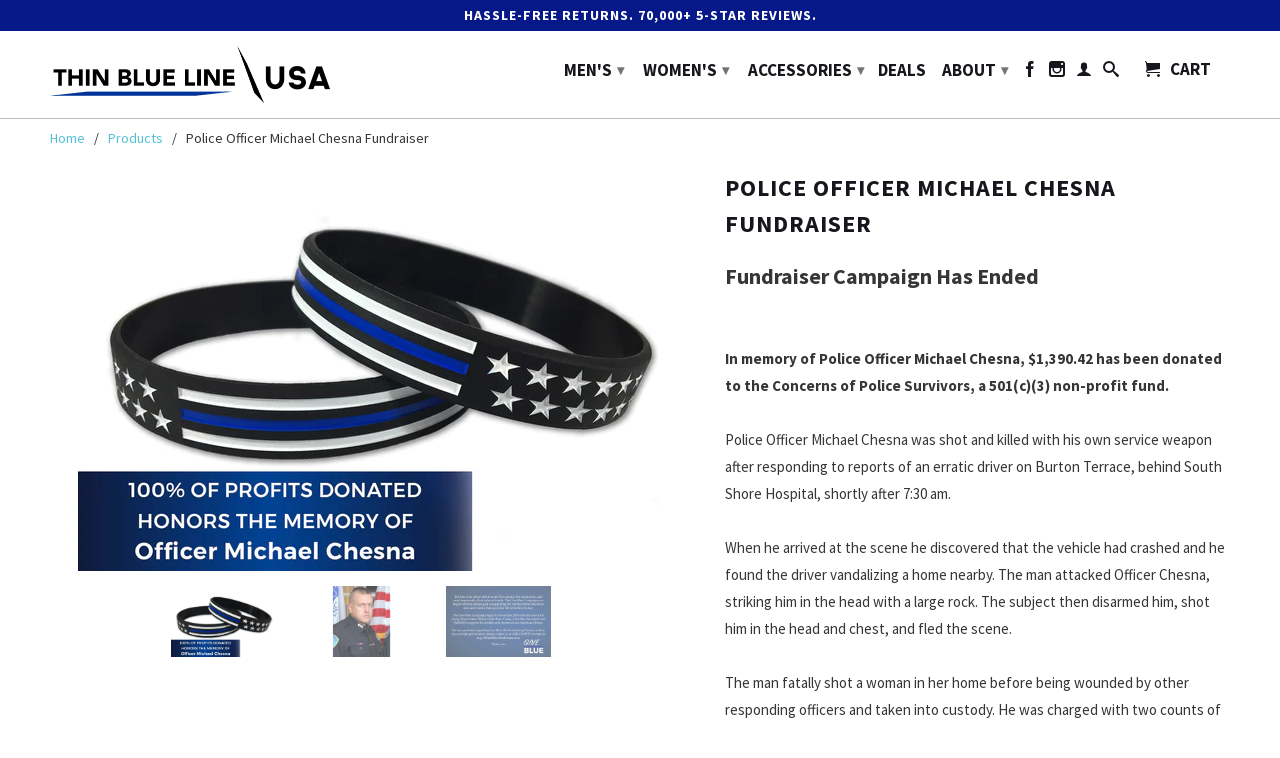

--- FILE ---
content_type: text/html; charset=utf-8
request_url: https://www.thinbluelineusa.com/products/police-officer-michael-chesna-fundraiser
body_size: 44362
content:
<!DOCTYPE html>
<!--[if lt IE 7 ]><html class="ie ie6" lang="en"> <![endif]-->
<!--[if IE 7 ]><html class="ie ie7" lang="en"> <![endif]-->
<!--[if IE 8 ]><html class="ie ie8" lang="en"> <![endif]-->
<!--[if IE 9 ]><html class="ie ie9" lang="en"> <![endif]-->
<!--[if (gte IE 10)|!(IE)]><!--><html lang="en"> <!--<![endif]-->
<head>
  <script src="//d1liekpayvooaz.cloudfront.net/apps/customizery/customizery.js?shop=pointview.myshopify.com"></script>
   <script>
        YETT_BLACKLIST = [
        /yotpo/,/privy/,/klaviyo/]
    </script>
  
  <script src="//www.thinbluelineusa.com/cdn/shop/t/193/assets/yett.js?v=106495577403524073061765687415" type="text/javascript"></script>

  <meta charset="utf-8">
  <meta http-equiv="cleartype" content="on">
  <meta name="robots" content="index,follow">

         
  <title>Police Officer Michael Chesna Fundraiser - Thin Blue Line USA</title>

  
  <meta name="description" content="100% of all profits donated. Click here to honor the memory of Police Officer Michael Chesna, of the Weymouth Police Department, Massachusetts." />
  
  

  <!-- Custom Fonts -->
  
  <link href="//fonts.googleapis.com/css?family=.|Raleway:light,normal,bold|Source+Sans+Pro:light,normal,bold|Source+Sans+Pro:light,normal,bold|Source+Sans+Pro:light,normal,semi-bold,bold" rel="stylesheet" type="text/css" />
  

  

<meta name="author" content="Thin Blue Line USA">
<meta property="og:url" content="https://www.thinbluelineusa.com/products/police-officer-michael-chesna-fundraiser">
<meta property="og:site_name" content="Thin Blue Line USA">


<meta name="twitter:card" content="summary">
<meta name="twitter:site" content="@thinlineusa">
<meta name="twitter:title" content="Thin Blue Line USA - Law Enforcement Products"/>
<meta name="twitter:description" content="Welcome to Thin Blue Line USA, your shopping destination for Law Enforcement Products. We offer flags, apparel, patches, tactical products, stickers, and more!"/>
<meta name="twitter:image:src" content="https://cdn.shopify.com/s/files/1/1171/4404/t/15/assets/logo.png?9212491819422980196" />



  <meta property="og:type" content="product">
  <meta property="og:title" content="Police Officer Michael Chesna Fundraiser">
  
    <meta property="og:image" content="http://www.thinbluelineusa.com/cdn/shop/products/Bracelet_Chesna_grande.jpg?v=1762525994">
    <meta property="og:image:secure_url" content="https://www.thinbluelineusa.com/cdn/shop/products/Bracelet_Chesna_grande.jpg?v=1762525994">
  
  <meta property="og:price:amount" content="5.00">
  <meta property="og:price:currency" content="USD">
  
    
  
    
  
    
    


  <meta property="og:description" content="100% of all profits donated. Click here to honor the memory of Police Officer Michael Chesna, of the Weymouth Police Department, Massachusetts.">




  <meta name="twitter:site" content="@thinblineusa">

<meta name="twitter:card" content="summary">

  <meta name="twitter:title" content="Police Officer Michael Chesna Fundraiser">
  <meta name="twitter:description" content="In memory of Police Officer Michael Chesna, $1,390.42 has been donated to the Concerns of Police Survivors, a 501(c)(3) non-profit fund.   Police Officer Michael Chesna was shot and killed with his own service weapon after responding to reports of an erratic driver on Burton Terrace, behind South Shore Hospital, shortly after 7:30 am.When he arrived at the scene he discovered that the vehicle had crashed and he found the driver vandalizing a home nearby. The man attacked Officer Chesna, striking him in the head with a large rock. The subject then disarmed him, shot him in the head and chest, and fled the scene.The man fatally shot a woman in her home before being wounded by other responding officers and taken into custody. He was charged with two counts of homicide.Officer Chesna had served with the Weymouth Police Department for six years. He is">
  <meta name="twitter:image" content="https://www.thinbluelineusa.com/cdn/shop/products/Bracelet_Chesna_medium.jpg?v=1762525994">
  <meta name="twitter:image:width" content="240">
  <meta name="twitter:image:height" content="240">


  
  

  <!-- Mobile Specific Metas -->
  <meta name="HandheldFriendly" content="True">
  <meta name="MobileOptimized" content="320">
  <meta name="viewport" content="width=device-width,initial-scale=1">
  <meta name="theme-color" content="#ffffff">
  <meta name="format-detection" content="telephone=no">

  <link href="https://cdnjs.cloudflare.com/ajax/libs/select2/4.0.6-rc.0/css/select2.min.css" rel="stylesheet" />

  <!-- Stylesheets for Retina 3.2 -->
  <link href="//www.thinbluelineusa.com/cdn/shop/t/193/assets/styles.scss.css?v=140521858761330190391768279974" rel="stylesheet" type="text/css" media="all" />
  <!--[if lte IE 9]>
<link href="//www.thinbluelineusa.com/cdn/shop/t/193/assets/ie.css?v=16370617434440559491765687415" rel="stylesheet" type="text/css" media="all" />
<![endif]-->

  <link rel="shortcut icon" type="image/x-icon" href="//www.thinbluelineusa.com/cdn/shop/t/193/assets/favicon.png?v=32095427846042239041765687415">
  <link rel="canonical" href="https://www.thinbluelineusa.com/products/police-officer-michael-chesna-fundraiser" />

  

  <script src="//www.thinbluelineusa.com/cdn/shop/t/193/assets/app.js?v=70256315066153449431765687415" type="text/javascript"></script>
  
  <script src="//www.thinbluelineusa.com/cdn/shopifycloud/storefront/assets/themes_support/option_selection-b017cd28.js" type="text/javascript"></script>        
  <script>window.performance && window.performance.mark && window.performance.mark('shopify.content_for_header.start');</script><meta name="google-site-verification" content="9CMALs_N8j7gf45nzFMCWhIxF_njLzL9ulJHq_zTK7k">
<meta id="shopify-digital-wallet" name="shopify-digital-wallet" content="/11714404/digital_wallets/dialog">
<meta name="shopify-checkout-api-token" content="8dcba5685b52d53630cf0c7269fd678b">
<link rel="alternate" type="application/json+oembed" href="https://www.thinbluelineusa.com/products/police-officer-michael-chesna-fundraiser.oembed">
<script async="async" src="/checkouts/internal/preloads.js?locale=en-US"></script>
<link rel="preconnect" href="https://shop.app" crossorigin="anonymous">
<script async="async" src="https://shop.app/checkouts/internal/preloads.js?locale=en-US&shop_id=11714404" crossorigin="anonymous"></script>
<script id="apple-pay-shop-capabilities" type="application/json">{"shopId":11714404,"countryCode":"US","currencyCode":"USD","merchantCapabilities":["supports3DS"],"merchantId":"gid:\/\/shopify\/Shop\/11714404","merchantName":"Thin Blue Line USA","requiredBillingContactFields":["postalAddress","email","phone"],"requiredShippingContactFields":["postalAddress","email","phone"],"shippingType":"shipping","supportedNetworks":["visa","masterCard","amex","discover","elo","jcb"],"total":{"type":"pending","label":"Thin Blue Line USA","amount":"1.00"},"shopifyPaymentsEnabled":true,"supportsSubscriptions":true}</script>
<script id="shopify-features" type="application/json">{"accessToken":"8dcba5685b52d53630cf0c7269fd678b","betas":["rich-media-storefront-analytics"],"domain":"www.thinbluelineusa.com","predictiveSearch":true,"shopId":11714404,"locale":"en"}</script>
<script>var Shopify = Shopify || {};
Shopify.shop = "pointview.myshopify.com";
Shopify.locale = "en";
Shopify.currency = {"active":"USD","rate":"1.0"};
Shopify.country = "US";
Shopify.theme = {"name":"Day 7","id":149097906368,"schema_name":null,"schema_version":null,"theme_store_id":601,"role":"main"};
Shopify.theme.handle = "null";
Shopify.theme.style = {"id":null,"handle":null};
Shopify.cdnHost = "www.thinbluelineusa.com/cdn";
Shopify.routes = Shopify.routes || {};
Shopify.routes.root = "/";</script>
<script type="module">!function(o){(o.Shopify=o.Shopify||{}).modules=!0}(window);</script>
<script>!function(o){function n(){var o=[];function n(){o.push(Array.prototype.slice.apply(arguments))}return n.q=o,n}var t=o.Shopify=o.Shopify||{};t.loadFeatures=n(),t.autoloadFeatures=n()}(window);</script>
<script>
  window.ShopifyPay = window.ShopifyPay || {};
  window.ShopifyPay.apiHost = "shop.app\/pay";
  window.ShopifyPay.redirectState = null;
</script>
<script id="shop-js-analytics" type="application/json">{"pageType":"product"}</script>
<script defer="defer" async type="module" src="//www.thinbluelineusa.com/cdn/shopifycloud/shop-js/modules/v2/client.init-shop-cart-sync_C5BV16lS.en.esm.js"></script>
<script defer="defer" async type="module" src="//www.thinbluelineusa.com/cdn/shopifycloud/shop-js/modules/v2/chunk.common_CygWptCX.esm.js"></script>
<script type="module">
  await import("//www.thinbluelineusa.com/cdn/shopifycloud/shop-js/modules/v2/client.init-shop-cart-sync_C5BV16lS.en.esm.js");
await import("//www.thinbluelineusa.com/cdn/shopifycloud/shop-js/modules/v2/chunk.common_CygWptCX.esm.js");

  window.Shopify.SignInWithShop?.initShopCartSync?.({"fedCMEnabled":true,"windoidEnabled":true});

</script>
<script>
  window.Shopify = window.Shopify || {};
  if (!window.Shopify.featureAssets) window.Shopify.featureAssets = {};
  window.Shopify.featureAssets['shop-js'] = {"shop-cart-sync":["modules/v2/client.shop-cart-sync_ZFArdW7E.en.esm.js","modules/v2/chunk.common_CygWptCX.esm.js"],"init-fed-cm":["modules/v2/client.init-fed-cm_CmiC4vf6.en.esm.js","modules/v2/chunk.common_CygWptCX.esm.js"],"shop-button":["modules/v2/client.shop-button_tlx5R9nI.en.esm.js","modules/v2/chunk.common_CygWptCX.esm.js"],"shop-cash-offers":["modules/v2/client.shop-cash-offers_DOA2yAJr.en.esm.js","modules/v2/chunk.common_CygWptCX.esm.js","modules/v2/chunk.modal_D71HUcav.esm.js"],"init-windoid":["modules/v2/client.init-windoid_sURxWdc1.en.esm.js","modules/v2/chunk.common_CygWptCX.esm.js"],"shop-toast-manager":["modules/v2/client.shop-toast-manager_ClPi3nE9.en.esm.js","modules/v2/chunk.common_CygWptCX.esm.js"],"init-shop-email-lookup-coordinator":["modules/v2/client.init-shop-email-lookup-coordinator_B8hsDcYM.en.esm.js","modules/v2/chunk.common_CygWptCX.esm.js"],"init-shop-cart-sync":["modules/v2/client.init-shop-cart-sync_C5BV16lS.en.esm.js","modules/v2/chunk.common_CygWptCX.esm.js"],"avatar":["modules/v2/client.avatar_BTnouDA3.en.esm.js"],"pay-button":["modules/v2/client.pay-button_FdsNuTd3.en.esm.js","modules/v2/chunk.common_CygWptCX.esm.js"],"init-customer-accounts":["modules/v2/client.init-customer-accounts_DxDtT_ad.en.esm.js","modules/v2/client.shop-login-button_C5VAVYt1.en.esm.js","modules/v2/chunk.common_CygWptCX.esm.js","modules/v2/chunk.modal_D71HUcav.esm.js"],"init-shop-for-new-customer-accounts":["modules/v2/client.init-shop-for-new-customer-accounts_ChsxoAhi.en.esm.js","modules/v2/client.shop-login-button_C5VAVYt1.en.esm.js","modules/v2/chunk.common_CygWptCX.esm.js","modules/v2/chunk.modal_D71HUcav.esm.js"],"shop-login-button":["modules/v2/client.shop-login-button_C5VAVYt1.en.esm.js","modules/v2/chunk.common_CygWptCX.esm.js","modules/v2/chunk.modal_D71HUcav.esm.js"],"init-customer-accounts-sign-up":["modules/v2/client.init-customer-accounts-sign-up_CPSyQ0Tj.en.esm.js","modules/v2/client.shop-login-button_C5VAVYt1.en.esm.js","modules/v2/chunk.common_CygWptCX.esm.js","modules/v2/chunk.modal_D71HUcav.esm.js"],"shop-follow-button":["modules/v2/client.shop-follow-button_Cva4Ekp9.en.esm.js","modules/v2/chunk.common_CygWptCX.esm.js","modules/v2/chunk.modal_D71HUcav.esm.js"],"checkout-modal":["modules/v2/client.checkout-modal_BPM8l0SH.en.esm.js","modules/v2/chunk.common_CygWptCX.esm.js","modules/v2/chunk.modal_D71HUcav.esm.js"],"lead-capture":["modules/v2/client.lead-capture_Bi8yE_yS.en.esm.js","modules/v2/chunk.common_CygWptCX.esm.js","modules/v2/chunk.modal_D71HUcav.esm.js"],"shop-login":["modules/v2/client.shop-login_D6lNrXab.en.esm.js","modules/v2/chunk.common_CygWptCX.esm.js","modules/v2/chunk.modal_D71HUcav.esm.js"],"payment-terms":["modules/v2/client.payment-terms_CZxnsJam.en.esm.js","modules/v2/chunk.common_CygWptCX.esm.js","modules/v2/chunk.modal_D71HUcav.esm.js"]};
</script>
<script>(function() {
  var isLoaded = false;
  function asyncLoad() {
    if (isLoaded) return;
    isLoaded = true;
    var urls = ["\/\/shopify.privy.com\/widget.js?shop=pointview.myshopify.com","\/\/d1liekpayvooaz.cloudfront.net\/apps\/customizery\/customizery.js?shop=pointview.myshopify.com","https:\/\/shopifycdn.aaawebstore.com\/formbuilder\/appfiles\/aaa_form_builder_script_minify_v1.js?shop=pointview.myshopify.com","https:\/\/chimpstatic.com\/mcjs-connected\/js\/users\/11d7f2d4add84be4e0446c20e\/e7d73614676c7ecf0e67f6908.js?shop=pointview.myshopify.com","https:\/\/d1owz8ug8bf83z.cloudfront.net\/laundry-symbols\/\/js\/pdfgenerator.js?shop=pointview.myshopify.com","https:\/\/d18eg7dreypte5.cloudfront.net\/browse-abandonment\/smsbump_timer.js?shop=pointview.myshopify.com","https:\/\/static-autocomplete.fastsimon.com\/fast-simon-autocomplete-init.umd.js?mode=shopify\u0026UUID=76067042-7974-4737-9901-519c861b38a1\u0026store=11714404\u0026shop=pointview.myshopify.com","https:\/\/reconvert-cdn.com\/assets\/js\/store_reconvert_node.js?v=2\u0026scid=ZTcwZjhkMWRlMjZiZDgyNzlmYWQ2ZWFmZjA5NDcyZjAuY2E3ZGQyZGJkNzYxZjlhMTQyZjIxZTlhYjJiMzE0ZTE=\u0026shop=pointview.myshopify.com","https:\/\/reconvert-cdn.com\/assets\/js\/reconvert_script_tags.mini.js?scid=ZTcwZjhkMWRlMjZiZDgyNzlmYWQ2ZWFmZjA5NDcyZjAuY2E3ZGQyZGJkNzYxZjlhMTQyZjIxZTlhYjJiMzE0ZTE=\u0026shop=pointview.myshopify.com","https:\/\/cdn-app.cart-bot.net\/public\/js\/append.js?shop=pointview.myshopify.com","https:\/\/cdn.hextom.com\/js\/ultimatesalesboost.js?shop=pointview.myshopify.com","https:\/\/boostsales.apps.avada.io\/scripttag\/avada-badgev2.min.js?shop=pointview.myshopify.com","https:\/\/boostsales.apps.avada.io\/scripttag\/avada-tracking.min.js?shop=pointview.myshopify.com","https:\/\/boostsales.apps.avada.io\/scripttag\/avada-countdownv2.min.js?shop=pointview.myshopify.com","https:\/\/load.fomo.com\/api\/v1\/MEyrHXleHJhT0QWyLL8dTw\/load.js?shop=pointview.myshopify.com","\/\/backinstock.useamp.com\/widget\/7188_1767153500.js?category=bis\u0026v=6\u0026shop=pointview.myshopify.com"];
    for (var i = 0; i < urls.length; i++) {
      var s = document.createElement('script');
      s.type = 'text/javascript';
      s.async = true;
      s.src = urls[i];
      var x = document.getElementsByTagName('script')[0];
      x.parentNode.insertBefore(s, x);
    }
  };
  if(window.attachEvent) {
    window.attachEvent('onload', asyncLoad);
  } else {
    window.addEventListener('load', asyncLoad, false);
  }
})();</script>
<script id="__st">var __st={"a":11714404,"offset":-18000,"reqid":"fdf6109f-fc85-43f3-86e3-c1ec995a9516-1768738854","pageurl":"www.thinbluelineusa.com\/products\/police-officer-michael-chesna-fundraiser","u":"066d2d9f7188","p":"product","rtyp":"product","rid":1311658410098};</script>
<script>window.ShopifyPaypalV4VisibilityTracking = true;</script>
<script id="captcha-bootstrap">!function(){'use strict';const t='contact',e='account',n='new_comment',o=[[t,t],['blogs',n],['comments',n],[t,'customer']],c=[[e,'customer_login'],[e,'guest_login'],[e,'recover_customer_password'],[e,'create_customer']],r=t=>t.map((([t,e])=>`form[action*='/${t}']:not([data-nocaptcha='true']) input[name='form_type'][value='${e}']`)).join(','),a=t=>()=>t?[...document.querySelectorAll(t)].map((t=>t.form)):[];function s(){const t=[...o],e=r(t);return a(e)}const i='password',u='form_key',d=['recaptcha-v3-token','g-recaptcha-response','h-captcha-response',i],f=()=>{try{return window.sessionStorage}catch{return}},m='__shopify_v',_=t=>t.elements[u];function p(t,e,n=!1){try{const o=window.sessionStorage,c=JSON.parse(o.getItem(e)),{data:r}=function(t){const{data:e,action:n}=t;return t[m]||n?{data:e,action:n}:{data:t,action:n}}(c);for(const[e,n]of Object.entries(r))t.elements[e]&&(t.elements[e].value=n);n&&o.removeItem(e)}catch(o){console.error('form repopulation failed',{error:o})}}const l='form_type',E='cptcha';function T(t){t.dataset[E]=!0}const w=window,h=w.document,L='Shopify',v='ce_forms',y='captcha';let A=!1;((t,e)=>{const n=(g='f06e6c50-85a8-45c8-87d0-21a2b65856fe',I='https://cdn.shopify.com/shopifycloud/storefront-forms-hcaptcha/ce_storefront_forms_captcha_hcaptcha.v1.5.2.iife.js',D={infoText:'Protected by hCaptcha',privacyText:'Privacy',termsText:'Terms'},(t,e,n)=>{const o=w[L][v],c=o.bindForm;if(c)return c(t,g,e,D).then(n);var r;o.q.push([[t,g,e,D],n]),r=I,A||(h.body.append(Object.assign(h.createElement('script'),{id:'captcha-provider',async:!0,src:r})),A=!0)});var g,I,D;w[L]=w[L]||{},w[L][v]=w[L][v]||{},w[L][v].q=[],w[L][y]=w[L][y]||{},w[L][y].protect=function(t,e){n(t,void 0,e),T(t)},Object.freeze(w[L][y]),function(t,e,n,w,h,L){const[v,y,A,g]=function(t,e,n){const i=e?o:[],u=t?c:[],d=[...i,...u],f=r(d),m=r(i),_=r(d.filter((([t,e])=>n.includes(e))));return[a(f),a(m),a(_),s()]}(w,h,L),I=t=>{const e=t.target;return e instanceof HTMLFormElement?e:e&&e.form},D=t=>v().includes(t);t.addEventListener('submit',(t=>{const e=I(t);if(!e)return;const n=D(e)&&!e.dataset.hcaptchaBound&&!e.dataset.recaptchaBound,o=_(e),c=g().includes(e)&&(!o||!o.value);(n||c)&&t.preventDefault(),c&&!n&&(function(t){try{if(!f())return;!function(t){const e=f();if(!e)return;const n=_(t);if(!n)return;const o=n.value;o&&e.removeItem(o)}(t);const e=Array.from(Array(32),(()=>Math.random().toString(36)[2])).join('');!function(t,e){_(t)||t.append(Object.assign(document.createElement('input'),{type:'hidden',name:u})),t.elements[u].value=e}(t,e),function(t,e){const n=f();if(!n)return;const o=[...t.querySelectorAll(`input[type='${i}']`)].map((({name:t})=>t)),c=[...d,...o],r={};for(const[a,s]of new FormData(t).entries())c.includes(a)||(r[a]=s);n.setItem(e,JSON.stringify({[m]:1,action:t.action,data:r}))}(t,e)}catch(e){console.error('failed to persist form',e)}}(e),e.submit())}));const S=(t,e)=>{t&&!t.dataset[E]&&(n(t,e.some((e=>e===t))),T(t))};for(const o of['focusin','change'])t.addEventListener(o,(t=>{const e=I(t);D(e)&&S(e,y())}));const B=e.get('form_key'),M=e.get(l),P=B&&M;t.addEventListener('DOMContentLoaded',(()=>{const t=y();if(P)for(const e of t)e.elements[l].value===M&&p(e,B);[...new Set([...A(),...v().filter((t=>'true'===t.dataset.shopifyCaptcha))])].forEach((e=>S(e,t)))}))}(h,new URLSearchParams(w.location.search),n,t,e,['guest_login'])})(!0,!0)}();</script>
<script integrity="sha256-4kQ18oKyAcykRKYeNunJcIwy7WH5gtpwJnB7kiuLZ1E=" data-source-attribution="shopify.loadfeatures" defer="defer" src="//www.thinbluelineusa.com/cdn/shopifycloud/storefront/assets/storefront/load_feature-a0a9edcb.js" crossorigin="anonymous"></script>
<script crossorigin="anonymous" defer="defer" src="//www.thinbluelineusa.com/cdn/shopifycloud/storefront/assets/shopify_pay/storefront-65b4c6d7.js?v=20250812"></script>
<script data-source-attribution="shopify.dynamic_checkout.dynamic.init">var Shopify=Shopify||{};Shopify.PaymentButton=Shopify.PaymentButton||{isStorefrontPortableWallets:!0,init:function(){window.Shopify.PaymentButton.init=function(){};var t=document.createElement("script");t.src="https://www.thinbluelineusa.com/cdn/shopifycloud/portable-wallets/latest/portable-wallets.en.js",t.type="module",document.head.appendChild(t)}};
</script>
<script data-source-attribution="shopify.dynamic_checkout.buyer_consent">
  function portableWalletsHideBuyerConsent(e){var t=document.getElementById("shopify-buyer-consent"),n=document.getElementById("shopify-subscription-policy-button");t&&n&&(t.classList.add("hidden"),t.setAttribute("aria-hidden","true"),n.removeEventListener("click",e))}function portableWalletsShowBuyerConsent(e){var t=document.getElementById("shopify-buyer-consent"),n=document.getElementById("shopify-subscription-policy-button");t&&n&&(t.classList.remove("hidden"),t.removeAttribute("aria-hidden"),n.addEventListener("click",e))}window.Shopify?.PaymentButton&&(window.Shopify.PaymentButton.hideBuyerConsent=portableWalletsHideBuyerConsent,window.Shopify.PaymentButton.showBuyerConsent=portableWalletsShowBuyerConsent);
</script>
<script data-source-attribution="shopify.dynamic_checkout.cart.bootstrap">document.addEventListener("DOMContentLoaded",(function(){function t(){return document.querySelector("shopify-accelerated-checkout-cart, shopify-accelerated-checkout")}if(t())Shopify.PaymentButton.init();else{new MutationObserver((function(e,n){t()&&(Shopify.PaymentButton.init(),n.disconnect())})).observe(document.body,{childList:!0,subtree:!0})}}));
</script>
<script id='scb4127' type='text/javascript' async='' src='https://www.thinbluelineusa.com/cdn/shopifycloud/privacy-banner/storefront-banner.js'></script><link id="shopify-accelerated-checkout-styles" rel="stylesheet" media="screen" href="https://www.thinbluelineusa.com/cdn/shopifycloud/portable-wallets/latest/accelerated-checkout-backwards-compat.css" crossorigin="anonymous">
<style id="shopify-accelerated-checkout-cart">
        #shopify-buyer-consent {
  margin-top: 1em;
  display: inline-block;
  width: 100%;
}

#shopify-buyer-consent.hidden {
  display: none;
}

#shopify-subscription-policy-button {
  background: none;
  border: none;
  padding: 0;
  text-decoration: underline;
  font-size: inherit;
  cursor: pointer;
}

#shopify-subscription-policy-button::before {
  box-shadow: none;
}

      </style>

<script>window.performance && window.performance.mark && window.performance.mark('shopify.content_for_header.end');</script>
  <script>

</script>

  <!-- OrderLogic checkout restrictions ========================================= -->
  <script>
DEBUG_KEY = "__olDebug";

if (typeof olCreateCookie == 'undefined') {
    var olCreateCookie = function (name, value, days) {
        if (days) {
            var date = new Date();
            date.setTime(date.getTime() + (days * 24 * 60 * 60 * 1000));
            var expires = "; expires=" + date.toGMTString();
        }
        else var expires = "";
        document.cookie = name + "=" + JSON.stringify(value) + expires + "; path=/; SameSite=None; Secure";
    };
}

if (typeof olReadCookie == 'undefined') {
    var olReadCookie = function (name) {
        var nameEQ = name + "=";
        var ca = document.cookie.split(';');
        // the cookie is being created, there is a problem with the following logic matching the name
        for (var i = 0; i < ca.length; i++) {
            var c = ca[i];
            while (c.charAt(0) == ' ') c = c.substring(1, c.length);
            if (c.indexOf(nameEQ) == 0) return JSON.parse(c.substring(nameEQ.length, c.length));
        }
        return;
    };
}

if (typeof getOlCacheBuster == 'undefined') {
    var getOlCacheBuster = function() {
        if ( typeof getOlCacheBuster.olCacheBuster == 'undefined') {
            scriptsArray = Array.prototype.slice.call(document.getElementsByTagName("script"));
            scriptsArray = scriptsArray.concat(Array.prototype.slice.call(document.getElementsByTagName("noscript")));
            for (var i=0; i<scriptsArray.length; i++) {
                cacheBusterArray = scriptsArray[i].innerHTML.match(/orderlogicapp.com\\\/embedded_js\\\/production_base.js\?(\d+)/);
                if (cacheBusterArray == null) {
                    cacheBusterString = scriptsArray[i].getAttribute('src');
                    if (cacheBusterString != null) {
                        cacheBusterArray = cacheBusterString.match(/orderlogicapp.com\/embedded_js\/production_base.js\?(\d+)/);
                    }
                }
                if (cacheBusterArray != null) {
                    getOlCacheBuster.olCacheBuster = cacheBusterArray[1];
                    break;
                }
            }
        }
        return getOlCacheBuster.olCacheBuster;
    }
}

if (typeof ol_hostname == 'undefined') {
    var ol_hostname = 'www.orderlogicapp.com';
    var ol_debug = olReadCookie(DEBUG_KEY);
    if (window.location.search.replace("?", "").substring(0, 7) == 'olDebug') {
        ol_debug = window.location.search.replace("?olDebug=", "");
        if (ol_debug == 'false') ol_debug = false;
        olCreateCookie(DEBUG_KEY, ol_debug, null);
    }
}

var ol_cachebuster = getOlCacheBuster();
if (( typeof ol_cachebuster != 'undefined') || (ol_debug)) {
    if (typeof ol_script == 'undefined') {
        var ol_script = document.createElement('script');
        ol_script.type = 'text/javascript';
        ol_script.async = true;
        ol_script.src = "https://" + (ol_debug ? 'dev.orderlogicapp.com' : ol_hostname) + "/embedded_js/store.js?" + ol_cachebuster;
        document.head.appendChild(ol_script);
    }
}



olProductData = { 
}


olProductDataDcb = {
  productId: 1311658410098,
  handle: "police-officer-michael-chesna-fundraiser",
  tags: [
    
        "ISP_IGNORE_PRODUCT_TAG",
    
  ]
}

</script>


  <script src="https://cdnjs.cloudflare.com/ajax/libs/select2/4.0.6-rc.0/js/select2.min.js"></script>
  <script type="text/javascript">
    (function e(){var e=document.createElement("script");e.type="text/javascript",e.async=true,e.src="//staticw2.yotpo.com/xgtFudVJbIDKPhJTOYL55LWOv94Lwxva1NjmgP8q/widget.js";var t=document.getElementsByTagName("script")[0];t.parentNode.insertBefore(e,t)})();
  </script>
  <meta name="p:domain_verify" content="7f7b07a5141891750e96bdabc5f65595"/>      
  <meta name="msvalidate.01" content="E28678D972B4ACA8F56A0AE8E046A6D9" />

  <!--BEGIN: Bing Ads UET Javascript tag.-->
  <script>(function(w,d,t,r,u){var f,n,i;w[u]=w[u]||[],f=function(){var o={ti:"5267954"};o.q=w[u],w[u]=new UET(o),w[u].push("pageLoad")},n=d.createElement(t),n.src=r,n.async=1,n.onload=n.onreadystatechange=function(){var s=this.readyState;s&&s!=="loaded"&&s!=="complete"||(f(),n.onload=n.onreadystatechange=null)},i=d.getElementsByTagName(t)[0],i.parentNode.insertBefore(n,i)})(window,document,"script","//bat.bing.com/bat.js","uetq");</script><noscript><img src="//bat.bing.com/action/0?ti=5267954&Ver=2" height="0" width="0" style="display:none; visibility: hidden;" /></noscript>

  <!--END: Bing Ads UET Javascript tag-->


  <!-- Google Tag Manager -->
  <noscript><iframe src="//www.googletagmanager.com/ns.html?id=GTM-N8K58G"
                    height="0" width="0" style="display:none;visibility:hidden"></iframe></noscript>
  <script>(function(w,d,s,l,i){w[l]=w[l]||[];w[l].push({'gtm.start':
                                                        new Date().getTime(),event:'gtm.js'});var f=d.getElementsByTagName(s)[0],
    j=d.createElement(s),dl=l!='dataLayer'?'&l='+l:'';j.async=true;j.src=
      '//www.googletagmanager.com/gtm.js?id='+i+dl;f.parentNode.insertBefore(j,f);
                              })(window,document,'script','dataLayer','GTM-N8K58G');</script>
  <!-- End Google Tag Manager -->

<!-- Global site tag (gtag.js) - Google Ads: 950463015 -->
<script async src="https://www.googletagmanager.com/gtag/js?id=AW-950463015"></script>
<script>
  window.dataLayer = window.dataLayer || [];
  function gtag(){dataLayer.push(arguments);}
  gtag('js', new Date());

  gtag('config', 'AW-950463015');
</script>



  <script src="//staticxx.s3.amazonaws.com/aio_stats_lib_v1.min.js?v=1.0"></script>



<!-- BEGIN app block: shopify://apps/klaviyo-email-marketing-sms/blocks/klaviyo-onsite-embed/2632fe16-c075-4321-a88b-50b567f42507 -->












  <script async src="https://static.klaviyo.com/onsite/js/PJgS5E/klaviyo.js?company_id=PJgS5E"></script>
  <script>!function(){if(!window.klaviyo){window._klOnsite=window._klOnsite||[];try{window.klaviyo=new Proxy({},{get:function(n,i){return"push"===i?function(){var n;(n=window._klOnsite).push.apply(n,arguments)}:function(){for(var n=arguments.length,o=new Array(n),w=0;w<n;w++)o[w]=arguments[w];var t="function"==typeof o[o.length-1]?o.pop():void 0,e=new Promise((function(n){window._klOnsite.push([i].concat(o,[function(i){t&&t(i),n(i)}]))}));return e}}})}catch(n){window.klaviyo=window.klaviyo||[],window.klaviyo.push=function(){var n;(n=window._klOnsite).push.apply(n,arguments)}}}}();</script>

  
    <script id="viewed_product">
      if (item == null) {
        var _learnq = _learnq || [];

        var MetafieldReviews = null
        var MetafieldYotpoRating = null
        var MetafieldYotpoCount = null
        var MetafieldLooxRating = null
        var MetafieldLooxCount = null
        var okendoProduct = null
        var okendoProductReviewCount = null
        var okendoProductReviewAverageValue = null
        try {
          // The following fields are used for Customer Hub recently viewed in order to add reviews.
          // This information is not part of __kla_viewed. Instead, it is part of __kla_viewed_reviewed_items
          MetafieldReviews = {};
          MetafieldYotpoRating = "5.0"
          MetafieldYotpoCount = "6"
          MetafieldLooxRating = null
          MetafieldLooxCount = null

          okendoProduct = null
          // If the okendo metafield is not legacy, it will error, which then requires the new json formatted data
          if (okendoProduct && 'error' in okendoProduct) {
            okendoProduct = null
          }
          okendoProductReviewCount = okendoProduct ? okendoProduct.reviewCount : null
          okendoProductReviewAverageValue = okendoProduct ? okendoProduct.reviewAverageValue : null
        } catch (error) {
          console.error('Error in Klaviyo onsite reviews tracking:', error);
        }

        var item = {
          Name: "Police Officer Michael Chesna Fundraiser",
          ProductID: 1311658410098,
          Categories: ["Give Blue"],
          ImageURL: "https://www.thinbluelineusa.com/cdn/shop/products/Bracelet_Chesna_grande.jpg?v=1762525994",
          URL: "https://www.thinbluelineusa.com/products/police-officer-michael-chesna-fundraiser",
          Brand: "Thin Blue Line USA",
          Price: "$5.00",
          Value: "5.00",
          CompareAtPrice: "$0.00"
        };
        _learnq.push(['track', 'Viewed Product', item]);
        _learnq.push(['trackViewedItem', {
          Title: item.Name,
          ItemId: item.ProductID,
          Categories: item.Categories,
          ImageUrl: item.ImageURL,
          Url: item.URL,
          Metadata: {
            Brand: item.Brand,
            Price: item.Price,
            Value: item.Value,
            CompareAtPrice: item.CompareAtPrice
          },
          metafields:{
            reviews: MetafieldReviews,
            yotpo:{
              rating: MetafieldYotpoRating,
              count: MetafieldYotpoCount,
            },
            loox:{
              rating: MetafieldLooxRating,
              count: MetafieldLooxCount,
            },
            okendo: {
              rating: okendoProductReviewAverageValue,
              count: okendoProductReviewCount,
            }
          }
        }]);
      }
    </script>
  




  <script>
    window.klaviyoReviewsProductDesignMode = false
  </script>







<!-- END app block --><script src="https://cdn.shopify.com/extensions/019b6eab-211e-7978-ad83-a373ee147c2e/avada-boost-sales-41/assets/avada-offer.js" type="text/javascript" defer="defer"></script>
<script src="https://cdn.shopify.com/extensions/019b0ca3-aa13-7aa2-a0b4-6cb667a1f6f7/essential-countdown-timer-55/assets/countdown_timer_essential_apps.min.js" type="text/javascript" defer="defer"></script>
<link href="https://monorail-edge.shopifysvc.com" rel="dns-prefetch">
<script>(function(){if ("sendBeacon" in navigator && "performance" in window) {try {var session_token_from_headers = performance.getEntriesByType('navigation')[0].serverTiming.find(x => x.name == '_s').description;} catch {var session_token_from_headers = undefined;}var session_cookie_matches = document.cookie.match(/_shopify_s=([^;]*)/);var session_token_from_cookie = session_cookie_matches && session_cookie_matches.length === 2 ? session_cookie_matches[1] : "";var session_token = session_token_from_headers || session_token_from_cookie || "";function handle_abandonment_event(e) {var entries = performance.getEntries().filter(function(entry) {return /monorail-edge.shopifysvc.com/.test(entry.name);});if (!window.abandonment_tracked && entries.length === 0) {window.abandonment_tracked = true;var currentMs = Date.now();var navigation_start = performance.timing.navigationStart;var payload = {shop_id: 11714404,url: window.location.href,navigation_start,duration: currentMs - navigation_start,session_token,page_type: "product"};window.navigator.sendBeacon("https://monorail-edge.shopifysvc.com/v1/produce", JSON.stringify({schema_id: "online_store_buyer_site_abandonment/1.1",payload: payload,metadata: {event_created_at_ms: currentMs,event_sent_at_ms: currentMs}}));}}window.addEventListener('pagehide', handle_abandonment_event);}}());</script>
<script id="web-pixels-manager-setup">(function e(e,d,r,n,o){if(void 0===o&&(o={}),!Boolean(null===(a=null===(i=window.Shopify)||void 0===i?void 0:i.analytics)||void 0===a?void 0:a.replayQueue)){var i,a;window.Shopify=window.Shopify||{};var t=window.Shopify;t.analytics=t.analytics||{};var s=t.analytics;s.replayQueue=[],s.publish=function(e,d,r){return s.replayQueue.push([e,d,r]),!0};try{self.performance.mark("wpm:start")}catch(e){}var l=function(){var e={modern:/Edge?\/(1{2}[4-9]|1[2-9]\d|[2-9]\d{2}|\d{4,})\.\d+(\.\d+|)|Firefox\/(1{2}[4-9]|1[2-9]\d|[2-9]\d{2}|\d{4,})\.\d+(\.\d+|)|Chrom(ium|e)\/(9{2}|\d{3,})\.\d+(\.\d+|)|(Maci|X1{2}).+ Version\/(15\.\d+|(1[6-9]|[2-9]\d|\d{3,})\.\d+)([,.]\d+|)( \(\w+\)|)( Mobile\/\w+|) Safari\/|Chrome.+OPR\/(9{2}|\d{3,})\.\d+\.\d+|(CPU[ +]OS|iPhone[ +]OS|CPU[ +]iPhone|CPU IPhone OS|CPU iPad OS)[ +]+(15[._]\d+|(1[6-9]|[2-9]\d|\d{3,})[._]\d+)([._]\d+|)|Android:?[ /-](13[3-9]|1[4-9]\d|[2-9]\d{2}|\d{4,})(\.\d+|)(\.\d+|)|Android.+Firefox\/(13[5-9]|1[4-9]\d|[2-9]\d{2}|\d{4,})\.\d+(\.\d+|)|Android.+Chrom(ium|e)\/(13[3-9]|1[4-9]\d|[2-9]\d{2}|\d{4,})\.\d+(\.\d+|)|SamsungBrowser\/([2-9]\d|\d{3,})\.\d+/,legacy:/Edge?\/(1[6-9]|[2-9]\d|\d{3,})\.\d+(\.\d+|)|Firefox\/(5[4-9]|[6-9]\d|\d{3,})\.\d+(\.\d+|)|Chrom(ium|e)\/(5[1-9]|[6-9]\d|\d{3,})\.\d+(\.\d+|)([\d.]+$|.*Safari\/(?![\d.]+ Edge\/[\d.]+$))|(Maci|X1{2}).+ Version\/(10\.\d+|(1[1-9]|[2-9]\d|\d{3,})\.\d+)([,.]\d+|)( \(\w+\)|)( Mobile\/\w+|) Safari\/|Chrome.+OPR\/(3[89]|[4-9]\d|\d{3,})\.\d+\.\d+|(CPU[ +]OS|iPhone[ +]OS|CPU[ +]iPhone|CPU IPhone OS|CPU iPad OS)[ +]+(10[._]\d+|(1[1-9]|[2-9]\d|\d{3,})[._]\d+)([._]\d+|)|Android:?[ /-](13[3-9]|1[4-9]\d|[2-9]\d{2}|\d{4,})(\.\d+|)(\.\d+|)|Mobile Safari.+OPR\/([89]\d|\d{3,})\.\d+\.\d+|Android.+Firefox\/(13[5-9]|1[4-9]\d|[2-9]\d{2}|\d{4,})\.\d+(\.\d+|)|Android.+Chrom(ium|e)\/(13[3-9]|1[4-9]\d|[2-9]\d{2}|\d{4,})\.\d+(\.\d+|)|Android.+(UC? ?Browser|UCWEB|U3)[ /]?(15\.([5-9]|\d{2,})|(1[6-9]|[2-9]\d|\d{3,})\.\d+)\.\d+|SamsungBrowser\/(5\.\d+|([6-9]|\d{2,})\.\d+)|Android.+MQ{2}Browser\/(14(\.(9|\d{2,})|)|(1[5-9]|[2-9]\d|\d{3,})(\.\d+|))(\.\d+|)|K[Aa][Ii]OS\/(3\.\d+|([4-9]|\d{2,})\.\d+)(\.\d+|)/},d=e.modern,r=e.legacy,n=navigator.userAgent;return n.match(d)?"modern":n.match(r)?"legacy":"unknown"}(),u="modern"===l?"modern":"legacy",c=(null!=n?n:{modern:"",legacy:""})[u],f=function(e){return[e.baseUrl,"/wpm","/b",e.hashVersion,"modern"===e.buildTarget?"m":"l",".js"].join("")}({baseUrl:d,hashVersion:r,buildTarget:u}),m=function(e){var d=e.version,r=e.bundleTarget,n=e.surface,o=e.pageUrl,i=e.monorailEndpoint;return{emit:function(e){var a=e.status,t=e.errorMsg,s=(new Date).getTime(),l=JSON.stringify({metadata:{event_sent_at_ms:s},events:[{schema_id:"web_pixels_manager_load/3.1",payload:{version:d,bundle_target:r,page_url:o,status:a,surface:n,error_msg:t},metadata:{event_created_at_ms:s}}]});if(!i)return console&&console.warn&&console.warn("[Web Pixels Manager] No Monorail endpoint provided, skipping logging."),!1;try{return self.navigator.sendBeacon.bind(self.navigator)(i,l)}catch(e){}var u=new XMLHttpRequest;try{return u.open("POST",i,!0),u.setRequestHeader("Content-Type","text/plain"),u.send(l),!0}catch(e){return console&&console.warn&&console.warn("[Web Pixels Manager] Got an unhandled error while logging to Monorail."),!1}}}}({version:r,bundleTarget:l,surface:e.surface,pageUrl:self.location.href,monorailEndpoint:e.monorailEndpoint});try{o.browserTarget=l,function(e){var d=e.src,r=e.async,n=void 0===r||r,o=e.onload,i=e.onerror,a=e.sri,t=e.scriptDataAttributes,s=void 0===t?{}:t,l=document.createElement("script"),u=document.querySelector("head"),c=document.querySelector("body");if(l.async=n,l.src=d,a&&(l.integrity=a,l.crossOrigin="anonymous"),s)for(var f in s)if(Object.prototype.hasOwnProperty.call(s,f))try{l.dataset[f]=s[f]}catch(e){}if(o&&l.addEventListener("load",o),i&&l.addEventListener("error",i),u)u.appendChild(l);else{if(!c)throw new Error("Did not find a head or body element to append the script");c.appendChild(l)}}({src:f,async:!0,onload:function(){if(!function(){var e,d;return Boolean(null===(d=null===(e=window.Shopify)||void 0===e?void 0:e.analytics)||void 0===d?void 0:d.initialized)}()){var d=window.webPixelsManager.init(e)||void 0;if(d){var r=window.Shopify.analytics;r.replayQueue.forEach((function(e){var r=e[0],n=e[1],o=e[2];d.publishCustomEvent(r,n,o)})),r.replayQueue=[],r.publish=d.publishCustomEvent,r.visitor=d.visitor,r.initialized=!0}}},onerror:function(){return m.emit({status:"failed",errorMsg:"".concat(f," has failed to load")})},sri:function(e){var d=/^sha384-[A-Za-z0-9+/=]+$/;return"string"==typeof e&&d.test(e)}(c)?c:"",scriptDataAttributes:o}),m.emit({status:"loading"})}catch(e){m.emit({status:"failed",errorMsg:(null==e?void 0:e.message)||"Unknown error"})}}})({shopId: 11714404,storefrontBaseUrl: "https://www.thinbluelineusa.com",extensionsBaseUrl: "https://extensions.shopifycdn.com/cdn/shopifycloud/web-pixels-manager",monorailEndpoint: "https://monorail-edge.shopifysvc.com/unstable/produce_batch",surface: "storefront-renderer",enabledBetaFlags: ["2dca8a86"],webPixelsConfigList: [{"id":"1636794560","configuration":"{\"accountID\":\"PJgS5E\",\"webPixelConfig\":\"eyJlbmFibGVBZGRlZFRvQ2FydEV2ZW50cyI6IHRydWV9\"}","eventPayloadVersion":"v1","runtimeContext":"STRICT","scriptVersion":"524f6c1ee37bacdca7657a665bdca589","type":"APP","apiClientId":123074,"privacyPurposes":["ANALYTICS","MARKETING"],"dataSharingAdjustments":{"protectedCustomerApprovalScopes":["read_customer_address","read_customer_email","read_customer_name","read_customer_personal_data","read_customer_phone"]}},{"id":"1564901568","configuration":"{\"accountID\":\"76067042-7974-4737-9901-519c861b38a1\"}","eventPayloadVersion":"v1","runtimeContext":"STRICT","scriptVersion":"ed3062273042a62eadac52e696eeaaa8","type":"APP","apiClientId":159457,"privacyPurposes":["ANALYTICS","MARKETING","SALE_OF_DATA"],"dataSharingAdjustments":{"protectedCustomerApprovalScopes":["read_customer_address","read_customer_email","read_customer_name","read_customer_personal_data","read_customer_phone"]}},{"id":"1304559808","configuration":"{\"backendUrl\":\"https:\\\/\\\/api.fomo.com\",\"shopifyDomain\":\"pointview.myshopify.com\",\"clientId\":\"MEyrHXleHJhT0QWyLL8dTw\"}","eventPayloadVersion":"v1","runtimeContext":"STRICT","scriptVersion":"7d6b3c47d11904234b4b4387460e7d33","type":"APP","apiClientId":155003,"privacyPurposes":["ANALYTICS","MARKETING","SALE_OF_DATA"],"dataSharingAdjustments":{"protectedCustomerApprovalScopes":["read_customer_address","read_customer_email","read_customer_name","read_customer_personal_data"]}},{"id":"718962880","configuration":"{\"publicKey\":\"pub_09ef4d0af552559abeae\",\"apiUrl\":\"https:\\\/\\\/tracking.refersion.com\"}","eventPayloadVersion":"v1","runtimeContext":"STRICT","scriptVersion":"0fb80394591dba97de0fece487c9c5e4","type":"APP","apiClientId":147004,"privacyPurposes":["ANALYTICS","SALE_OF_DATA"],"dataSharingAdjustments":{"protectedCustomerApprovalScopes":["read_customer_email","read_customer_name","read_customer_personal_data"]}},{"id":"443416768","configuration":"{\"config\":\"{\\\"pixel_id\\\":\\\"G-NJ9EYXMFXE\\\",\\\"target_country\\\":\\\"US\\\",\\\"gtag_events\\\":[{\\\"type\\\":\\\"search\\\",\\\"action_label\\\":[\\\"G-NJ9EYXMFXE\\\",\\\"AW-950463015\\\/hSVcCJva6NoBEKfUm8UD\\\"]},{\\\"type\\\":\\\"begin_checkout\\\",\\\"action_label\\\":[\\\"G-NJ9EYXMFXE\\\",\\\"AW-950463015\\\/U-v4CJja6NoBEKfUm8UD\\\"]},{\\\"type\\\":\\\"view_item\\\",\\\"action_label\\\":[\\\"G-NJ9EYXMFXE\\\",\\\"AW-950463015\\\/YJadCJLa6NoBEKfUm8UD\\\",\\\"MC-9FK27QZXB5\\\"]},{\\\"type\\\":\\\"purchase\\\",\\\"action_label\\\":[\\\"G-NJ9EYXMFXE\\\",\\\"AW-950463015\\\/hecdCI_a6NoBEKfUm8UD\\\",\\\"MC-9FK27QZXB5\\\"]},{\\\"type\\\":\\\"page_view\\\",\\\"action_label\\\":[\\\"G-NJ9EYXMFXE\\\",\\\"AW-950463015\\\/hLvVCNDZ6NoBEKfUm8UD\\\",\\\"MC-9FK27QZXB5\\\"]},{\\\"type\\\":\\\"add_payment_info\\\",\\\"action_label\\\":[\\\"G-NJ9EYXMFXE\\\",\\\"AW-950463015\\\/KY_lCJ7a6NoBEKfUm8UD\\\"]},{\\\"type\\\":\\\"add_to_cart\\\",\\\"action_label\\\":[\\\"G-NJ9EYXMFXE\\\",\\\"AW-950463015\\\/NyKGCJXa6NoBEKfUm8UD\\\"]}],\\\"enable_monitoring_mode\\\":false}\"}","eventPayloadVersion":"v1","runtimeContext":"OPEN","scriptVersion":"b2a88bafab3e21179ed38636efcd8a93","type":"APP","apiClientId":1780363,"privacyPurposes":[],"dataSharingAdjustments":{"protectedCustomerApprovalScopes":["read_customer_address","read_customer_email","read_customer_name","read_customer_personal_data","read_customer_phone"]}},{"id":"422641856","configuration":"{\"pixelCode\":\"CMKNDFJC77UDUQCEHAU0\"}","eventPayloadVersion":"v1","runtimeContext":"STRICT","scriptVersion":"22e92c2ad45662f435e4801458fb78cc","type":"APP","apiClientId":4383523,"privacyPurposes":["ANALYTICS","MARKETING","SALE_OF_DATA"],"dataSharingAdjustments":{"protectedCustomerApprovalScopes":["read_customer_address","read_customer_email","read_customer_name","read_customer_personal_data","read_customer_phone"]}},{"id":"212172992","configuration":"{\"pixel_id\":\"1489785117996612\",\"pixel_type\":\"facebook_pixel\",\"metaapp_system_user_token\":\"-\"}","eventPayloadVersion":"v1","runtimeContext":"OPEN","scriptVersion":"ca16bc87fe92b6042fbaa3acc2fbdaa6","type":"APP","apiClientId":2329312,"privacyPurposes":["ANALYTICS","MARKETING","SALE_OF_DATA"],"dataSharingAdjustments":{"protectedCustomerApprovalScopes":["read_customer_address","read_customer_email","read_customer_name","read_customer_personal_data","read_customer_phone"]}},{"id":"52691136","configuration":"{\"tagID\":\"2612530691945\"}","eventPayloadVersion":"v1","runtimeContext":"STRICT","scriptVersion":"18031546ee651571ed29edbe71a3550b","type":"APP","apiClientId":3009811,"privacyPurposes":["ANALYTICS","MARKETING","SALE_OF_DATA"],"dataSharingAdjustments":{"protectedCustomerApprovalScopes":["read_customer_address","read_customer_email","read_customer_name","read_customer_personal_data","read_customer_phone"]}},{"id":"44695744","configuration":"{\"store\":\"pointview.myshopify.com\"}","eventPayloadVersion":"v1","runtimeContext":"STRICT","scriptVersion":"8450b52b59e80bfb2255f1e069ee1acd","type":"APP","apiClientId":740217,"privacyPurposes":["ANALYTICS","MARKETING","SALE_OF_DATA"],"dataSharingAdjustments":{"protectedCustomerApprovalScopes":["read_customer_address","read_customer_email","read_customer_name","read_customer_personal_data","read_customer_phone"]}},{"id":"19464384","configuration":"{\"accountID\":\"3269b94d-b57a-46a4-a5c4-54c6a4eb27ff\"}","eventPayloadVersion":"v1","runtimeContext":"STRICT","scriptVersion":"9f468f867a64642e46238f80055953d7","type":"APP","apiClientId":2441839,"privacyPurposes":["ANALYTICS","MARKETING","SALE_OF_DATA"],"dataSharingAdjustments":{"protectedCustomerApprovalScopes":["read_customer_address","read_customer_email","read_customer_name","read_customer_personal_data","read_customer_phone"]}},{"id":"shopify-app-pixel","configuration":"{}","eventPayloadVersion":"v1","runtimeContext":"STRICT","scriptVersion":"0450","apiClientId":"shopify-pixel","type":"APP","privacyPurposes":["ANALYTICS","MARKETING"]},{"id":"shopify-custom-pixel","eventPayloadVersion":"v1","runtimeContext":"LAX","scriptVersion":"0450","apiClientId":"shopify-pixel","type":"CUSTOM","privacyPurposes":["ANALYTICS","MARKETING"]}],isMerchantRequest: false,initData: {"shop":{"name":"Thin Blue Line USA","paymentSettings":{"currencyCode":"USD"},"myshopifyDomain":"pointview.myshopify.com","countryCode":"US","storefrontUrl":"https:\/\/www.thinbluelineusa.com"},"customer":null,"cart":null,"checkout":null,"productVariants":[{"price":{"amount":5.0,"currencyCode":"USD"},"product":{"title":"Police Officer Michael Chesna Fundraiser","vendor":"Thin Blue Line USA","id":"1311658410098","untranslatedTitle":"Police Officer Michael Chesna Fundraiser","url":"\/products\/police-officer-michael-chesna-fundraiser","type":"Give Blue"},"id":"12186412220530","image":{"src":"\/\/www.thinbluelineusa.com\/cdn\/shop\/products\/Bracelet_Chesna.jpg?v=1762525994"},"sku":"","title":"Adult - 8 inch","untranslatedTitle":"Adult - 8 inch"},{"price":{"amount":5.0,"currencyCode":"USD"},"product":{"title":"Police Officer Michael Chesna Fundraiser","vendor":"Thin Blue Line USA","id":"1311658410098","untranslatedTitle":"Police Officer Michael Chesna Fundraiser","url":"\/products\/police-officer-michael-chesna-fundraiser","type":"Give Blue"},"id":"12186412253298","image":{"src":"\/\/www.thinbluelineusa.com\/cdn\/shop\/products\/Bracelet_Chesna.jpg?v=1762525994"},"sku":"","title":"Small - 7 inch","untranslatedTitle":"Small - 7 inch"},{"price":{"amount":5.0,"currencyCode":"USD"},"product":{"title":"Police Officer Michael Chesna Fundraiser","vendor":"Thin Blue Line USA","id":"1311658410098","untranslatedTitle":"Police Officer Michael Chesna Fundraiser","url":"\/products\/police-officer-michael-chesna-fundraiser","type":"Give Blue"},"id":"12186412286066","image":{"src":"\/\/www.thinbluelineusa.com\/cdn\/shop\/products\/Bracelet_Chesna.jpg?v=1762525994"},"sku":"","title":"XL - 9 inch","untranslatedTitle":"XL - 9 inch"}],"purchasingCompany":null},},"https://www.thinbluelineusa.com/cdn","fcfee988w5aeb613cpc8e4bc33m6693e112",{"modern":"","legacy":""},{"shopId":"11714404","storefrontBaseUrl":"https:\/\/www.thinbluelineusa.com","extensionBaseUrl":"https:\/\/extensions.shopifycdn.com\/cdn\/shopifycloud\/web-pixels-manager","surface":"storefront-renderer","enabledBetaFlags":"[\"2dca8a86\"]","isMerchantRequest":"false","hashVersion":"fcfee988w5aeb613cpc8e4bc33m6693e112","publish":"custom","events":"[[\"page_viewed\",{}],[\"product_viewed\",{\"productVariant\":{\"price\":{\"amount\":5.0,\"currencyCode\":\"USD\"},\"product\":{\"title\":\"Police Officer Michael Chesna Fundraiser\",\"vendor\":\"Thin Blue Line USA\",\"id\":\"1311658410098\",\"untranslatedTitle\":\"Police Officer Michael Chesna Fundraiser\",\"url\":\"\/products\/police-officer-michael-chesna-fundraiser\",\"type\":\"Give Blue\"},\"id\":\"12186412220530\",\"image\":{\"src\":\"\/\/www.thinbluelineusa.com\/cdn\/shop\/products\/Bracelet_Chesna.jpg?v=1762525994\"},\"sku\":\"\",\"title\":\"Adult - 8 inch\",\"untranslatedTitle\":\"Adult - 8 inch\"}}]]"});</script><script>
  window.ShopifyAnalytics = window.ShopifyAnalytics || {};
  window.ShopifyAnalytics.meta = window.ShopifyAnalytics.meta || {};
  window.ShopifyAnalytics.meta.currency = 'USD';
  var meta = {"product":{"id":1311658410098,"gid":"gid:\/\/shopify\/Product\/1311658410098","vendor":"Thin Blue Line USA","type":"Give Blue","handle":"police-officer-michael-chesna-fundraiser","variants":[{"id":12186412220530,"price":500,"name":"Police Officer Michael Chesna Fundraiser - Adult - 8 inch","public_title":"Adult - 8 inch","sku":""},{"id":12186412253298,"price":500,"name":"Police Officer Michael Chesna Fundraiser - Small - 7 inch","public_title":"Small - 7 inch","sku":""},{"id":12186412286066,"price":500,"name":"Police Officer Michael Chesna Fundraiser - XL - 9 inch","public_title":"XL - 9 inch","sku":""}],"remote":false},"page":{"pageType":"product","resourceType":"product","resourceId":1311658410098,"requestId":"fdf6109f-fc85-43f3-86e3-c1ec995a9516-1768738854"}};
  for (var attr in meta) {
    window.ShopifyAnalytics.meta[attr] = meta[attr];
  }
</script>
<script class="analytics">
  (function () {
    var customDocumentWrite = function(content) {
      var jquery = null;

      if (window.jQuery) {
        jquery = window.jQuery;
      } else if (window.Checkout && window.Checkout.$) {
        jquery = window.Checkout.$;
      }

      if (jquery) {
        jquery('body').append(content);
      }
    };

    var hasLoggedConversion = function(token) {
      if (token) {
        return document.cookie.indexOf('loggedConversion=' + token) !== -1;
      }
      return false;
    }

    var setCookieIfConversion = function(token) {
      if (token) {
        var twoMonthsFromNow = new Date(Date.now());
        twoMonthsFromNow.setMonth(twoMonthsFromNow.getMonth() + 2);

        document.cookie = 'loggedConversion=' + token + '; expires=' + twoMonthsFromNow;
      }
    }

    var trekkie = window.ShopifyAnalytics.lib = window.trekkie = window.trekkie || [];
    if (trekkie.integrations) {
      return;
    }
    trekkie.methods = [
      'identify',
      'page',
      'ready',
      'track',
      'trackForm',
      'trackLink'
    ];
    trekkie.factory = function(method) {
      return function() {
        var args = Array.prototype.slice.call(arguments);
        args.unshift(method);
        trekkie.push(args);
        return trekkie;
      };
    };
    for (var i = 0; i < trekkie.methods.length; i++) {
      var key = trekkie.methods[i];
      trekkie[key] = trekkie.factory(key);
    }
    trekkie.load = function(config) {
      trekkie.config = config || {};
      trekkie.config.initialDocumentCookie = document.cookie;
      var first = document.getElementsByTagName('script')[0];
      var script = document.createElement('script');
      script.type = 'text/javascript';
      script.onerror = function(e) {
        var scriptFallback = document.createElement('script');
        scriptFallback.type = 'text/javascript';
        scriptFallback.onerror = function(error) {
                var Monorail = {
      produce: function produce(monorailDomain, schemaId, payload) {
        var currentMs = new Date().getTime();
        var event = {
          schema_id: schemaId,
          payload: payload,
          metadata: {
            event_created_at_ms: currentMs,
            event_sent_at_ms: currentMs
          }
        };
        return Monorail.sendRequest("https://" + monorailDomain + "/v1/produce", JSON.stringify(event));
      },
      sendRequest: function sendRequest(endpointUrl, payload) {
        // Try the sendBeacon API
        if (window && window.navigator && typeof window.navigator.sendBeacon === 'function' && typeof window.Blob === 'function' && !Monorail.isIos12()) {
          var blobData = new window.Blob([payload], {
            type: 'text/plain'
          });

          if (window.navigator.sendBeacon(endpointUrl, blobData)) {
            return true;
          } // sendBeacon was not successful

        } // XHR beacon

        var xhr = new XMLHttpRequest();

        try {
          xhr.open('POST', endpointUrl);
          xhr.setRequestHeader('Content-Type', 'text/plain');
          xhr.send(payload);
        } catch (e) {
          console.log(e);
        }

        return false;
      },
      isIos12: function isIos12() {
        return window.navigator.userAgent.lastIndexOf('iPhone; CPU iPhone OS 12_') !== -1 || window.navigator.userAgent.lastIndexOf('iPad; CPU OS 12_') !== -1;
      }
    };
    Monorail.produce('monorail-edge.shopifysvc.com',
      'trekkie_storefront_load_errors/1.1',
      {shop_id: 11714404,
      theme_id: 149097906368,
      app_name: "storefront",
      context_url: window.location.href,
      source_url: "//www.thinbluelineusa.com/cdn/s/trekkie.storefront.cd680fe47e6c39ca5d5df5f0a32d569bc48c0f27.min.js"});

        };
        scriptFallback.async = true;
        scriptFallback.src = '//www.thinbluelineusa.com/cdn/s/trekkie.storefront.cd680fe47e6c39ca5d5df5f0a32d569bc48c0f27.min.js';
        first.parentNode.insertBefore(scriptFallback, first);
      };
      script.async = true;
      script.src = '//www.thinbluelineusa.com/cdn/s/trekkie.storefront.cd680fe47e6c39ca5d5df5f0a32d569bc48c0f27.min.js';
      first.parentNode.insertBefore(script, first);
    };
    trekkie.load(
      {"Trekkie":{"appName":"storefront","development":false,"defaultAttributes":{"shopId":11714404,"isMerchantRequest":null,"themeId":149097906368,"themeCityHash":"427503471467594071","contentLanguage":"en","currency":"USD"},"isServerSideCookieWritingEnabled":true,"monorailRegion":"shop_domain","enabledBetaFlags":["65f19447"]},"Session Attribution":{},"S2S":{"facebookCapiEnabled":true,"source":"trekkie-storefront-renderer","apiClientId":580111}}
    );

    var loaded = false;
    trekkie.ready(function() {
      if (loaded) return;
      loaded = true;

      window.ShopifyAnalytics.lib = window.trekkie;

      var originalDocumentWrite = document.write;
      document.write = customDocumentWrite;
      try { window.ShopifyAnalytics.merchantGoogleAnalytics.call(this); } catch(error) {};
      document.write = originalDocumentWrite;

      window.ShopifyAnalytics.lib.page(null,{"pageType":"product","resourceType":"product","resourceId":1311658410098,"requestId":"fdf6109f-fc85-43f3-86e3-c1ec995a9516-1768738854","shopifyEmitted":true});

      var match = window.location.pathname.match(/checkouts\/(.+)\/(thank_you|post_purchase)/)
      var token = match? match[1]: undefined;
      if (!hasLoggedConversion(token)) {
        setCookieIfConversion(token);
        window.ShopifyAnalytics.lib.track("Viewed Product",{"currency":"USD","variantId":12186412220530,"productId":1311658410098,"productGid":"gid:\/\/shopify\/Product\/1311658410098","name":"Police Officer Michael Chesna Fundraiser - Adult - 8 inch","price":"5.00","sku":"","brand":"Thin Blue Line USA","variant":"Adult - 8 inch","category":"Give Blue","nonInteraction":true,"remote":false},undefined,undefined,{"shopifyEmitted":true});
      window.ShopifyAnalytics.lib.track("monorail:\/\/trekkie_storefront_viewed_product\/1.1",{"currency":"USD","variantId":12186412220530,"productId":1311658410098,"productGid":"gid:\/\/shopify\/Product\/1311658410098","name":"Police Officer Michael Chesna Fundraiser - Adult - 8 inch","price":"5.00","sku":"","brand":"Thin Blue Line USA","variant":"Adult - 8 inch","category":"Give Blue","nonInteraction":true,"remote":false,"referer":"https:\/\/www.thinbluelineusa.com\/products\/police-officer-michael-chesna-fundraiser"});
      }
    });


        var eventsListenerScript = document.createElement('script');
        eventsListenerScript.async = true;
        eventsListenerScript.src = "//www.thinbluelineusa.com/cdn/shopifycloud/storefront/assets/shop_events_listener-3da45d37.js";
        document.getElementsByTagName('head')[0].appendChild(eventsListenerScript);

})();</script>
  <script>
  if (!window.ga || (window.ga && typeof window.ga !== 'function')) {
    window.ga = function ga() {
      (window.ga.q = window.ga.q || []).push(arguments);
      if (window.Shopify && window.Shopify.analytics && typeof window.Shopify.analytics.publish === 'function') {
        window.Shopify.analytics.publish("ga_stub_called", {}, {sendTo: "google_osp_migration"});
      }
      console.error("Shopify's Google Analytics stub called with:", Array.from(arguments), "\nSee https://help.shopify.com/manual/promoting-marketing/pixels/pixel-migration#google for more information.");
    };
    if (window.Shopify && window.Shopify.analytics && typeof window.Shopify.analytics.publish === 'function') {
      window.Shopify.analytics.publish("ga_stub_initialized", {}, {sendTo: "google_osp_migration"});
    }
  }
</script>
<script
  defer
  src="https://www.thinbluelineusa.com/cdn/shopifycloud/perf-kit/shopify-perf-kit-3.0.4.min.js"
  data-application="storefront-renderer"
  data-shop-id="11714404"
  data-render-region="gcp-us-central1"
  data-page-type="product"
  data-theme-instance-id="149097906368"
  data-theme-name=""
  data-theme-version=""
  data-monorail-region="shop_domain"
  data-resource-timing-sampling-rate="10"
  data-shs="true"
  data-shs-beacon="true"
  data-shs-export-with-fetch="true"
  data-shs-logs-sample-rate="1"
  data-shs-beacon-endpoint="https://www.thinbluelineusa.com/api/collect"
></script>
</head>
<body class="product product-producttwo">
  <div id="content_wrapper">
    <div id="header" class="mm-fixed-top">
      <a href="#nav" class="icon-menu"> <span>Menu</span></a>
      <a href="#cart" class="icon-cart right"> <span>Cart</span></a>
    </div>

    <div id="fb-root"></div>
    <script>(function(d, s, id) {
  var js, fjs = d.getElementsByTagName(s)[0];
  if (d.getElementById(id)) return;
  js = d.createElement(s); js.id = id;
  js.src = "//connect.facebook.net/en_US/sdk.js#xfbml=1&version=v2.8";
  fjs.parentNode.insertBefore(js, fjs);
}(document, 'script', 'facebook-jssdk'));</script>


    <div class="hidden">
      <div id="nav">
        <ul>
          
          
          <li ><a href="/collections/mens">Men's</a>
            <ul>
              
              
              <li ><a href="/collections/mens-shirts">Shirts</a></li>
              
              
              
              <li ><a href="/collections/mens-hoodies">Hoodies/Sweatshirts</a></li>
              
              
              
              <li ><a href="/collections/headgear">Headwear</a></li>
              
              
              
              <li ><a href="/collections/jackets-outerwear">Jackets & Outerwear</a></li>
              
              
              
              <li ><a href="/collections/formal-wear">Formal Wear</a></li>
              
              
              
              <li ><a href="/collections/tanks">Tanks</a></li>
              
              
              
              <li ><a href="/collections/youth-and-infant">Youth & Infant</a></li>
              
              
              
              <li ><a href="/collections/mens-accessories">Men's Accessories</a></li>
              
              
              
              <li ><a href="/collections/mens">Shop All Men's</a></li>
              
              
            </ul>
          </li>
          
          
          
          <li ><a href="/collections/womens-collection">Women's</a>
            <ul>
              
              
              <li ><a href="/collections/womens-shirts-1">T-Shirts </a></li>
              
              
              
              <li ><a href="/collections/sweatshirts">Hoodies/Sweatshirts</a></li>
              
              
              
              <li ><a href="/collections/womens-jackets-outerwear">Jackets & Outerwear</a></li>
              
              
              
              <li ><a href="/collections/womens-tanks">Tanks</a></li>
              
              
              
              <li ><a href="/collections/jewelry">Jewelry</a></li>
              
              
              
              <li ><a href="/collections/headgear">Headwear</a></li>
              
              
              
              <li ><a href="/collections/youth-and-infant">Youth & Infant</a></li>
              
              
              
              <li ><a href="/collections/womens-accessories">Women's Accessories</a></li>
              
              
              
              <li ><a href="/collections/womens-collection">Shop All Women's</a></li>
              
              
            </ul>
          </li>
          
          
          
          <li ><a href="/collections/accessories">Accessories</a>
            <ul>
              
              
              <li ><a href="/collections/accessories">Shop All Accessories</a></li>
              
              
              
              <li ><a href="/collections/bracelets">Bracelets</a></li>
              
              
              
              <li ><a href="/collections/backpacks-and-bags">Bags & Coolers</a></li>
              
              
              
              <li ><a href="/collections/challenge-coins">Challenge Coins</a></li>
              
              
              
              <li ><a href="/collections/vehicle-emblems">Emblems</a></li>
              
              
              
              <li ><a href="/collections/eyewear">Eyewear</a></li>
              
              
              
              <li ><a href="/collections/flags">Flags</a> 
                <ul>
                                          
                  <li ><a href="/collections/law-enforcement-flags">Law Enforcement</a></li>
                                          
                  <li ><a href="/collections/firefighter-flags">Firefighter Flags</a></li>
                                          
                  <li ><a href="/collections/flag-poles">Flagpoles & Hardware</a></li>
                                          
                  <li ><a href="/collections/flags">Shop All Flags</a></li>
                  
                </ul>
              </li>
              
              
              
              <li ><a href="/collections/formal-wear">Formal Wear</a></li>
              
              
              
              <li ><a href="/collections/glassware-mugs">Glassware & Mugs</a></li>
              
              
              
              <li ><a href="/collections/headgear">Headwear</a></li>
              
              
              
              <li ><a href="/collections/jewelry">Jewelry </a></li>
              
              
              
              <li ><a href="/collections/keychains">Keychains</a></li>
              
              
              
              <li ><a href="/collections/lanyards">Lanyards</a></li>
              
              
              
              <li ><a href="/collections/magnets">Magnets</a></li>
              
              
              
              <li ><a href="https://www.thinbluelineusa.com/collections/christmas-ornaments">Ornaments</a></li>
              
              
              
              <li ><a href="/collections/thin-blue-line-pins">Pins</a></li>
              
              
              
              <li ><a href="/collections/pet-accessories">Pet Accessories </a></li>
              
              
              
              <li ><a href="/collections/patches">Patches</a></li>
              
              
              
              <li ><a href="/collections/stickers">Stickers</a></li>
              
              
              
              <li ><a href="/collections/socks">Socks</a></li>
              
              
              
              <li ><a href="/collections/thin-blue-red-line-ties">Ties</a></li>
              
              
              
              <li ><a href="/collections/wall-decor">Wall Decor</a></li>
              
              
              
              <li ><a href="/collections/zippo-lighters">Zippo Lighters</a></li>
              
              
              
              <li ><a href="/collections/more">More+</a></li>
              
              
            </ul>
          </li>
          
          
          
          <li ><a href="/collections/sales-and-deals">Deals</a></li>
          
          
          
          <li ><a href="/pages/about-us">About</a>
            <ul>
              
              
              <li ><a href="/pages/about-us">About Us</a></li>
              
              
              
              <li ><a href="/products/challenge-coin-subscription-club">Challenge Coin Club</a></li>
              
              
              
              <li ><a href="/pages/custom-challenge-coins">Custom Challenge Coins</a></li>
              
              
              
              <li ><a href="/pages/contact-us">Contact Us</a></li>
              
              
              
              <li ><a href="http://wholesale.thinbluelineusa.com">Wholesale</a></li>
              
              
              
              <li ><a href="/pages/custom-thin-blue-line-usa">Custom</a></li>
              
              
              
              <li ><a href="/blogs/news">Company News</a></li>
              
              
              
              <li ><a href="/blogs/thin-blue-line-blog">Blog</a></li>
              
              
              
              <li ><a href="/collections/give-blue">Give Blue</a></li>
              
              
              
              <li ><a href="/pages/reviews">Reviews</a></li>
              
              
            </ul>
          </li>
          
          




          
          
          <li>
            <a href="/account/login" id="customer_login_link">My Account</a>
          </li>
          
          
        </ul>
      </div> 
      <script>(function(w,d,t,r,u){var f,n,i;w[u]=w[u]||[],f=function(){var o={ti:"5267954"};o.q=w[u],w[u]=new UET(o),w[u].push("pageLoad")},n=d.createElement(t),n.src=r,n.async=1,n.onload=n.onreadystatechange=function(){var s=this.readyState;s&&s!=="loaded"&&s!=="complete"||(f(),n.onload=n.onreadystatechange=null)},i=d.getElementsByTagName(t)[0],i.parentNode.insertBefore(n,i)})(window,document,"script","//bat.bing.com/bat.js","uetq");</script><noscript><img src="//bat.bing.com/action/0?ti=5267954&Ver=2" height="0" width="0" style="display:none; visibility: hidden;" /></noscript>

      <form action="/checkout" method="post" id="cart">
        <ul data-money-format="${{amount}}" data-shop-currency="USD" data-shop-name="Thin Blue Line USA">
          <li class="mm-subtitle"><a class="mm-subclose continue" href="#cart">Continue Shopping</a></li>

          
          <li class="mm-label empty_cart"><a href="/cart">Your Cart is Empty</a></li>
          
        </ul>
      </form>
    </div>

    <div class="header mm-fixed-top header_bar">
      
      <div class="promo_banner">
        Hassle-Free Returns. 70,000+ 5-Star Reviews.
      </div>
      

      <div class="container"> 
        <div class="four columns logo">
          <a href="https://www.thinbluelineusa.com" title="Thin Blue Line USA">
            
            <img src="//www.thinbluelineusa.com/cdn/shop/t/193/assets/logo.png?v=74976098735056949241765687415" alt="Thin Blue Line USA" data-src="//www.thinbluelineusa.com/cdn/shop/t/193/assets/logo.png?v=74976098735056949241765687415"  />
            
          </a>
        </div>

        <div class="twelve columns nav mobile_hidden">
          <ul class="menu">
            
            

            
            
            
            

            <li><a href="/collections/mens" class="sub-menu  ">Men's                     
              <span class="arrow">▾</span></a> 
              <div class="dropdown ">
                <ul>
                  
                  
                  
                  
                  <li><a href="/collections/mens-shirts">Shirts</a></li>
                  

                  
                  
                  
                  <li><a href="/collections/mens-hoodies">Hoodies/Sweatshirts</a></li>
                  

                  
                  
                  
                  <li><a href="/collections/headgear">Headwear</a></li>
                  

                  
                  
                  
                  <li><a href="/collections/jackets-outerwear">Jackets & Outerwear</a></li>
                  

                  
                  
                  
                  <li><a href="/collections/formal-wear">Formal Wear</a></li>
                  

                  
                  
                  
                  <li><a href="/collections/tanks">Tanks</a></li>
                  

                  
                  
                  
                  <li><a href="/collections/youth-and-infant">Youth & Infant</a></li>
                  

                  
                  
                  
                  <li><a href="/collections/mens-accessories">Men's Accessories</a></li>
                  

                  
                  
                  
                  <li><a href="/collections/mens">Shop All Men's</a></li>
                  

                  
                  
                </ul>
              </div>
            </li>
            
            
            

            
            
            
            

            <li><a href="/collections/womens-collection" class="sub-menu  ">Women's                     
              <span class="arrow">▾</span></a> 
              <div class="dropdown ">
                <ul>
                  
                  
                  
                  
                  <li><a href="/collections/womens-shirts-1">T-Shirts </a></li>
                  

                  
                  
                  
                  <li><a href="/collections/sweatshirts">Hoodies/Sweatshirts</a></li>
                  

                  
                  
                  
                  <li><a href="/collections/womens-jackets-outerwear">Jackets & Outerwear</a></li>
                  

                  
                  
                  
                  <li><a href="/collections/womens-tanks">Tanks</a></li>
                  

                  
                  
                  
                  <li><a href="/collections/jewelry">Jewelry</a></li>
                  

                  
                  
                  
                  <li><a href="/collections/headgear">Headwear</a></li>
                  

                  
                  
                  
                  <li><a href="/collections/youth-and-infant">Youth & Infant</a></li>
                  

                  
                  
                  
                  <li><a href="/collections/womens-accessories">Women's Accessories</a></li>
                  

                  
                  
                  
                  <li><a href="/collections/womens-collection">Shop All Women's</a></li>
                  

                  
                  
                </ul>
              </div>
            </li>
            
            
            

            
            
            
            

            <li><a href="/collections/accessories" class="sub-menu      ">Accessories                     
              <span class="arrow">▾</span></a> 
              <div class="dropdown dropdown-wide">
                <ul>
                  
                  
                  
                  
                  <li><a href="/collections/accessories">Shop All Accessories</a></li>
                  

                  
                  
                  
                  <li><a href="/collections/bracelets">Bracelets</a></li>
                  

                  
                  
                  
                  <li><a href="/collections/backpacks-and-bags">Bags & Coolers</a></li>
                  

                  
                  
                  
                  <li><a href="/collections/challenge-coins">Challenge Coins</a></li>
                  

                  
                  
                  
                  <li><a href="/collections/vehicle-emblems">Emblems</a></li>
                  

                  
                  
                  
                  <li><a href="/collections/eyewear">Eyewear</a></li>
                  

                  
                  
                  
                  <li><a href="/collections/flags">Flags</a></li>
                  
                  
                  
                  <li>
                    <a class="sub-link" href="/collections/law-enforcement-flags">Law Enforcement</a>
                  </li>
                  
                  
                  <li>
                    <a class="sub-link" href="/collections/firefighter-flags">Firefighter Flags</a>
                  </li>
                  
                  
                  <li>
                    <a class="sub-link" href="/collections/flag-poles">Flagpoles & Hardware</a>
                  </li>
                  
                  
                  <li>
                    <a class="sub-link" href="/collections/flags">Shop All Flags</a>
                  </li>
                  
                  

                  
                  
                  
                  <li><a href="/collections/formal-wear">Formal Wear</a></li>
                  

                  
                  
                  
                  <li><a href="/collections/glassware-mugs">Glassware & Mugs</a></li>
                  

                  
                  
                  
                  <li><a href="/collections/headgear">Headwear</a></li>
                  

                  
                  
                </ul>
                <ul>
                  
                  
                  
                  <li><a href="/collections/jewelry">Jewelry </a></li>
                  

                  
                  
                  
                  <li><a href="/collections/keychains">Keychains</a></li>
                  

                  
                  
                  
                  <li><a href="/collections/lanyards">Lanyards</a></li>
                  

                  
                  
                  
                  <li><a href="/collections/magnets">Magnets</a></li>
                  

                  
                  
                  
                  <li><a href="https://www.thinbluelineusa.com/collections/christmas-ornaments">Ornaments</a></li>
                  

                  
                  
                  
                  <li><a href="/collections/thin-blue-line-pins">Pins</a></li>
                  

                  
                  
                  
                  <li><a href="/collections/pet-accessories">Pet Accessories </a></li>
                  

                  
                  
                  
                  <li><a href="/collections/patches">Patches</a></li>
                  

                  
                  
                  
                  <li><a href="/collections/stickers">Stickers</a></li>
                  

                  
                  
                  
                  <li><a href="/collections/socks">Socks</a></li>
                  

                  
                  
                  
                  <li><a href="/collections/thin-blue-red-line-ties">Ties</a></li>
                  

                  
                  
                  
                  <li><a href="/collections/wall-decor">Wall Decor</a></li>
                  

                  
                  
                  
                  <li><a href="/collections/zippo-lighters">Zippo Lighters</a></li>
                  

                  
                  
                  
                  <li><a href="/collections/more">More+</a></li>
                  

                  
                  
                </ul>
              </div>
            </li>
            
            
            
            <li><a href="/collections/sales-and-deals" class="top-link ">Deals</a></li>
            
            
            

            
            
            
            

            <li><a href="/pages/about-us" class="sub-menu  ">About                     
              <span class="arrow">▾</span></a> 
              <div class="dropdown ">
                <ul>
                  
                  
                  
                  
                  <li><a href="/pages/about-us">About Us</a></li>
                  

                  
                  
                  
                  <li><a href="/products/challenge-coin-subscription-club">Challenge Coin Club</a></li>
                  

                  
                  
                  
                  <li><a href="/pages/custom-challenge-coins">Custom Challenge Coins</a></li>
                  

                  
                  
                  
                  <li><a href="/pages/contact-us">Contact Us</a></li>
                  

                  
                  
                  
                  <li><a href="http://wholesale.thinbluelineusa.com">Wholesale</a></li>
                  

                  
                  
                  
                  <li><a href="/pages/custom-thin-blue-line-usa">Custom</a></li>
                  

                  
                  
                  
                  <li><a href="/blogs/news">Company News</a></li>
                  

                  
                  
                  
                  <li><a href="/blogs/thin-blue-line-blog">Blog</a></li>
                  

                  
                  
                  
                  <li><a href="/collections/give-blue">Give Blue</a></li>
                  

                  
                  
                  
                  <li><a href="/pages/reviews">Reviews</a></li>
                  

                  
                  
                </ul>
              </div>
            </li>
            
            

            
            

            
            <li><a href="https://www.facebook.com/ThinBlueLineUSA/" title="Thin Blue Line USA on Facebook" rel="me" target="_blank" class="icon-facebook"></a></li>
            

            

            

            

            

            

            

            

            
            <li><a href="https://www.instagram.com/thinbluelineusa/" title="Thin Blue Line USA on Instagram" rel="me" target="_blank" class="icon-instagram"></a></li>
            

            
            
            
            <li>
              <a href="/account" title="My Account " class="icon-user"></a>
            </li>
            
            
            <li>
              <a href="/search" title="Search" class="icon-search" id="search-toggle"></a>
            </li>
            
            
            <li>
              
              <a href="#cart" class="icon-cart cart-button"> <span>Cart</span></a>
            </li>
          </ul>
        </div>
      </div>

      <div class="hidden hidden_on_desktop"> 

        <form class="search" action="/pages/search-results">

          <div class="four offset-by-five center mm-search">

            

            <input type="text" name="q" placeholder="Search..." value="" x-webkit-speech autocapitalize="off" autocomplete="off" autocorrect="off" />

            <button type="submit" name="submit" class="search_mobile_btn" value="Search" style="margin-top:0"><span class="icon-search icon-search_modile"></span></button>

          </div>

        </form>

      </div>

    </div>



    
    <div class="container main content"> 
      

      

      
      

<div class="sixteen columns">
  <div class="clearfix breadcrumb">
    <div class="right mobile_hidden">
      

      
    </div>

    
      <div class="breadcrumb_text" itemscope itemtype="http://schema.org/BreadcrumbList">
        <span itemprop="itemListElement" itemscope itemtype="http://schema.org/ListItem"><a href="https://www.thinbluelineusa.com" title="Thin Blue Line USA" itemprop="item"><span itemprop="name">Home</span></a></span> 
        &nbsp; / &nbsp;
        <span itemprop="itemListElement" itemscope itemtype="http://schema.org/ListItem">
          
            <a href="/collections/shop" title="Products" itemprop="item"><span itemprop="name">Products</span></a>     
          
        </span>
        &nbsp; / &nbsp;
        Police Officer Michael Chesna Fundraiser
      </div>
    
  </div>
</div>


  <div class="sixteen columns">
    <div class="product-1311658410098">


	<div class="section product_section clearfix" itemscope itemtype="http://schema.org/Product">
	  
  	              
       <div class="nine columns alpha">
         

<div class="flexslider product_gallery product_slider" id="product-1311658410098-gallery">
  <ul class="slides">
    
      <li data-thumb="//www.thinbluelineusa.com/cdn/shop/products/Bracelet_Chesna_grande.jpg?v=1762525994" data-title="Police Officer Michael Chesna Fundraiser">
        
          <a href="//www.thinbluelineusa.com/cdn/shop/products/Bracelet_Chesna.jpg?v=1762525994" class="fancybox" rel="group" data-fancybox-group="1311658410098" title="Police Officer Michael Chesna Fundraiser">
            <img src="//www.thinbluelineusa.com/cdn/shop/t/193/assets/loader.gif?v=38408244440897529091765687415" data-src="//www.thinbluelineusa.com/cdn/shop/products/Bracelet_Chesna_grande.jpg?v=1762525994" data-src-retina="//www.thinbluelineusa.com/cdn/shop/products/Bracelet_Chesna_1024x1024.jpg?v=1762525994" alt="Police Officer Michael Chesna Fundraiser" data-index="0" data-image-id="3618581020786" data-cloudzoom="zoomImage: '//www.thinbluelineusa.com/cdn/shop/products/Bracelet_Chesna.jpg?v=1762525994', tintColor: '#ffffff', zoomPosition: 'inside', zoomOffsetX: 0, touchStartDelay: 250" class="cloudzoom featured_image" />
          </a>
        
      </li>
    
      <li data-thumb="//www.thinbluelineusa.com/cdn/shop/products/Portrait_Chesna_grande.jpg?v=1531756361" data-title="Police Officer Michael Chesna Fundraiser">
        
          <a href="//www.thinbluelineusa.com/cdn/shop/products/Portrait_Chesna.jpg?v=1531756361" class="fancybox" rel="group" data-fancybox-group="1311658410098" title="Police Officer Michael Chesna Fundraiser">
            <img src="//www.thinbluelineusa.com/cdn/shop/t/193/assets/loader.gif?v=38408244440897529091765687415" data-src="//www.thinbluelineusa.com/cdn/shop/products/Portrait_Chesna_grande.jpg?v=1531756361" data-src-retina="//www.thinbluelineusa.com/cdn/shop/products/Portrait_Chesna_1024x1024.jpg?v=1531756361" alt="Police Officer Michael Chesna Fundraiser" data-index="1" data-image-id="3618580955250" data-cloudzoom="zoomImage: '//www.thinbluelineusa.com/cdn/shop/products/Portrait_Chesna.jpg?v=1531756361', tintColor: '#ffffff', zoomPosition: 'inside', zoomOffsetX: 0, touchStartDelay: 250" class="cloudzoom " />
          </a>
        
      </li>
    
      <li data-thumb="//www.thinbluelineusa.com/cdn/shop/products/Give_Blue_Official-updated_29411d6d-b1b5-4c4a-9eaf-0837435f9454_grande.jpg?v=1531756361" data-title="Police Officer Michael Chesna Fundraiser">
        
          <a href="//www.thinbluelineusa.com/cdn/shop/products/Give_Blue_Official-updated_29411d6d-b1b5-4c4a-9eaf-0837435f9454.jpg?v=1531756361" class="fancybox" rel="group" data-fancybox-group="1311658410098" title="Police Officer Michael Chesna Fundraiser">
            <img src="//www.thinbluelineusa.com/cdn/shop/t/193/assets/loader.gif?v=38408244440897529091765687415" data-src="//www.thinbluelineusa.com/cdn/shop/products/Give_Blue_Official-updated_29411d6d-b1b5-4c4a-9eaf-0837435f9454_grande.jpg?v=1531756361" data-src-retina="//www.thinbluelineusa.com/cdn/shop/products/Give_Blue_Official-updated_29411d6d-b1b5-4c4a-9eaf-0837435f9454_1024x1024.jpg?v=1531756361" alt="Police Officer Michael Chesna Fundraiser" data-index="2" data-image-id="3618578432114" data-cloudzoom="zoomImage: '//www.thinbluelineusa.com/cdn/shop/products/Give_Blue_Official-updated_29411d6d-b1b5-4c4a-9eaf-0837435f9454.jpg?v=1531756361', tintColor: '#ffffff', zoomPosition: 'inside', zoomOffsetX: 0, touchStartDelay: 250" class="cloudzoom " />
          </a>
        
      </li>
    
  </ul>
</div>
        </div>
     

     <div class="seven columns omega">
       
      
      
       <h1 class="product_name" itemprop="name">Police Officer Michael Chesna Fundraiser</h1>
       

      

      
        <p class="modal_price" itemprop="offers" itemscope itemtype="http://schema.org/Offer">
          <meta itemprop="priceCurrency" content="USD" />
          <meta itemprop="seller" content="Thin Blue Line USA" />
          <meta itemprop="availability" content="out_of_stock" />
          <meta itemprop="itemCondition" content="New" />

          <span class="sold_out">Fundraiser Campaign Has Ended</span>
          <span itemprop="price" content="5.00" class="">
            <span class="current_price hidden">              
               
                $5.00 
              
            </span>
    
          </span>
          <span class="was_price">
          
          </span>
        </p>
       

       
        <div class="yotpo bottomLine"
data-appkey="xgtFudVJbIDKPhJTOYL55LWOv94Lwxva1NjmgP8q"
data-domain="pointview.myshopify.com"
data-product-id="1311658410098"
data-product-models="1311658410098"
data-name="Police Officer Michael Chesna Fundraiser"
data-url="https://www.thinbluelineusa.com/products/police-officer-michael-chesna-fundraiser"
data-image-url="//www.thinbluelineusa.com/cdn/shop/products/Bracelet_Chesna_large.jpg%3Fv=1762525994"
data-description="&lt;meta charset=&quot;utf-8&quot;&gt;&lt;meta charset=&quot;utf-8&quot;&gt;&lt;meta charset=&quot;utf-8&quot;&gt;&lt;meta charset=&quot;utf-8&quot;&gt;&lt;meta charset=&quot;utf-8&quot;&gt;
&lt;div&gt;
&lt;div&gt;
&lt;b&gt;&lt;b&gt;&lt;b&gt;&lt;b&gt;&lt;b&gt;&lt;b&gt;&lt;b&gt;&lt;b&gt;&lt;b&gt;&lt;b&gt;&lt;b&gt;&lt;b&gt;In memory of Police Officer Michael Chesna&lt;/b&gt;&lt;/b&gt;&lt;/b&gt;&lt;/b&gt;&lt;/b&gt;&lt;/b&gt;&lt;/b&gt;&lt;/b&gt;&lt;/b&gt;&lt;/b&gt;&lt;/b&gt;&lt;/b&gt;&lt;b&gt;&lt;b&gt;&lt;b&gt;&lt;b&gt;&lt;b&gt;&lt;b&gt;&lt;b&gt;&lt;strong&gt;, &lt;/strong&gt;&lt;/b&gt;&lt;/b&gt;&lt;/b&gt;&lt;/b&gt;&lt;/b&gt;&lt;/b&gt;&lt;/b&gt;&lt;b&gt;&lt;b&gt;&lt;b&gt;&lt;b&gt;&lt;b&gt;&lt;b&gt;&lt;strong&gt;&lt;span data-sheets-value=&#39;{&quot;1&quot;:3,&quot;3&quot;:1390.4226479999998}&#39; data-sheets-userformat=&#39;{&quot;2&quot;:1,&quot;3&quot;:[null,4,&quot;\&quot;$\&quot;#,##0.00&quot;]}&#39;&gt;$1,390.42 has been &lt;/span&gt;&lt;/strong&gt;&lt;/b&gt;&lt;/b&gt;&lt;/b&gt;&lt;/b&gt;&lt;/b&gt;&lt;/b&gt;&lt;b&gt;&lt;b&gt;donated to the Concerns of Police Survivors, a&lt;/b&gt;&lt;/b&gt;&lt;b&gt;&lt;b&gt; 501(c)(3) non-profit fund.&lt;/b&gt;&lt;/b&gt;
&lt;/div&gt;
&lt;/div&gt;
&lt;div&gt;&lt;b&gt;&lt;b&gt; &lt;/b&gt;&lt;/b&gt;&lt;/div&gt;
&lt;meta charset=&quot;utf-8&quot;&gt;&lt;meta charset=&quot;utf-8&quot;&gt;&lt;meta charset=&quot;utf-8&quot;&gt;
&lt;p&gt;&lt;span&gt;Police Officer Michael Chesna was shot and killed with his own service weapon after responding to reports of an erratic driver on Burton Terrace, behind South Shore Hospital, shortly after 7:30 am.&lt;/span&gt;&lt;br&gt;&lt;br&gt;&lt;span&gt;When he arrived at the scene he discovered that the vehicle had crashed and he found the driver vandalizing a home nearby. The man attacked Officer Chesna, striking him in the head with a large rock. The subject then disarmed him, shot him in the head and chest, and fled the scene.&lt;/span&gt;&lt;br&gt;&lt;br&gt;&lt;span&gt;The man fatally shot a woman in her home before being wounded by other responding officers and taken into custody. He was charged with two counts of homicide.&lt;/span&gt;&lt;br&gt;&lt;br&gt;&lt;span&gt;Officer Chesna had served with the Weymouth Police Department for six years. He is survived by his wife and two children.&lt;/span&gt;&lt;/p&gt;
&lt;p&gt;&lt;span&gt;Source: https://www.odmp.org/officer/23723-police-officer-michael-chesna&lt;/span&gt;&lt;/p&gt;
&lt;p&gt;&lt;strong&gt;&lt;a href=&quot;https://www.thinbluelineusa.com/blogs/news&quot;&gt;View Completed Fundraisers&lt;/a&gt;&lt;/strong&gt;&lt;/p&gt;
&lt;p&gt;This national fallen officer wristband is 100% black silicon rubber with a debossed interior and blue color filled stripe that wraps all the way around. The speckled white stars complement the two stripes running above and below the blue line.  This bracelet is the best way to show your support for our nation&#39;s fallen heroes.&lt;/p&gt;
&lt;style type=&quot;text/css&quot;&gt;&lt;!--
td {border: 1px solid #ccc;}br {mso-data-placement:same-cell;}
--&gt;&lt;/style&gt;"
data-bread-crumbs="ISP_IGNORE_PRODUCT_TAG;">
</div>

       
       <br>
        
      

      
        
        

      
        
         <div class="description" itemprop="description">
           <meta charset="utf-8"><meta charset="utf-8"><meta charset="utf-8"><meta charset="utf-8"><meta charset="utf-8">
<div>
<div>
<b><b><b><b><b><b><b><b><b><b><b><b>In memory of Police Officer Michael Chesna</b></b></b></b></b></b></b></b></b></b></b></b><b><b><b><b><b><b><b><strong>, </strong></b></b></b></b></b></b></b><b><b><b><b><b><b><strong><span data-sheets-value='{"1":3,"3":1390.4226479999998}' data-sheets-userformat='{"2":1,"3":[null,4,"\"$\"#,##0.00"]}'>$1,390.42 has been </span></strong></b></b></b></b></b></b><b><b>donated to the Concerns of Police Survivors, a</b></b><b><b> 501(c)(3) non-profit fund.</b></b>
</div>
</div>
<div><b><b> </b></b></div>
<meta charset="utf-8"><meta charset="utf-8"><meta charset="utf-8">
<p><span>Police Officer Michael Chesna was shot and killed with his own service weapon after responding to reports of an erratic driver on Burton Terrace, behind South Shore Hospital, shortly after 7:30 am.</span><br><br><span>When he arrived at the scene he discovered that the vehicle had crashed and he found the driver vandalizing a home nearby. The man attacked Officer Chesna, striking him in the head with a large rock. The subject then disarmed him, shot him in the head and chest, and fled the scene.</span><br><br><span>The man fatally shot a woman in her home before being wounded by other responding officers and taken into custody. He was charged with two counts of homicide.</span><br><br><span>Officer Chesna had served with the Weymouth Police Department for six years. He is survived by his wife and two children.</span></p>
<p><span>Source: https://www.odmp.org/officer/23723-police-officer-michael-chesna</span></p>
<p><strong><a href="https://www.thinbluelineusa.com/blogs/news">View Completed Fundraisers</a></strong></p>
<p>This national fallen officer wristband is 100% black silicon rubber with a debossed interior and blue color filled stripe that wraps all the way around. The speckled white stars complement the two stripes running above and below the blue line.  This bracelet is the best way to show your support for our nation's fallen heroes.</p>
<style type="text/css"><!--
td {border: 1px solid #ccc;}br {mso-data-placement:same-cell;}
--></style>
           
           <hr>
                  <p><a href="https://www.thinbluelineusa.com/blogs/news/10-000-donation-national-law-enforcement-officers-memorial-fund" title="National Law Enforcement Officers Memorial Fund"><img src="https://cdn.shopify.com/s/files/1/1171/4404/files/National_Law_Enforcement_Officers_Memorial_Fund_Partner.png?v=1580144236" alt="National Law Enforcement Officers Memorial Official" /></a></p>

                  <p><strong><span style="color: #3d85c6;">With your help, we have donated over $500,000 to causes supporting law enforcement, veterans, first responders, and more! We thank you for your continued support. Every item purchased makes a difference.</span></strong></p>

         </div>
        
      

      
       <hr />
      
     
       <div class="meta">
         
           <p>
             <span class="label">Collections:</span> 
             <span>
              
                <a href="/collections/give-blue" title="Give Blue">Give Blue</a> 
              
            </span>
          </p>
         
       
         
       
        
       </div>

        




  <hr />
  
<span class="social_buttons">
  Share: 

  

  

  <a href="https://twitter.com/intent/tweet?text=Check out Police Officer Michael Chesna Fundraiser from @shopify: https://www.thinbluelineusa.com/products/police-officer-michael-chesna-fundraiser" target="_blank" class="icon-twitter" title="Share this on Twitter"></a>

  <a href="https://www.facebook.com/sharer/sharer.php?u=https://www.thinbluelineusa.com/products/police-officer-michael-chesna-fundraiser" target="_blank" class="icon-facebook" title="Share this on Facebook"></a>

  
    <a target="_blank" data-pin-do="skipLink" class="icon-pinterest" title="Share this on Pinterest" href="http://pinterest.com/pin/create/button/?url=https://www.thinbluelineusa.com/products/police-officer-michael-chesna-fundraiser&description=Police Officer Michael Chesna Fundraiser&media=https://www.thinbluelineusa.com/cdn/shop/products/Bracelet_Chesna_grande.jpg?v=1762525994"></a>
  

  <a target="_blank" class="icon-google-plus" title="Translation missing: en.layout.social_sharing.google_plus_title" href="https://plus.google.com/share?url=https://www.thinbluelineusa.com/products/police-officer-michael-chesna-fundraiser"></a>

  <a href="mailto:?subject=Thought you might like Police Officer Michael Chesna Fundraiser&amp;body=Hey, I was browsing Thin Blue Line USA and found Police Officer Michael Chesna Fundraiser. I wanted to share it with you.%0D%0A%0D%0Ahttps://www.thinbluelineusa.com/products/police-officer-michael-chesna-fundraiser" target="_blank" class="icon-mail" title="Email this to a friend"></a>
</span>



     
    </div>
    
    
  </div>

  
  </div>

  
    
   
         <div class="yotpo yotpo-slider"
	 data-product-id="1311658410098">
</div>
    
</div>
      <div class="yotpo yotpo-main-widget"
    data-product-id="1311658410098"
    data-name="Police Officer Michael Chesna Fundraiser"
    data-url="https://www.thinbluelineusa.com/products/police-officer-michael-chesna-fundraiser"
    data-image-url="//www.thinbluelineusa.com/cdn/shop/products/Bracelet_Chesna_large.jpg%3Fv=1762525994"
    data-description="&lt;meta charset=&quot;utf-8&quot;&gt;&lt;meta charset=&quot;utf-8&quot;&gt;&lt;meta charset=&quot;utf-8&quot;&gt;&lt;meta charset=&quot;utf-8&quot;&gt;&lt;meta charset=&quot;utf-8&quot;&gt;
&lt;div&gt;
&lt;div&gt;
&lt;b&gt;&lt;b&gt;&lt;b&gt;&lt;b&gt;&lt;b&gt;&lt;b&gt;&lt;b&gt;&lt;b&gt;&lt;b&gt;&lt;b&gt;&lt;b&gt;&lt;b&gt;In memory of Police Officer Michael Chesna&lt;/b&gt;&lt;/b&gt;&lt;/b&gt;&lt;/b&gt;&lt;/b&gt;&lt;/b&gt;&lt;/b&gt;&lt;/b&gt;&lt;/b&gt;&lt;/b&gt;&lt;/b&gt;&lt;/b&gt;&lt;b&gt;&lt;b&gt;&lt;b&gt;&lt;b&gt;&lt;b&gt;&lt;b&gt;&lt;b&gt;&lt;strong&gt;, &lt;/strong&gt;&lt;/b&gt;&lt;/b&gt;&lt;/b&gt;&lt;/b&gt;&lt;/b&gt;&lt;/b&gt;&lt;/b&gt;&lt;b&gt;&lt;b&gt;&lt;b&gt;&lt;b&gt;&lt;b&gt;&lt;b&gt;&lt;strong&gt;&lt;span data-sheets-value=&#39;{&quot;1&quot;:3,&quot;3&quot;:1390.4226479999998}&#39; data-sheets-userformat=&#39;{&quot;2&quot;:1,&quot;3&quot;:[null,4,&quot;\&quot;$\&quot;#,##0.00&quot;]}&#39;&gt;$1,390.42 has been &lt;/span&gt;&lt;/strong&gt;&lt;/b&gt;&lt;/b&gt;&lt;/b&gt;&lt;/b&gt;&lt;/b&gt;&lt;/b&gt;&lt;b&gt;&lt;b&gt;donated to the Concerns of Police Survivors, a&lt;/b&gt;&lt;/b&gt;&lt;b&gt;&lt;b&gt; 501(c)(3) non-profit fund.&lt;/b&gt;&lt;/b&gt;
&lt;/div&gt;
&lt;/div&gt;
&lt;div&gt;&lt;b&gt;&lt;b&gt; &lt;/b&gt;&lt;/b&gt;&lt;/div&gt;
&lt;meta charset=&quot;utf-8&quot;&gt;&lt;meta charset=&quot;utf-8&quot;&gt;&lt;meta charset=&quot;utf-8&quot;&gt;
&lt;p&gt;&lt;span&gt;Police Officer Michael Chesna was shot and killed with his own service weapon after responding to reports of an erratic driver on Burton Terrace, behind South Shore Hospital, shortly after 7:30 am.&lt;/span&gt;&lt;br&gt;&lt;br&gt;&lt;span&gt;When he arrived at the scene he discovered that the vehicle had crashed and he found the driver vandalizing a home nearby. The man attacked Officer Chesna, striking him in the head with a large rock. The subject then disarmed him, shot him in the head and chest, and fled the scene.&lt;/span&gt;&lt;br&gt;&lt;br&gt;&lt;span&gt;The man fatally shot a woman in her home before being wounded by other responding officers and taken into custody. He was charged with two counts of homicide.&lt;/span&gt;&lt;br&gt;&lt;br&gt;&lt;span&gt;Officer Chesna had served with the Weymouth Police Department for six years. He is survived by his wife and two children.&lt;/span&gt;&lt;/p&gt;
&lt;p&gt;&lt;span&gt;Source: https://www.odmp.org/officer/23723-police-officer-michael-chesna&lt;/span&gt;&lt;/p&gt;
&lt;p&gt;&lt;strong&gt;&lt;a href=&quot;https://www.thinbluelineusa.com/blogs/news&quot;&gt;View Completed Fundraisers&lt;/a&gt;&lt;/strong&gt;&lt;/p&gt;
&lt;p&gt;This national fallen officer wristband is 100% black silicon rubber with a debossed interior and blue color filled stripe that wraps all the way around. The speckled white stars complement the two stripes running above and below the blue line.  This bracelet is the best way to show your support for our nation&#39;s fallen heroes.&lt;/p&gt;
&lt;style type=&quot;text/css&quot;&gt;&lt;!--
td {border: 1px solid #ccc;}br {mso-data-placement:same-cell;}
--&gt;&lt;/style&gt;">
</div>
      
      <script text="text/javascript">
  var _learnq = _learnq || [];

  var item = {
    Name: "Police Officer Michael Chesna Fundraiser",
    ProductID: 1311658410098,
    Categories: ["Give Blue"],
    ImageURL: "https://www.thinbluelineusa.com/cdn/shop/products/Bracelet_Chesna_grande.jpg?v=1762525994",
    URL: "https://www.thinbluelineusa.com/products/police-officer-michael-chesna-fundraiser",
    Brand: "Thin Blue Line USA",
    Price: "$5.00",
    CompareAtPrice: "$0.00"
  };

  _learnq.push(['track', 'Viewed Product', item]);
  _learnq.push(['trackViewedItem', {
    Title: item.Name,
    ItemId: item.ProductID,
    Categories: item.Categories,
    ImageUrl: item.ImageURL,
    Url: item.URL,
    Metadata: {
      Brand: item.Brand,
      Price: item.Price,
      CompareAtPrice: item.CompareAtPrice
    }
  }]);
</script>
      
      <script type="text/javascript">
	var _learnq = _learnq || [];
	document.getElementById("AddToCart").addEventListener('click',function (){
 		_learnq.push(['track', 'Added to Cart', item]);
	});
</script>
      

    </div>
    <div class="sub-footer">
      <div class="container">

        <div class="four columns">
          
          <h6 class="title">Shop</h6>
          <ul class="footer_menu">
            
            <li><a href="/collections/shop" title="Shop">Shop</a></li>
            
            <li><a href="/cart" title="My Cart">My Cart</a></li>
            
            <li><a href="/products/gift-card" title="Gift Cards">Gift Cards</a></li>
            
            <li><a href="/pages/shipping-returns" title="Shipping & Returns">Shipping & Returns</a></li>
            
            <li><a href="/account/login" title="My Account">My Account</a></li>
            
          </ul>
          
        </div>


        <div class="four columns">
          
          <h6 class="title">Information</h6>
          <ul class="footer_menu">
            
            <li><a href="/pages/about-us" title="About Us">About Us</a></li>
            
            <li><a href="/pages/contact-us" title="Contact Us">Contact Us</a></li>
            
            <li><a href="/blogs/thin-blue-line-blog/what-is-the-thin-blue-line" title="What Is the Thin Blue Line?">What Is the Thin Blue Line?</a></li>
            
            <li><a href="/pages/privacy-policy" title="Privacy Policy">Privacy Policy</a></li>
            
            <li><a href="/pages/terms-conditions" title="Terms & Conditions">Terms & Conditions</a></li>
            
            <li><a href="https://thinbluelineusa.refersion.com/" title="Affiliate Program">Affiliate Program</a></li>
            
            <li><a href="https://wholesale.thinbluelineusa.com" title="Wholesale">Wholesale</a></li>
            
            <li><a href="/pages/careers" title="Careers">Careers</a></li>
            
            <li><a href="/pages/faq" title="FAQ">FAQ</a></li>
            
          </ul>
          
        </div>

        <div class="four columns">
          
          <h6 class="title">Connect</h6>
          <p style="text-align: center;"><a href="https://www.thinbluelineusa.com/pages/reviews" title="Reviews">
</a></p><div style="text-align: left;"><a href="https://www.thinbluelineusa.com/pages/reviews" title="Reviews"><img style="float: none;" alt="Reviews" src="//cdn.shopify.com/s/files/1/1171/4404/files/Yotpo-Review-Icon_240x240.jpg?v=1700751496"></a></div><a href="https://www.thinbluelineusa.com/pages/reviews" title="Reviews">
</a><p></p>
<p><strong>Thin Blue Line USA</strong><br>46986 Liberty Drive<br>Wixom, Michigan 48393 USA<br><strong>Tel: (248) 415-5537</strong><br><strong>Email: info@thinbluelineusa.com</strong></p>
<meta charset="utf-8">
<p>Click <a title="Contact Us" href="https://pointview.myshopify.com/pages/contact-us">here</a> to contact us.</p>
          

          
          <ul class="social_icons">
            

            
            <li><a href="https://www.facebook.com/ThinBlueLineUSA/" title="Thin Blue Line USA on Facebook" rel="me" target="_blank" class="icon-facebook"></a></li>
            

            

            

            

            

            

            

            

            
            <li><a href="https://www.instagram.com/thinbluelineusa/" title="Thin Blue Line USA on Instagram" rel="me" target="_blank" class="icon-instagram"></a></li>
            

            
          </ul>
          
        </div>

        <div class="four columns">
          <h6 class="title">News &amp; Updates</h6>
          <p>Sign up to get the latest on sales, new releases and more …</p>
          <div class="klaviyo-form-UjV4eL"></div>
        </div>

        <div class="sixteen columns mobile_only">
          <p class="mobile_only">
            
          </p>
        </div>
      </div>
    </div> 

    <div class="footer">
      <div class="container">
        <div class="sixteen columns">
          <p class="credits">
            &copy; 2026 <a href="/" title="">Thin Blue Line USA</a>.
            
            
                      
            All Rights Reserved.
          </p>

          
          <div class="payment_methods">
            
            <img src="//www.thinbluelineusa.com/cdn/shopifycloud/storefront/assets/payment_icons/american_express-1efdc6a3.svg" alt="American express" />
            
            <img src="//www.thinbluelineusa.com/cdn/shopifycloud/storefront/assets/payment_icons/apple_pay-1721ebad.svg" alt="Apple pay" />
            
            <img src="//www.thinbluelineusa.com/cdn/shopifycloud/storefront/assets/payment_icons/diners_club-678e3046.svg" alt="Diners club" />
            
            <img src="//www.thinbluelineusa.com/cdn/shopifycloud/storefront/assets/payment_icons/discover-59880595.svg" alt="Discover" />
            
            <img src="//www.thinbluelineusa.com/cdn/shopifycloud/storefront/assets/payment_icons/google_pay-34c30515.svg" alt="Google pay" />
            
            <img src="//www.thinbluelineusa.com/cdn/shopifycloud/storefront/assets/payment_icons/master-54b5a7ce.svg" alt="Master" />
            
            <img src="//www.thinbluelineusa.com/cdn/shopifycloud/storefront/assets/payment_icons/shopify_pay-925ab76d.svg" alt="Shopify pay" />
            
            <img src="//www.thinbluelineusa.com/cdn/shopifycloud/storefront/assets/payment_icons/visa-65d650f7.svg" alt="Visa" />
            
          </div>
          
        </div>
      </div>
      <div style="text-align: center;"><img alt="Thin Blue Line Flag Official" src="//cdn.shopify.com/s/files/1/1171/4404/files/Thin_Blue_Line_American_Flag_compact.png?v=1518354788" style="float: none;" /></div>      <div id="search">
      <br>
      <div class="container">
        <div class="ten columns offset-by-three center">
          <div class="right search-close">
            X
          </div>
          <form action="/pages/search-results">
            
            <span class="icon-search search-submit"></span>
            <input type="text" name="q" placeholder="Search Thin Blue Line USA..." value="" autocapitalize="off" autocomplete="off" autocorrect="off" />
          </form>
        </div>
      </div>
      </div>
    </div>
        
    


    
    
  </div>
  



  <!-- BEGIN: Google Trusted Stores -->
  <script type="text/javascript">
    var gts = gts || [];

    gts.push(["id", "697764"]);
    gts.push(["badge_position", "BOTTOM_RIGHT"]);
    gts.push(["locale", “en_US"]);
              gts.push(["google_base_offer_id", "shopify_US_5802935879_18337879175"]);
    gts.push(["google_base_subaccount_id", "111352201"]);

    (function() {
      var gts = document.createElement("script");
      gts.type = "text/javascript";
      gts.async = true;
      gts.src = "https://www.googlecommerce.com/trustedstores/api/js";
      var s = document.getElementsByTagName("script")[0];
      s.parentNode.insertBefore(gts, s);
    })();
  </script>
  <!-- END: Google Trusted Stores -->

  



  <!-- google dynamic remarketing tag for theme.liquid -->
  
  <script type="text/javascript">
    var json_product = {"id":1311658410098,"title":"Police Officer Michael Chesna Fundraiser","handle":"police-officer-michael-chesna-fundraiser","description":"\u003cmeta charset=\"utf-8\"\u003e\u003cmeta charset=\"utf-8\"\u003e\u003cmeta charset=\"utf-8\"\u003e\u003cmeta charset=\"utf-8\"\u003e\u003cmeta charset=\"utf-8\"\u003e\n\u003cdiv\u003e\n\u003cdiv\u003e\n\u003cb\u003e\u003cb\u003e\u003cb\u003e\u003cb\u003e\u003cb\u003e\u003cb\u003e\u003cb\u003e\u003cb\u003e\u003cb\u003e\u003cb\u003e\u003cb\u003e\u003cb\u003eIn memory of Police Officer Michael Chesna\u003c\/b\u003e\u003c\/b\u003e\u003c\/b\u003e\u003c\/b\u003e\u003c\/b\u003e\u003c\/b\u003e\u003c\/b\u003e\u003c\/b\u003e\u003c\/b\u003e\u003c\/b\u003e\u003c\/b\u003e\u003c\/b\u003e\u003cb\u003e\u003cb\u003e\u003cb\u003e\u003cb\u003e\u003cb\u003e\u003cb\u003e\u003cb\u003e\u003cstrong\u003e, \u003c\/strong\u003e\u003c\/b\u003e\u003c\/b\u003e\u003c\/b\u003e\u003c\/b\u003e\u003c\/b\u003e\u003c\/b\u003e\u003c\/b\u003e\u003cb\u003e\u003cb\u003e\u003cb\u003e\u003cb\u003e\u003cb\u003e\u003cb\u003e\u003cstrong\u003e\u003cspan data-sheets-value='{\"1\":3,\"3\":1390.4226479999998}' data-sheets-userformat='{\"2\":1,\"3\":[null,4,\"\\\"$\\\"#,##0.00\"]}'\u003e$1,390.42 has been \u003c\/span\u003e\u003c\/strong\u003e\u003c\/b\u003e\u003c\/b\u003e\u003c\/b\u003e\u003c\/b\u003e\u003c\/b\u003e\u003c\/b\u003e\u003cb\u003e\u003cb\u003edonated to the Concerns of Police Survivors, a\u003c\/b\u003e\u003c\/b\u003e\u003cb\u003e\u003cb\u003e 501(c)(3) non-profit fund.\u003c\/b\u003e\u003c\/b\u003e\n\u003c\/div\u003e\n\u003c\/div\u003e\n\u003cdiv\u003e\u003cb\u003e\u003cb\u003e \u003c\/b\u003e\u003c\/b\u003e\u003c\/div\u003e\n\u003cmeta charset=\"utf-8\"\u003e\u003cmeta charset=\"utf-8\"\u003e\u003cmeta charset=\"utf-8\"\u003e\n\u003cp\u003e\u003cspan\u003ePolice Officer Michael Chesna was shot and killed with his own service weapon after responding to reports of an erratic driver on Burton Terrace, behind South Shore Hospital, shortly after 7:30 am.\u003c\/span\u003e\u003cbr\u003e\u003cbr\u003e\u003cspan\u003eWhen he arrived at the scene he discovered that the vehicle had crashed and he found the driver vandalizing a home nearby. The man attacked Officer Chesna, striking him in the head with a large rock. The subject then disarmed him, shot him in the head and chest, and fled the scene.\u003c\/span\u003e\u003cbr\u003e\u003cbr\u003e\u003cspan\u003eThe man fatally shot a woman in her home before being wounded by other responding officers and taken into custody. He was charged with two counts of homicide.\u003c\/span\u003e\u003cbr\u003e\u003cbr\u003e\u003cspan\u003eOfficer Chesna had served with the Weymouth Police Department for six years. He is survived by his wife and two children.\u003c\/span\u003e\u003c\/p\u003e\n\u003cp\u003e\u003cspan\u003eSource: https:\/\/www.odmp.org\/officer\/23723-police-officer-michael-chesna\u003c\/span\u003e\u003c\/p\u003e\n\u003cp\u003e\u003cstrong\u003e\u003ca href=\"https:\/\/www.thinbluelineusa.com\/blogs\/news\"\u003eView Completed Fundraisers\u003c\/a\u003e\u003c\/strong\u003e\u003c\/p\u003e\n\u003cp\u003eThis national fallen officer wristband is 100% black silicon rubber with a debossed interior and blue color filled stripe that wraps all the way around. The speckled white stars complement the two stripes running above and below the blue line.  This bracelet is the best way to show your support for our nation's fallen heroes.\u003c\/p\u003e\n\u003cstyle type=\"text\/css\"\u003e\u003c!--\ntd {border: 1px solid #ccc;}br {mso-data-placement:same-cell;}\n--\u003e\u003c\/style\u003e","published_at":"2018-07-09T13:38:54-04:00","created_at":"2018-07-16T11:39:20-04:00","vendor":"Thin Blue Line USA","type":"Give Blue","tags":["ISP_IGNORE_PRODUCT_TAG"],"price":500,"price_min":500,"price_max":500,"available":false,"price_varies":false,"compare_at_price":0,"compare_at_price_min":0,"compare_at_price_max":0,"compare_at_price_varies":false,"variants":[{"id":12186412220530,"title":"Adult - 8 inch","option1":"Adult - 8 inch","option2":null,"option3":null,"sku":"","requires_shipping":true,"taxable":true,"featured_image":null,"available":false,"name":"Police Officer Michael Chesna Fundraiser - Adult - 8 inch","public_title":"Adult - 8 inch","options":["Adult - 8 inch"],"price":500,"weight":28,"compare_at_price":null,"inventory_quantity":0,"inventory_management":"shopify","inventory_policy":"deny","barcode":"","requires_selling_plan":false,"selling_plan_allocations":[],"quantity_rule":{"min":1,"max":null,"increment":1}},{"id":12186412253298,"title":"Small - 7 inch","option1":"Small - 7 inch","option2":null,"option3":null,"sku":"","requires_shipping":true,"taxable":true,"featured_image":null,"available":false,"name":"Police Officer Michael Chesna Fundraiser - Small - 7 inch","public_title":"Small - 7 inch","options":["Small - 7 inch"],"price":500,"weight":28,"compare_at_price":0,"inventory_quantity":0,"inventory_management":"shopify","inventory_policy":"deny","barcode":"","requires_selling_plan":false,"selling_plan_allocations":[],"quantity_rule":{"min":1,"max":null,"increment":1}},{"id":12186412286066,"title":"XL - 9 inch","option1":"XL - 9 inch","option2":null,"option3":null,"sku":"","requires_shipping":true,"taxable":true,"featured_image":null,"available":false,"name":"Police Officer Michael Chesna Fundraiser - XL - 9 inch","public_title":"XL - 9 inch","options":["XL - 9 inch"],"price":500,"weight":28,"compare_at_price":null,"inventory_quantity":0,"inventory_management":"shopify","inventory_policy":"deny","barcode":"","requires_selling_plan":false,"selling_plan_allocations":[],"quantity_rule":{"min":1,"max":null,"increment":1}}],"images":["\/\/www.thinbluelineusa.com\/cdn\/shop\/products\/Bracelet_Chesna.jpg?v=1762525994","\/\/www.thinbluelineusa.com\/cdn\/shop\/products\/Portrait_Chesna.jpg?v=1531756361","\/\/www.thinbluelineusa.com\/cdn\/shop\/products\/Give_Blue_Official-updated_29411d6d-b1b5-4c4a-9eaf-0837435f9454.jpg?v=1531756361"],"featured_image":"\/\/www.thinbluelineusa.com\/cdn\/shop\/products\/Bracelet_Chesna.jpg?v=1762525994","options":["Size"],"media":[{"alt":null,"id":749277151319,"position":1,"preview_image":{"aspect_ratio":1.482,"height":1200,"width":1778,"src":"\/\/www.thinbluelineusa.com\/cdn\/shop\/products\/Bracelet_Chesna.jpg?v=1762525994"},"aspect_ratio":1.482,"height":1200,"media_type":"image","src":"\/\/www.thinbluelineusa.com\/cdn\/shop\/products\/Bracelet_Chesna.jpg?v=1762525994","width":1778},{"alt":null,"id":749277118551,"position":2,"preview_image":{"aspect_ratio":1.482,"height":1200,"width":1778,"src":"\/\/www.thinbluelineusa.com\/cdn\/shop\/products\/Portrait_Chesna.jpg?v=1531756361"},"aspect_ratio":1.482,"height":1200,"media_type":"image","src":"\/\/www.thinbluelineusa.com\/cdn\/shop\/products\/Portrait_Chesna.jpg?v=1531756361","width":1778},{"alt":null,"id":749277085783,"position":3,"preview_image":{"aspect_ratio":1.482,"height":1200,"width":1778,"src":"\/\/www.thinbluelineusa.com\/cdn\/shop\/products\/Give_Blue_Official-updated_29411d6d-b1b5-4c4a-9eaf-0837435f9454.jpg?v=1531756361"},"aspect_ratio":1.482,"height":1200,"media_type":"image","src":"\/\/www.thinbluelineusa.com\/cdn\/shop\/products\/Give_Blue_Official-updated_29411d6d-b1b5-4c4a-9eaf-0837435f9454.jpg?v=1531756361","width":1778}],"requires_selling_plan":false,"selling_plan_groups":[],"content":"\u003cmeta charset=\"utf-8\"\u003e\u003cmeta charset=\"utf-8\"\u003e\u003cmeta charset=\"utf-8\"\u003e\u003cmeta charset=\"utf-8\"\u003e\u003cmeta charset=\"utf-8\"\u003e\n\u003cdiv\u003e\n\u003cdiv\u003e\n\u003cb\u003e\u003cb\u003e\u003cb\u003e\u003cb\u003e\u003cb\u003e\u003cb\u003e\u003cb\u003e\u003cb\u003e\u003cb\u003e\u003cb\u003e\u003cb\u003e\u003cb\u003eIn memory of Police Officer Michael Chesna\u003c\/b\u003e\u003c\/b\u003e\u003c\/b\u003e\u003c\/b\u003e\u003c\/b\u003e\u003c\/b\u003e\u003c\/b\u003e\u003c\/b\u003e\u003c\/b\u003e\u003c\/b\u003e\u003c\/b\u003e\u003c\/b\u003e\u003cb\u003e\u003cb\u003e\u003cb\u003e\u003cb\u003e\u003cb\u003e\u003cb\u003e\u003cb\u003e\u003cstrong\u003e, \u003c\/strong\u003e\u003c\/b\u003e\u003c\/b\u003e\u003c\/b\u003e\u003c\/b\u003e\u003c\/b\u003e\u003c\/b\u003e\u003c\/b\u003e\u003cb\u003e\u003cb\u003e\u003cb\u003e\u003cb\u003e\u003cb\u003e\u003cb\u003e\u003cstrong\u003e\u003cspan data-sheets-value='{\"1\":3,\"3\":1390.4226479999998}' data-sheets-userformat='{\"2\":1,\"3\":[null,4,\"\\\"$\\\"#,##0.00\"]}'\u003e$1,390.42 has been \u003c\/span\u003e\u003c\/strong\u003e\u003c\/b\u003e\u003c\/b\u003e\u003c\/b\u003e\u003c\/b\u003e\u003c\/b\u003e\u003c\/b\u003e\u003cb\u003e\u003cb\u003edonated to the Concerns of Police Survivors, a\u003c\/b\u003e\u003c\/b\u003e\u003cb\u003e\u003cb\u003e 501(c)(3) non-profit fund.\u003c\/b\u003e\u003c\/b\u003e\n\u003c\/div\u003e\n\u003c\/div\u003e\n\u003cdiv\u003e\u003cb\u003e\u003cb\u003e \u003c\/b\u003e\u003c\/b\u003e\u003c\/div\u003e\n\u003cmeta charset=\"utf-8\"\u003e\u003cmeta charset=\"utf-8\"\u003e\u003cmeta charset=\"utf-8\"\u003e\n\u003cp\u003e\u003cspan\u003ePolice Officer Michael Chesna was shot and killed with his own service weapon after responding to reports of an erratic driver on Burton Terrace, behind South Shore Hospital, shortly after 7:30 am.\u003c\/span\u003e\u003cbr\u003e\u003cbr\u003e\u003cspan\u003eWhen he arrived at the scene he discovered that the vehicle had crashed and he found the driver vandalizing a home nearby. The man attacked Officer Chesna, striking him in the head with a large rock. The subject then disarmed him, shot him in the head and chest, and fled the scene.\u003c\/span\u003e\u003cbr\u003e\u003cbr\u003e\u003cspan\u003eThe man fatally shot a woman in her home before being wounded by other responding officers and taken into custody. He was charged with two counts of homicide.\u003c\/span\u003e\u003cbr\u003e\u003cbr\u003e\u003cspan\u003eOfficer Chesna had served with the Weymouth Police Department for six years. He is survived by his wife and two children.\u003c\/span\u003e\u003c\/p\u003e\n\u003cp\u003e\u003cspan\u003eSource: https:\/\/www.odmp.org\/officer\/23723-police-officer-michael-chesna\u003c\/span\u003e\u003c\/p\u003e\n\u003cp\u003e\u003cstrong\u003e\u003ca href=\"https:\/\/www.thinbluelineusa.com\/blogs\/news\"\u003eView Completed Fundraisers\u003c\/a\u003e\u003c\/strong\u003e\u003c\/p\u003e\n\u003cp\u003eThis national fallen officer wristband is 100% black silicon rubber with a debossed interior and blue color filled stripe that wraps all the way around. The speckled white stars complement the two stripes running above and below the blue line.  This bracelet is the best way to show your support for our nation's fallen heroes.\u003c\/p\u003e\n\u003cstyle type=\"text\/css\"\u003e\u003c!--\ntd {border: 1px solid #ccc;}br {mso-data-placement:same-cell;}\n--\u003e\u003c\/style\u003e"};
  </script>
  <script>
    var ecomm_prodid=[];
    for(var i=0;i<json_product.variants.length;i++)
      ecomm_prodid.push('shopify_US_1311658410098_'+json_product.variants[i].id);
  </script>
  <script type="text/javascript">
    var google_tag_params = {
      ecomm_prodid: ecomm_prodid,
      ecomm_pagetype: 'product',
      ecomm_totalvalue: parseFloat('5.00')
                                   };
  </script>
  

  <script>
    try {
      ga('set', 'dimension1', window.google_tag_params.ecomm_prodid.toString());
    } catch (e) {}
    try {
      ga('set', 'dimension2', window.google_tag_params.ecomm_pagetype.toString()); 
    } catch (e) {}
    try {
      ga('set', 'dimension3', window.google_tag_params.ecomm_totalvalue.toString()); 
    } catch (e) {}
    ga('send', 'event', 'page', 'visit', window.google_tag_params.ecomm_pagetype.toString(), {
      'nonInteraction': 1
    });
  </script>


  <!--==================================================================================-->    



  <script type="text/javascript">
    /* <![CDATA[ */
    var google_conversion_id = 950463015;
    var google_custom_params = window.google_tag_params;
    var google_remarketing_only = true;
    /* ]]> */
  </script>
  <script type="text/javascript" src="//www.googleadservices.com/pagead/conversion.js">
  </script>
  <noscript>
    <div style="display:inline;">
      <img height="1" width="1" style="border-style:none;" alt="" src="//googleads.g.doubleclick.net/pagead/viewthroughconversion/950463015/?guid=ON&amp;script=0"/>
    </div>
  </noscript>

  <input type="hidden" name="aaaformbuilder_customer_logged_id" value="" id="aaaformbuilder_customer_logged_id"><input type="hidden" id="656565115116111114101" data-customer-id="" data-customer-email="" data-customer-name=" "/>
  <!-- **BEGIN** Hextom USB Integration // Main Include - DO NOT MODIFY -->
  <!-- **BEGIN** Hextom USB Integration // Main - DO NOT MODIFY -->
<script type="application/javascript">
    window.hextom_usb = {
        p1: [
            
                
                    {
                      "v1": "0,0",
                      "v2": "shopify",
                      "v3": "hcni 8 - tludA",
                      "v4": "12186412220530",
                      "v5": "deny"
                    },
                
                    {
                      "v1": "0,0",
                      "v2": "shopify",
                      "v3": "hcni 7 - llamS",
                      "v4": "12186412253298",
                      "v5": "deny"
                    },
                
                    {
                      "v1": "0,0",
                      "v2": "shopify",
                      "v3": "hcni 9 - LX",
                      "v4": "12186412286066",
                      "v5": "deny"
                    }
                
            
        ],
        p2: [
            
                
                    "GAT_TCUDORP_ERONGI_PSI"
                    
                
            
        ],
        p3: {
            
        }
    };
</script>
<!-- **END** Hextom USB Integration // Main - DO NOT MODIFY -->
  <!-- **END** Hextom USB Integration // Main Include - DO NOT MODIFY -->
  <input type="hidden" name="page_handle" class="get_current_page_handle" value=""> 
 
<div class="aaa_form_builder_call_popup_form"></div>
<!-- Back in Stock helper snippet -->


<script id="back-in-stock-helper">
  var _BISConfig = _BISConfig || {};


  _BISConfig.product = {"id":1311658410098,"title":"Police Officer Michael Chesna Fundraiser","handle":"police-officer-michael-chesna-fundraiser","description":"\u003cmeta charset=\"utf-8\"\u003e\u003cmeta charset=\"utf-8\"\u003e\u003cmeta charset=\"utf-8\"\u003e\u003cmeta charset=\"utf-8\"\u003e\u003cmeta charset=\"utf-8\"\u003e\n\u003cdiv\u003e\n\u003cdiv\u003e\n\u003cb\u003e\u003cb\u003e\u003cb\u003e\u003cb\u003e\u003cb\u003e\u003cb\u003e\u003cb\u003e\u003cb\u003e\u003cb\u003e\u003cb\u003e\u003cb\u003e\u003cb\u003eIn memory of Police Officer Michael Chesna\u003c\/b\u003e\u003c\/b\u003e\u003c\/b\u003e\u003c\/b\u003e\u003c\/b\u003e\u003c\/b\u003e\u003c\/b\u003e\u003c\/b\u003e\u003c\/b\u003e\u003c\/b\u003e\u003c\/b\u003e\u003c\/b\u003e\u003cb\u003e\u003cb\u003e\u003cb\u003e\u003cb\u003e\u003cb\u003e\u003cb\u003e\u003cb\u003e\u003cstrong\u003e, \u003c\/strong\u003e\u003c\/b\u003e\u003c\/b\u003e\u003c\/b\u003e\u003c\/b\u003e\u003c\/b\u003e\u003c\/b\u003e\u003c\/b\u003e\u003cb\u003e\u003cb\u003e\u003cb\u003e\u003cb\u003e\u003cb\u003e\u003cb\u003e\u003cstrong\u003e\u003cspan data-sheets-value='{\"1\":3,\"3\":1390.4226479999998}' data-sheets-userformat='{\"2\":1,\"3\":[null,4,\"\\\"$\\\"#,##0.00\"]}'\u003e$1,390.42 has been \u003c\/span\u003e\u003c\/strong\u003e\u003c\/b\u003e\u003c\/b\u003e\u003c\/b\u003e\u003c\/b\u003e\u003c\/b\u003e\u003c\/b\u003e\u003cb\u003e\u003cb\u003edonated to the Concerns of Police Survivors, a\u003c\/b\u003e\u003c\/b\u003e\u003cb\u003e\u003cb\u003e 501(c)(3) non-profit fund.\u003c\/b\u003e\u003c\/b\u003e\n\u003c\/div\u003e\n\u003c\/div\u003e\n\u003cdiv\u003e\u003cb\u003e\u003cb\u003e \u003c\/b\u003e\u003c\/b\u003e\u003c\/div\u003e\n\u003cmeta charset=\"utf-8\"\u003e\u003cmeta charset=\"utf-8\"\u003e\u003cmeta charset=\"utf-8\"\u003e\n\u003cp\u003e\u003cspan\u003ePolice Officer Michael Chesna was shot and killed with his own service weapon after responding to reports of an erratic driver on Burton Terrace, behind South Shore Hospital, shortly after 7:30 am.\u003c\/span\u003e\u003cbr\u003e\u003cbr\u003e\u003cspan\u003eWhen he arrived at the scene he discovered that the vehicle had crashed and he found the driver vandalizing a home nearby. The man attacked Officer Chesna, striking him in the head with a large rock. The subject then disarmed him, shot him in the head and chest, and fled the scene.\u003c\/span\u003e\u003cbr\u003e\u003cbr\u003e\u003cspan\u003eThe man fatally shot a woman in her home before being wounded by other responding officers and taken into custody. He was charged with two counts of homicide.\u003c\/span\u003e\u003cbr\u003e\u003cbr\u003e\u003cspan\u003eOfficer Chesna had served with the Weymouth Police Department for six years. He is survived by his wife and two children.\u003c\/span\u003e\u003c\/p\u003e\n\u003cp\u003e\u003cspan\u003eSource: https:\/\/www.odmp.org\/officer\/23723-police-officer-michael-chesna\u003c\/span\u003e\u003c\/p\u003e\n\u003cp\u003e\u003cstrong\u003e\u003ca href=\"https:\/\/www.thinbluelineusa.com\/blogs\/news\"\u003eView Completed Fundraisers\u003c\/a\u003e\u003c\/strong\u003e\u003c\/p\u003e\n\u003cp\u003eThis national fallen officer wristband is 100% black silicon rubber with a debossed interior and blue color filled stripe that wraps all the way around. The speckled white stars complement the two stripes running above and below the blue line.  This bracelet is the best way to show your support for our nation's fallen heroes.\u003c\/p\u003e\n\u003cstyle type=\"text\/css\"\u003e\u003c!--\ntd {border: 1px solid #ccc;}br {mso-data-placement:same-cell;}\n--\u003e\u003c\/style\u003e","published_at":"2018-07-09T13:38:54-04:00","created_at":"2018-07-16T11:39:20-04:00","vendor":"Thin Blue Line USA","type":"Give Blue","tags":["ISP_IGNORE_PRODUCT_TAG"],"price":500,"price_min":500,"price_max":500,"available":false,"price_varies":false,"compare_at_price":0,"compare_at_price_min":0,"compare_at_price_max":0,"compare_at_price_varies":false,"variants":[{"id":12186412220530,"title":"Adult - 8 inch","option1":"Adult - 8 inch","option2":null,"option3":null,"sku":"","requires_shipping":true,"taxable":true,"featured_image":null,"available":false,"name":"Police Officer Michael Chesna Fundraiser - Adult - 8 inch","public_title":"Adult - 8 inch","options":["Adult - 8 inch"],"price":500,"weight":28,"compare_at_price":null,"inventory_quantity":0,"inventory_management":"shopify","inventory_policy":"deny","barcode":"","requires_selling_plan":false,"selling_plan_allocations":[],"quantity_rule":{"min":1,"max":null,"increment":1}},{"id":12186412253298,"title":"Small - 7 inch","option1":"Small - 7 inch","option2":null,"option3":null,"sku":"","requires_shipping":true,"taxable":true,"featured_image":null,"available":false,"name":"Police Officer Michael Chesna Fundraiser - Small - 7 inch","public_title":"Small - 7 inch","options":["Small - 7 inch"],"price":500,"weight":28,"compare_at_price":0,"inventory_quantity":0,"inventory_management":"shopify","inventory_policy":"deny","barcode":"","requires_selling_plan":false,"selling_plan_allocations":[],"quantity_rule":{"min":1,"max":null,"increment":1}},{"id":12186412286066,"title":"XL - 9 inch","option1":"XL - 9 inch","option2":null,"option3":null,"sku":"","requires_shipping":true,"taxable":true,"featured_image":null,"available":false,"name":"Police Officer Michael Chesna Fundraiser - XL - 9 inch","public_title":"XL - 9 inch","options":["XL - 9 inch"],"price":500,"weight":28,"compare_at_price":null,"inventory_quantity":0,"inventory_management":"shopify","inventory_policy":"deny","barcode":"","requires_selling_plan":false,"selling_plan_allocations":[],"quantity_rule":{"min":1,"max":null,"increment":1}}],"images":["\/\/www.thinbluelineusa.com\/cdn\/shop\/products\/Bracelet_Chesna.jpg?v=1762525994","\/\/www.thinbluelineusa.com\/cdn\/shop\/products\/Portrait_Chesna.jpg?v=1531756361","\/\/www.thinbluelineusa.com\/cdn\/shop\/products\/Give_Blue_Official-updated_29411d6d-b1b5-4c4a-9eaf-0837435f9454.jpg?v=1531756361"],"featured_image":"\/\/www.thinbluelineusa.com\/cdn\/shop\/products\/Bracelet_Chesna.jpg?v=1762525994","options":["Size"],"media":[{"alt":null,"id":749277151319,"position":1,"preview_image":{"aspect_ratio":1.482,"height":1200,"width":1778,"src":"\/\/www.thinbluelineusa.com\/cdn\/shop\/products\/Bracelet_Chesna.jpg?v=1762525994"},"aspect_ratio":1.482,"height":1200,"media_type":"image","src":"\/\/www.thinbluelineusa.com\/cdn\/shop\/products\/Bracelet_Chesna.jpg?v=1762525994","width":1778},{"alt":null,"id":749277118551,"position":2,"preview_image":{"aspect_ratio":1.482,"height":1200,"width":1778,"src":"\/\/www.thinbluelineusa.com\/cdn\/shop\/products\/Portrait_Chesna.jpg?v=1531756361"},"aspect_ratio":1.482,"height":1200,"media_type":"image","src":"\/\/www.thinbluelineusa.com\/cdn\/shop\/products\/Portrait_Chesna.jpg?v=1531756361","width":1778},{"alt":null,"id":749277085783,"position":3,"preview_image":{"aspect_ratio":1.482,"height":1200,"width":1778,"src":"\/\/www.thinbluelineusa.com\/cdn\/shop\/products\/Give_Blue_Official-updated_29411d6d-b1b5-4c4a-9eaf-0837435f9454.jpg?v=1531756361"},"aspect_ratio":1.482,"height":1200,"media_type":"image","src":"\/\/www.thinbluelineusa.com\/cdn\/shop\/products\/Give_Blue_Official-updated_29411d6d-b1b5-4c4a-9eaf-0837435f9454.jpg?v=1531756361","width":1778}],"requires_selling_plan":false,"selling_plan_groups":[],"content":"\u003cmeta charset=\"utf-8\"\u003e\u003cmeta charset=\"utf-8\"\u003e\u003cmeta charset=\"utf-8\"\u003e\u003cmeta charset=\"utf-8\"\u003e\u003cmeta charset=\"utf-8\"\u003e\n\u003cdiv\u003e\n\u003cdiv\u003e\n\u003cb\u003e\u003cb\u003e\u003cb\u003e\u003cb\u003e\u003cb\u003e\u003cb\u003e\u003cb\u003e\u003cb\u003e\u003cb\u003e\u003cb\u003e\u003cb\u003e\u003cb\u003eIn memory of Police Officer Michael Chesna\u003c\/b\u003e\u003c\/b\u003e\u003c\/b\u003e\u003c\/b\u003e\u003c\/b\u003e\u003c\/b\u003e\u003c\/b\u003e\u003c\/b\u003e\u003c\/b\u003e\u003c\/b\u003e\u003c\/b\u003e\u003c\/b\u003e\u003cb\u003e\u003cb\u003e\u003cb\u003e\u003cb\u003e\u003cb\u003e\u003cb\u003e\u003cb\u003e\u003cstrong\u003e, \u003c\/strong\u003e\u003c\/b\u003e\u003c\/b\u003e\u003c\/b\u003e\u003c\/b\u003e\u003c\/b\u003e\u003c\/b\u003e\u003c\/b\u003e\u003cb\u003e\u003cb\u003e\u003cb\u003e\u003cb\u003e\u003cb\u003e\u003cb\u003e\u003cstrong\u003e\u003cspan data-sheets-value='{\"1\":3,\"3\":1390.4226479999998}' data-sheets-userformat='{\"2\":1,\"3\":[null,4,\"\\\"$\\\"#,##0.00\"]}'\u003e$1,390.42 has been \u003c\/span\u003e\u003c\/strong\u003e\u003c\/b\u003e\u003c\/b\u003e\u003c\/b\u003e\u003c\/b\u003e\u003c\/b\u003e\u003c\/b\u003e\u003cb\u003e\u003cb\u003edonated to the Concerns of Police Survivors, a\u003c\/b\u003e\u003c\/b\u003e\u003cb\u003e\u003cb\u003e 501(c)(3) non-profit fund.\u003c\/b\u003e\u003c\/b\u003e\n\u003c\/div\u003e\n\u003c\/div\u003e\n\u003cdiv\u003e\u003cb\u003e\u003cb\u003e \u003c\/b\u003e\u003c\/b\u003e\u003c\/div\u003e\n\u003cmeta charset=\"utf-8\"\u003e\u003cmeta charset=\"utf-8\"\u003e\u003cmeta charset=\"utf-8\"\u003e\n\u003cp\u003e\u003cspan\u003ePolice Officer Michael Chesna was shot and killed with his own service weapon after responding to reports of an erratic driver on Burton Terrace, behind South Shore Hospital, shortly after 7:30 am.\u003c\/span\u003e\u003cbr\u003e\u003cbr\u003e\u003cspan\u003eWhen he arrived at the scene he discovered that the vehicle had crashed and he found the driver vandalizing a home nearby. The man attacked Officer Chesna, striking him in the head with a large rock. The subject then disarmed him, shot him in the head and chest, and fled the scene.\u003c\/span\u003e\u003cbr\u003e\u003cbr\u003e\u003cspan\u003eThe man fatally shot a woman in her home before being wounded by other responding officers and taken into custody. He was charged with two counts of homicide.\u003c\/span\u003e\u003cbr\u003e\u003cbr\u003e\u003cspan\u003eOfficer Chesna had served with the Weymouth Police Department for six years. He is survived by his wife and two children.\u003c\/span\u003e\u003c\/p\u003e\n\u003cp\u003e\u003cspan\u003eSource: https:\/\/www.odmp.org\/officer\/23723-police-officer-michael-chesna\u003c\/span\u003e\u003c\/p\u003e\n\u003cp\u003e\u003cstrong\u003e\u003ca href=\"https:\/\/www.thinbluelineusa.com\/blogs\/news\"\u003eView Completed Fundraisers\u003c\/a\u003e\u003c\/strong\u003e\u003c\/p\u003e\n\u003cp\u003eThis national fallen officer wristband is 100% black silicon rubber with a debossed interior and blue color filled stripe that wraps all the way around. The speckled white stars complement the two stripes running above and below the blue line.  This bracelet is the best way to show your support for our nation's fallen heroes.\u003c\/p\u003e\n\u003cstyle type=\"text\/css\"\u003e\u003c!--\ntd {border: 1px solid #ccc;}br {mso-data-placement:same-cell;}\n--\u003e\u003c\/style\u003e"};

  
    _BISConfig.product.variants[0]['inventory_quantity'] = 0;
  
    _BISConfig.product.variants[1]['inventory_quantity'] = 0;
  
    _BISConfig.product.variants[2]['inventory_quantity'] = 0;
  



</script>

<!-- End Back in Stock helper snippet -->
<!-- CRITEO START -->





<script type="text/javascript">
(function(){

function priceFromCents(cents) {
    if (typeof(cents) != "number")
        return;

    return (cents / 100);
}

var deviceType = /iPad/.test(navigator.userAgent) ? "t" : /Mobile|iP(hone|od)|Android|BlackBerry|IEMobile|Silk/.test(navigator.userAgent) ? "m" : "d";
window.criteo_q = window.criteo_q || [];
window.criteo_q.push(
  { event: "setAccount", account: 72478 },
  { event: "setEmail", email: "" },
  { event: "setSiteType", type: deviceType },
  { event: "viewItem", item:  "1311658410098"  }
  
);

function isRelevantCartUpdate(settings) {
    function dataContains(term) {
        return settings.data && settings.data.indexOf && settings.data.indexOf(term) > -1;
    }

    return (settings.url == "/cart/add.js" || settings.url == "/cart/update.js")
      && (
        dataContains('attributes[prod') ||
        (dataContains('id=') && dataContains('quantity='))
      );
}

$(document).ajaxSuccess(function(event, xhr, settings) {
    if (isRelevantCartUpdate(settings)) {
        $.getJSON("/cart.js", function(data) {
            var basketData = [];
            var item;

            if (!data.items || !data.items.length)
                return;

            for (var i = 0; i < data.items.length; i++) {
                item = data.items[i];

                basketData.push({
                    id: "shopify_US_" + item.product_id + "_" + item.variant_id,
                    price: priceFromCents(item.price),
                    quantity: item.quantity
                });
            }

            window.criteo_q.push({
                event: "viewBasket",
                product: basketData
            });
        });
    }
});
})();
</script>


<!-- CRITEO END -->
  <script src="https://cdn.attn.tv/thinbluelineusa/dtag.js"></script>
  
   <script>
var replaced = false;  

   
 $(window).on('keyup keypress scroll touch click mousemove', function(e) {
   

   if(!replaced){
   console.log('yett unblocked');
     window.yett.unblock() ;
     replaced = true;

   }


});
</script>

<img height="1" width="1" style="display:none;" alt="" src="https://px.ads.linkedin.com/collect/?pid=2392226&conversionId=7736220&fmt=gif" />
 

<div id="shopify-block-AY3pVa3ZJR0E3aHF6e__10436698916776057164" class="shopify-block shopify-app-block"><script id="subscription-helper">

        if (!window.AppstleIncluded) {
          window.AppstleIncluded = true;
          window.RS = Window.RS || {};
          
            RS.Config = {
                "selectors": {
                    "payment_button_selectors": "form[action$='/cart/add'] .shopify-payment-button",
                    "subscriptionLinkSelector": "",
                    "atcButtonPlacement": "BEFORE",
                    "subscriptionLinkPlacement": "BEFORE",
                    "cartRowSelector": "",
                    "cartLineItemSelector": "",
                    "cartLineItemPerQuantityPriceSelector": "",
                    "cartLineItemTotalPriceSelector": "",
                    "cartLineItemSellingPlanNameSelector": "",
                    "cartSubTotalSelector" : "",
                    "cartLineItemPriceSelector": "",
                    "cartLineItemPlacement": "BEFORE",
                    "cartHiddenAttributesSelector": "",
                    "buildABoxDiscountSelector": "",
                },
                "baseUrl": "https://subscription-admin.appstle.com",
                "usedTranslation": "true",
                "enableCartWidgetFeature": "false",
                "useUrlWithCustomerId": "true",
                "atcButtonSelector": "#infiniteoptions-container",
                "moneyFormat": "$ {{amount}}",
                "oneTimePurchaseText": "One Time Purchase",
                "tapToSelectText": "Tap To Select",
                "bundleDiscountTextV2": "bundle discount extra: {{bundleDiscount}} off",
                "sellingPlanTitleTextNonPrepaid": "{{sellingPlanName}}",
                "subscriptionDescriptionTextV2": "",
                "atcButtonTextSelector": "",
                "disableCartWidgetOnVariants": "",
                "shop": "pointview.myshopify.com",
                "deliveryText": "delivery",
                "purchaseOptionsText": "",
                "manageSubscriptionButtonText": "",
                "subscriptionOptionText": "Join Now",
                "sellingPlanSelectTitle": "Subscription Type",
                "subscriptionPriceDisplayText": "",
                "tooltipTitle": "Subscription detail",
                "showTooltipOnClick": "false",
                "tooltipDesctiption": `<strong>Have complete control of your subscriptions<\/strong><br\/><br\/>Skip, edit, or cancel plan anytime, based on your needs.`,
                "tooltipDescriptionOnPrepaidPlan": "<b>Prepaid Plan Details<\/b><\/br> Total price: {{totalPrice}} (Price for every delivery: {{pricePerDelivery}}*).<br>*Does not include shipping (if applicable), tax, duties, or any applicable discounts.",
                "tooltipDescriptionOnMultipleDiscount": "<b>Discount Details<\/b><\/br> Initial discount is {{discountOne}} and then {{discountTwo}}",
                "tooltipDescriptionCustomization": "{{{defaultTooltipDescription}}} <\/br>  {{{prepaidDetails}}} <\/br> {{{discountDetails}}}",
                "orderStatusManageSubscriptionTitle": "Subscription",
                "orderStatusManageSubscriptionDescription": "Continue to your account to view and manage your subscriptions. Please use the same email address that you used to buy the subscription.",
                "orderStatusManageSubscriptionButtonText": "Manage your subscription",
                "subscriptionOptionSelectedByDefault" : false,
                "totalPricePerDeliveryText" : "",
                "memberOnlySellingPlansJson": {},
                "nonMemberOnlySellingPlansJson": {},
                "sellingPlansJson": [{"frequencyCount":1,"frequencyInterval":"MONTH","billingFrequencyCount":1,"billingFrequencyInterval":"MONTH","frequencyName":"Monthly Subscription","frequencyDescription":"\u003cp\u003eAuto-Renews Every Month.\u0026nbsp;Cancel Anytime. \u003c/p\u003e","afterCycle1":0,"afterCycle2":0,"discountEnabled":false,"discountEnabled2":false,"discountEnabledMasked":false,"discountEnabled2Masked":false,"id":"gid://shopify/SellingPlan/2197487808","frequencyType":"ON_SPECIFIC_DAY","specificDayValue":15,"specificDayEnabled":true,"minCycles":1,"prepaidFlag":"false","idNew":"gid://shopify/SellingPlan/2197487808","planType":"PAY_AS_YOU_GO","deliveryPolicyPreAnchorBehavior":"ASAP","freeTrialEnabled":false,"memberOnly":false,"nonMemberOnly":false,"formFieldJson":"[{\"type\":\"select\",\"required\":false,\"visible\":true,\"config\":\"{\\\"dateFormat\\\": \\\"dd-mm-yy\\\"}\",\"nextOrderMinimumThreshold\":\"0\",\"label\":\"Is this a Gift? Automatically Cancel after:\",\"name\":\"Gift\",\"selectOptions\":\"Do Not Automatically Cancel, 6 months, 1 year\"}]","frequencySequence":0,"groupName":"Coin Club DRAFT","groupId":907378880,"repeatingCycle":false,"inventoryPolicyReserve":"ON_SALE","appstleCycles":[]},{"frequencyCount":1,"frequencyInterval":"MONTH","billingFrequencyCount":12,"billingFrequencyInterval":"MONTH","frequencyName":"Prepay for a Year \u0026 Get FREE Challenge Coin Desk Display","frequencyDescription":"\u003cp\u003e Auto-Renews After 12 Months. Cancel Anytime.\u003c/p\u003e","afterCycle1":0,"afterCycle2":0,"discountEnabled":false,"discountEnabled2":false,"discountEnabledMasked":false,"discountEnabled2Masked":false,"id":"gid://shopify/SellingPlan/2197618880","frequencyType":"ON_SPECIFIC_DAY","specificDayValue":15,"specificDayEnabled":true,"minCycles":1,"prepaidFlag":"true","idNew":"gid://shopify/SellingPlan/2197618880","planType":"ADVANCED_PREPAID","deliveryPolicyPreAnchorBehavior":"ASAP","freeTrialEnabled":false,"memberOnly":false,"nonMemberOnly":false,"formFieldJson":"[]","frequencySequence":1,"groupName":"Coin Club DRAFT","groupId":907378880,"repeatingCycle":false,"inventoryPolicyReserve":"ON_SALE","appstleCycles":[]},{"frequencyCount":1,"frequencyInterval":"MONTH","billingFrequencyCount":1,"billingFrequencyInterval":"MONTH","frequencyName":"Monthly Subscription ($15.95 + Shipping)","frequencyDescription":"\u003cp\u003eAuto-Renews Every Month.\u0026nbsp;Cancel Anytime.\u003c/p\u003e","afterCycle1":0,"afterCycle2":0,"discountEnabled":false,"discountEnabled2":false,"discountEnabledMasked":false,"discountEnabled2Masked":false,"id":"gid://shopify/SellingPlan/2199060672","frequencyType":"ON_SPECIFIC_DAY","specificDayValue":20,"specificDayEnabled":true,"minCycles":1,"cutOff":20,"prepaidFlag":"false","idNew":"gid://shopify/SellingPlan/2199060672","planType":"PAY_AS_YOU_GO","deliveryPolicyPreAnchorBehavior":"ASAP","freeTrialEnabled":false,"memberOnly":false,"nonMemberOnly":false,"formFieldJson":"[]","frequencySequence":0,"groupName":"Coin Club - 1 Coin","groupId":908853440,"repeatingCycle":false,"inventoryPolicyReserve":"ON_SALE","appstleCycles":[]},{"frequencyCount":1,"frequencyInterval":"MONTH","billingFrequencyCount":12,"billingFrequencyInterval":"MONTH","frequencyName":"Prepay for a Year \u0026 Get a FREE Challenge Coin Desk Display For New Members ($191.40 + Shipping)","frequencyDescription":"\u003cp\u003e Auto-Renews Yearly +  FREE Gift at Renewal. Cancel Anytime.\u003c/p\u003e","afterCycle1":0,"afterCycle2":0,"discountEnabled":false,"discountEnabled2":false,"discountEnabledMasked":false,"discountEnabled2Masked":false,"id":"gid://shopify/SellingPlan/2199093440","frequencyType":"ON_SPECIFIC_DAY","specificDayValue":20,"specificDayEnabled":true,"minCycles":1,"cutOff":19,"prepaidFlag":"true","idNew":"gid://shopify/SellingPlan/2199093440","planType":"ADVANCED_PREPAID","deliveryPolicyPreAnchorBehavior":"ASAP","freeTrialEnabled":false,"memberOnly":false,"nonMemberOnly":false,"formFieldJson":"[]","frequencySequence":1,"groupName":"Coin Club - 1 Coin","groupId":908853440,"repeatingCycle":false,"inventoryPolicyReserve":"ON_SALE","appstleCycles":[]},{"frequencyCount":1,"frequencyInterval":"MONTH","billingFrequencyCount":1,"billingFrequencyInterval":"MONTH","frequencyName":"Monthly Subscription ($29.95 + FREE Shipping)","frequencyDescription":"\u003cp\u003eAuto-Renews Every Month.\u0026nbsp;Cancel Anytime.\u003c/p\u003e","afterCycle1":0,"afterCycle2":0,"discountEnabled":false,"discountEnabled2":false,"discountEnabledMasked":false,"discountEnabled2Masked":false,"id":"gid://shopify/SellingPlan/2199257280","frequencyType":"ON_SPECIFIC_DAY","specificDayValue":20,"specificDayEnabled":true,"minCycles":1,"cutOff":20,"prepaidFlag":"false","idNew":"gid://shopify/SellingPlan/2199257280","planType":"PAY_AS_YOU_GO","deliveryPolicyPreAnchorBehavior":"ASAP","freeTrialEnabled":false,"memberOnly":false,"nonMemberOnly":false,"formFieldJson":"[]","frequencySequence":0,"groupName":"Coin Club - 2 Coins","groupId":908918976,"repeatingCycle":false,"inventoryPolicyReserve":"ON_SALE","appstleCycles":[]},{"frequencyCount":1,"frequencyInterval":"MONTH","billingFrequencyCount":12,"billingFrequencyInterval":"MONTH","frequencyName":"Prepay for a Year \u0026 Get a FREE Challenge Coin Desk Display For New Members + FREE Shipping","frequencyDescription":"\u003cp\u003e Auto-Renews Yearly + FREE Gift at Renewal. Cancel Anytime.\u003c/p\u003e","afterCycle1":0,"afterCycle2":0,"discountEnabled":false,"discountEnabled2":false,"discountEnabledMasked":false,"discountEnabled2Masked":false,"id":"gid://shopify/SellingPlan/2199290048","frequencyType":"ON_SPECIFIC_DAY","specificDayValue":20,"specificDayEnabled":true,"minCycles":1,"cutOff":19,"prepaidFlag":"true","idNew":"gid://shopify/SellingPlan/2199290048","planType":"ADVANCED_PREPAID","deliveryPolicyPreAnchorBehavior":"ASAP","freeTrialEnabled":false,"memberOnly":false,"nonMemberOnly":false,"formFieldJson":"[]","frequencySequence":1,"groupName":"Coin Club - 2 Coins","groupId":908918976,"repeatingCycle":false,"inventoryPolicyReserve":"ON_SALE","appstleCycles":[]},{"frequencyCount":1,"frequencyInterval":"MONTH","billingFrequencyCount":1,"billingFrequencyInterval":"MONTH","frequencyName":"Test","frequencyDescription":"","discountOffer":359.4,"discountOffer2":100.0,"afterCycle1":0,"afterCycle2":1,"discountType":"PRICE","discountType2":"PERCENTAGE","discountEnabled":true,"discountEnabled2":true,"discountEnabledMasked":true,"discountEnabled2Masked":true,"id":"gid://shopify/SellingPlan/2256306368","frequencyType":"ON_SPECIFIC_DAY","specificDayValue":20,"specificDayEnabled":true,"maxCycles":999999,"minCycles":1,"cutOff":19,"prepaidFlag":"false","idNew":"gid://shopify/SellingPlan/2256306368","planType":"PAY_AS_YOU_GO","deliveryPolicyPreAnchorBehavior":"ASAP","freeTrialEnabled":false,"memberOnly":false,"nonMemberOnly":false,"formFieldJson":"[]","frequencySequence":0,"groupName":"Subscription Plan Name","groupId":961413312,"repeatingCycle":false,"inventoryPolicyReserve":"ON_SALE","appstleCycles":[{"afterCycle":11,"discountType":"PRICE","value":359.4,"repeatingCycle":false},{"afterCycle":12,"discountType":"PERCENTAGE","value":100.0,"repeatingCycle":false},{"afterCycle":22,"discountType":"PRICE","value":359.4,"repeatingCycle":false},{"afterCycle":23,"discountType":"PERCENTAGE","value":100.0,"repeatingCycle":false}]},{"frequencyCount":1,"frequencyInterval":"MONTH","billingFrequencyCount":1,"billingFrequencyInterval":"MONTH","frequencyName":"Monthly Subscription (50% Off Your First Delivery)","frequencyDescription":"\u003cp\u003eSubsequent months will be billed at the standard rate of $29.95/month + FREE Shipping. Cancel Anytime.\u003c/p\u003e","discountOffer":50.0,"discountOffer2":0.0,"afterCycle1":0,"afterCycle2":1,"discountType":"PERCENTAGE","discountType2":"PERCENTAGE","discountEnabled":true,"discountEnabled2":true,"discountEnabledMasked":true,"discountEnabled2Masked":true,"id":"gid://shopify/SellingPlan/2594275520","frequencyType":"ON_SPECIFIC_DAY","specificDayValue":20,"specificDayEnabled":true,"minCycles":1,"prepaidFlag":"false","idNew":"gid://shopify/SellingPlan/2594275520","planType":"PAY_AS_YOU_GO","deliveryPolicyPreAnchorBehavior":"ASAP","freeTrialEnabled":false,"memberOnly":false,"nonMemberOnly":false,"formFieldJson":"null","frequencySequence":0,"groupName":"Coin Club - 2 Coins (V2)","groupId":1101922496,"repeatingCycle":false,"defaultSelectedPlan":false,"inventoryPolicyReserve":"ON_SALE","appstleCycles":[]},{"frequencyCount":1,"frequencyInterval":"MONTH","billingFrequencyCount":12,"billingFrequencyInterval":"MONTH","frequencyName":"Prepay for 11 Months \u0026 Get the 12th Month Free + FREE Shipping","frequencyDescription":"\u003cp\u003e Auto-Renews Yearly. Cancel Anytime.\u003c/p\u003e","discountOffer":29.95,"afterCycle1":0,"discountType":"FIXED","discountEnabled":true,"discountEnabledMasked":true,"id":"gid://shopify/SellingPlan/2594308288","frequencyType":"ON_SPECIFIC_DAY","specificDayValue":19,"specificDayEnabled":true,"minCycles":1,"cutOff":19,"prepaidFlag":"true","idNew":"gid://shopify/SellingPlan/2594308288","planType":"ADVANCED_PREPAID","deliveryPolicyPreAnchorBehavior":"ASAP","freeTrialEnabled":false,"memberOnly":false,"nonMemberOnly":false,"formFieldJson":"[{\"type\":\"checkbox\",\"label\":\"Is this a gift?\",\"required\":false,\"visible\":false,\"config\":\"{\\\"dateFormat\\\": \\\"dd-mm-yy\\\"}\",\"nextOrderMinimumThreshold\":\"0\",\"name\":\"Yes\",\"selectOptions\":\"\"}]","frequencySequence":1,"groupName":"Coin Club - 2 Coins (V2)","groupId":1101922496,"repeatingCycle":false,"defaultSelectedPlan":false,"inventoryPolicyReserve":"ON_SALE","appstleCycles":[]},{"frequencyCount":1,"frequencyInterval":"MONTH","billingFrequencyCount":1,"billingFrequencyInterval":"MONTH","frequencyName":"Monthly Subscription (50% Off Your First Delivery)","frequencyDescription":"\u003cp\u003eSubsequent months will be billed at the standard rate of $15.95/month + shipping. Cancel Anytime.\u003c/p\u003e","discountOffer":50.0,"discountOffer2":0.0,"afterCycle1":0,"afterCycle2":1,"discountType":"PERCENTAGE","discountType2":"PERCENTAGE","discountEnabled":true,"discountEnabled2":true,"discountEnabledMasked":true,"discountEnabled2Masked":true,"id":"gid://shopify/SellingPlan/2594341056","frequencyType":"ON_SPECIFIC_DAY","specificDayValue":20,"specificDayEnabled":true,"minCycles":1,"prepaidFlag":"false","idNew":"gid://shopify/SellingPlan/2594341056","planType":"PAY_AS_YOU_GO","deliveryPolicyPreAnchorBehavior":"ASAP","freeTrialEnabled":false,"memberOnly":false,"nonMemberOnly":false,"formFieldJson":"null","frequencySequence":0,"groupName":"Coin Club - 1 Coin (v2)","groupId":1101955264,"repeatingCycle":false,"defaultSelectedPlan":false,"inventoryPolicyReserve":"ON_SALE","appstleCycles":[]},{"frequencyCount":1,"frequencyInterval":"MONTH","billingFrequencyCount":12,"billingFrequencyInterval":"MONTH","frequencyName":"Prepay for 11 Months \u0026 Get the 12th Month FREE ($175.45 + Shipping)","frequencyDescription":"\u003cp\u003e Auto-Renews Yearly. Cancel Anytime.\u003c/p\u003e","discountOffer":20.94,"afterCycle1":0,"discountType":"FIXED","discountEnabled":true,"discountEnabledMasked":true,"id":"gid://shopify/SellingPlan/2594373824","frequencyType":"ON_SPECIFIC_DAY","specificDayValue":19,"specificDayEnabled":true,"minCycles":1,"cutOff":19,"prepaidFlag":"true","idNew":"gid://shopify/SellingPlan/2594373824","planType":"ADVANCED_PREPAID","deliveryPolicyPreAnchorBehavior":"ASAP","freeTrialEnabled":false,"memberOnly":false,"nonMemberOnly":false,"formFieldJson":"[]","frequencySequence":1,"groupName":"Coin Club - 1 Coin (v2)","groupId":1101955264,"repeatingCycle":false,"defaultSelectedPlan":false,"inventoryPolicyReserve":"ON_SALE","appstleCycles":[]}],
                "widgetEnabled": true,
                "showTooltip" : true,
                "showCartWidgetOnBundleItems" : false,
                "disablePassingSellingPlanAsLineProperties" : false,
                "sortByDefaultSequence": true,
                "showSubOptionBeforeOneTime": false,
                "detectVariantFromURLParams": false,
                "disableQueryParamsUpdate": false,
                "showStaticTooltip": false,
                "showAppstleLink": false,
                "sellingPlanTitleText" : "{{sellingPlanName}}",
                "oneTimePriceText" : "{{price}}",
                "selectedPayAsYouGoSellingPlanPriceText" : "{{price}}",
                "selectedPrepaidSellingPlanPriceText" : " {{totalPrice}}",
                "selectedDiscountFormat" : "SAVE {{selectedDiscountPercentage}}",
                "manageSubscriptionBtnFormat" : "<a href='apps\/subscriptions' class='appstle_manageSubBtn' ><button class='btn' style='padding: 2px 20px'>{{manageSubscriptionButtonText}}<\/button><\/a><br><br>",
                "manageSubscriptionUrl" : "https:\/\/www.thinbluelineusa.com\/apps\/subscriptions",
                "appstlePlanId": 164,
                "showCheckoutSubscriptionBtn": false,
                "priceSelector": "p.modal_price span[itemprop=\"price\"]",
                "reloadPriceSelector": "[id*=price-template]",
                "landingPagePriceSelector": "",
                "quickViewClickSelector": "",
                "badgeTop": "",
                "pricePlacement": "BEFORE",
                "disableLoadingJquery": false,
                "widgetEnabledOnSoldVariant": "false",
                "switchRadioButtonWidget": true,
                "appstlePlanName": "BUSINESS PREMIUM",
                "appstlePlanFeatures": {"analytics": true, "webhookAccess": false, "accessBundling": true, "enableAutoSync": false, "enableBundling": true, "enableSmsAlert": true, "accessBuildABox": true, "enablePriceSync": false, "enableAutomation": true, "enableCartWidget": true, "accessAppstleMenu": true, "accessResendEmail": true, "enableAddressSync": false, "enableExternalApi": false, "enableIntegrations": true, "enableQuickActions": true, "accessQuickCheckout": true, "accessSplitContract": true, "enableSummaryReports": true, "enableCustomEmailHtml": true, "enableWidgetPlacement": true, "enableShippingProfiles": true, "accessZapierIntegration": true, "enableCustomEmailDomain": true, "enableDunningManagement": true, "enableExportActivityLog": true, "subscriptionOrderAmount": 100000, "accessGorgiasIntegration": true, "accessKlaviyoContactSync": true, "accessMechanicIntegration": false, "accessWidgetDesignOptions": true, "enableImmediatePlaceOrder": true, "accessMechanicsIntegration": true, "enableAdvancedSellingPlans": true, "accessOneTimeProductUpsells": true, "enableProductSwapAutomation": true, "accessShopifyFlowIntegration": true, "enableCancellationManagement": true, "enableCustomerPortalSettings": true, "enableSubscriptionManagement": true, "accessKlaviyoEmailIntegration": true, "enableAdminNotificationAccess": true, "accessSubscriptionActivityLogs": true, "accessSubscriberLoyaltyFeatures": true, "enableAddToExistingSubscription": false, "enableTrackInventoryInSingleBAB": true, "accessManualSubscriptionCreation": true, "accessCustomerPortalProductUpsells": true, "accessDiscountOnCancellationAttempt": true, "accessAdvanceSubscriptionPlanOptions": true, "accessAdvancedCustomerPortalSettings": true},
                "formMappingAttributeName": "",
                "formMappingAttributeSelector": "",
                "quickViewModalPollingSelector": "",
                "scriptLoadDelay": "0",
                "formatMoneyOverride": "false",
                "enableAddToExistingSubscriptionFeature": "false",
                "displayAddToExistingSubscriptionButtonForNotLoggedInV2": "",
                "showAddToSubscriptionButtonOnlyOnSubscriptionProducts": "false",
                "appstle_app_proxy_path_prefix": "apps\/subscriptions",
                "updatePriceOnQuantityChange": "",
                "widgetParentSelector": "",
                "quantitySelector": "",
                "enableAddJSInterceptor": "false",
                "isDevEnabled": false,
                "forceReloadWidgetSelector": "",
                "forceReloadOnFreqChange": false,
                "showPrepaidPlanSeparately": false,
                "debugLogsEnabled": false,
                "isUseStorefrontAPI": false,
                "storeFrontAccessToken": "",
                "reBuyEnabled": "false",
                "loyaltyDetailsLabelText": "Subscriber Rewards",
                "loyaltyPerkDescriptionText": "",
                "widgetType": "WIDGET_TYPE_1",
                "showOneTimeComparePrice": false,
                "showCombinedSellingPlanCartWidget": false,
                "combinedCartWidgetSelector": "",
                "removeUnsubscribeOption": false,
                "widgetTemplateHtml": `{% raw %}{% endraw %}`,
                
                  "allWidgetTemplateHtml": "{\"WIDGET_TYPE_1\":\"{% raw %}{% endraw %}\",\"WIDGET_TYPE_6\":\"{% raw %}<div id=\\\"appstle-widget-template\\\">\\n  <div class=\\\"appstle_sub_widget\\\" id=\\\"appstle_subscription_widget{{widgetId}}\\\">\\n<div class=\\\"appstle_widget_title\\\">{{{purchaseOptionsText}}}</div>\\n      <div class=\\\"widgetSellingPlanWrapper\\\">\\n{{^requires_selling_plan}}\\n{{^showSubOptionBeforeOneTime}}\\n        <div class=\\\"appstle_input_wrapper appstle_onetime_block\\\">\\n          <input type=\\\"radio\\\" id=\\\"appstle_selling_plan_label_1{{widgetId}}\\\" name=\\\"selling_plan\\\" value=\\\"\\\" class=\\\"appstleSellingPlan{{widgetId}}\\\" {{^subscriptionOptionSelectedDefault}}checked{{/subscriptionOptionSelectedDefault}}>\\n          <label for=\\\"appstle_selling_plan_label_1{{widgetId}}\\\">\\n<div class=\\\"appstle-selling-plan-name-wrapper\\\">\\n            {{oneTimePuchaseText}}\\n<div class=\\\"appstle-cancel-text\\\">{{{noSubscriptionLabelTextV2}}}</div>\\n</div>\\n      <div class=\\\"appstle-selling-plan-detail-wrapper\\\">\\n<div class=\\\"appstle_span_wrapper\\\">\\n{{#showOneTimeComparePrice}}\\n<span class=\\\"appstle_lowercase appstle_sellingPlan_price appstle_onetime_amount_compare\\\">\\n  {{{oneTimePuchaseComparePriceAmount}}}\\n</span>\\n{{/showOneTimeComparePrice}}\\n\\n<span  class=\\\"appstle_lowercase appstle_sellingPlan_price appstle_onetime_amount\\\">{{{oneTimePuchaseAmount}}}</span></div>\\n</div>\\n          </label>\\n          \\n        </div>\\n{{/showSubOptionBeforeOneTime}}\\n{{/requires_selling_plan}}\\n        {{#sellingPlanVariants}}\\n           <div class=\\\"appstle_input_wrapper\\\">\\n    \\n             <input type=\\\"radio\\\" class=\\\"appstleSellingPlan{{widgetId}}\\\" id=\\\"{{sellingPlanId}}\\\" value=\\\"{{sellingPlanId}}\\\" name=\\\"selling_plan\\\" {{#isChecked}}checked{{/isChecked}}>\\n{{^prepaidFlag}}\\n             <label for=\\\"{{sellingPlanId}}\\\">\\n<div class=\\\"appstle-selling-plan-name-wrapper appstle-selling-plan-label-name\\\">\\n                {{{name}}}\\n<div class=\\\"appstle-cancel-text\\\">{{{cancelAnytimeLabelTextV2}}}</div>\\n</div>\\n<div class=\\\"appstle-selling-plan-detail-wrapper\\\">\\n<div class=\\\"appstle_span_wrapper\\\">\\n       <span class=\\\"appstle_lowercase appstle_sellingPlan_formattedCompareAtPrice appstle_price_block\\\">{{{formattedCompareAtPrice}}}</span>\\n        <span class=\\\"appstle_lowercase appstle_sellingPlan_price appstle_price_block\\\">{{{formattedPrice}}}</span>\\n\\n\\n</div>   \\n<span class=\\\"appstle_lowercase appstle_sellingPlan_price appstle_formattext_block\\\"></span>\\n{{#showPricePerDay}}<div class=\\\"appstle-perday-price\\\">{{{pricePerDay}}}</div>{{/showPricePerDay}}\\n<div class=\\\"appstle-frequency-description\\\">\\n{{{frequencyDescription}}}    \\n</div>\\n     </div>\\n </label>\\n{{#showFormattedDiscountText}}\\n  <span class=\\\"appstle_sellingPlan_discountText\\\">{{{formattedDiscountText}}}</span>\\n{{/showFormattedDiscountText}}\\n<div class=\\\"appstle-sm-hide  appstle-frequency-description\\\">{{{frequencyDescription}}} </div>     \\n{{/prepaidFlag}}\\n{{#prepaidFlag}}\\n<label for=\\\"{{sellingPlanId}}\\\">\\n<div class=\\\"appstle-selling-plan-name-wrapper appstle-selling-plan-label-name\\\">\\n                {{{name}}}\\n<div class=\\\"appstle-cancel-text\\\">{{{cancelAnytimeLabelTextV2}}}</div>\\n</div>\\n<div class=\\\"appstle-selling-plan-detail-wrapper\\\">\\n<div class=\\\"appstle_span_wrapper\\\">\\n       <span class=\\\"appstle_lowercase appstle_sellingPlan_formattedCompareAtPrice appstle_price_block\\\">{{{formattedCompareAtPrice}}}</span>\\n        <span class=\\\"appstle_lowercase appstle_sellingPlan_price appstle_price_block\\\">{{{totalPrice}}}</span>\\n\\n</div>  \\n<span class=\\\"appstle_lowercase appstle_sellingPlan_price appstle_discount_block appstle_formattedPrepaidPerDeliveryPriceText\\\">{{{formattedPrepaidPerDeliveryPriceText}}}</span>\\n       {{#showPricePerDay}}<div class=\\\"appstle-perday-price\\\">{{{pricePerDay}}}</div>{{/showPricePerDay}}\\n<div class=\\\"\\\">\\n<div class=\\\"appstle-frequency-description\\\">\\n{{{frequencyDescription}}}    \\n</div>\\n</div>\\n</div>\\n</label>\\n{{#showFormattedDiscountText}}\\n  <span class=\\\"appstle_sellingPlan_discountText\\\">{{{formattedDiscountText}}}</span>\\n{{/showFormattedDiscountText}}\\n<div class=\\\"appstle-sm-hide  appstle-frequency-description\\\">{{{frequencyDescription}}} </div>     \\n\\n{{/prepaidFlag}}\\n      \\n           </div>\\n        {{/sellingPlanVariants}}\\n{{^requires_selling_plan}}\\n{{#showSubOptionBeforeOneTime}}\\n        <div class=\\\"appstle_input_wrapper appstle_onetime_block\\\">\\n          <input type=\\\"radio\\\" id=\\\"appstle_selling_plan_label_1{{widgetId}}\\\" name=\\\"selling_plan\\\" value=\\\"\\\" class=\\\"appstleSellingPlan{{widgetId}}\\\" {{^subscriptionOptionSelectedDefault}}checked{{/subscriptionOptionSelectedDefault}}>\\n          <label for=\\\"appstle_selling_plan_label_1{{widgetId}}\\\">\\n<div  class=\\\"appstle-selling-plan-name-wrapper\\\">\\n            {{oneTimePuchaseText}}\\n<div class=\\\"appstle-cancel-text\\\">{{{noSubscriptionLabelTextV2}}}</div>\\n</div>\\n<div class=\\\"appstle-selling-plan-detail-wrapper\\\">\\n<span  class=\\\"appstle_lowercase appstle_sellingPlan_price appstle_onetime_amount_compare\\\">{{{oneTimePuchaseComparePriceAmount}}}</span>\\n      <span  class=\\\"appstle_lowercase appstle_sellingPlan_price appstle_onetime_amount\\\">{{{oneTimePuchaseAmount}}}</span>\\n\\n</div>\\n          </label>\\n          \\n        </div>\\n{{/showSubOptionBeforeOneTime}}\\n{{/requires_selling_plan}}\\n    </div>\\n{{#showStaticTooltip}}\\n<div class=\\\"appstle_tooltip_wrapper_static\\\"> {{{toolTipDescription}}}</div>\\n{{/showStaticTooltip}}\\n{{#showTooltip}}\\n\\n    <div data-appstle-icon=\\\"\\\" class=\\\"appstle_tooltip_wrapper\\\">\\n    <svg width=\\\"90\\\" height=\\\"90\\\" viewBox=\\\"0 0 90 90\\\" xmlns=\\\"http://www.w3.org/2000/svg\\\" class=\\\"tooltip_subscription_svg\\\">\\n    <path\\n      d=\\\"M45 0C20.1827 0 0 20.1827 0 45C0 69.8173 20.1827 90 45 90C69.8173 90 90 69.8174 90 45C90.0056 44.6025 89.9322 44.2078 89.7839 43.8389C89.6357 43.47 89.4156 43.1342 89.1365 42.8511C88.8573 42.568 88.5247 42.3432 88.158 42.1897C87.7912 42.0363 87.3976 41.9573 87 41.9573C86.6024 41.9573 86.2088 42.0363 85.842 42.1897C85.4753 42.3432 85.1427 42.568 84.8635 42.8511C84.5844 43.1342 84.3643 43.47 84.2161 43.8389C84.0678 44.2078 83.9944 44.6025 84 45C84 66.5748 66.5747 84 45 84C23.4253 84 6 66.5747 6 45C6 23.4254 23.4253 6 45 6C56.1538 6 66.3012 10.5882 73.4375 18H65.4062C65.0087 17.9944 64.614 18.0678 64.2451 18.2161C63.8762 18.3643 63.5405 18.5844 63.2573 18.8635C62.9742 19.1427 62.7494 19.4753 62.596 19.842C62.4425 20.2088 62.3635 20.6024 62.3635 21C62.3635 21.3976 62.4425 21.7912 62.596 22.158C62.7494 22.5247 62.9742 22.8573 63.2573 23.1365C63.5405 23.4156 63.8762 23.6357 64.2451 23.7839C64.614 23.9322 65.0087 24.0056 65.4062 24H79.8125C80.6081 23.9999 81.3711 23.6838 81.9337 23.1212C82.4963 22.5586 82.8124 21.7956 82.8125 21V6.59375C82.821 6.18925 82.7476 5.78722 82.5966 5.41183C82.4457 5.03644 82.2205 4.69545 81.9344 4.40936C81.6483 4.12327 81.3073 3.898 80.9319 3.7471C80.5565 3.5962 80.1545 3.52277 79.75 3.53125C79.356 3.53941 78.9675 3.62511 78.6067 3.78344C78.2458 3.94177 77.9197 4.16963 77.6469 4.45402C77.3741 4.73841 77.16 5.07375 77.0168 5.44089C76.8737 5.80803 76.8042 6.19977 76.8125 6.59375V12.875C68.6156 4.86282 57.3081 0 45 0ZM43.75 20.75C43.356 20.7582 42.9675 20.8439 42.6067 21.0022C42.2458 21.1605 41.9197 21.3884 41.6469 21.6728C41.3741 21.9572 41.16 22.2925 41.0168 22.6596C40.8737 23.0268 40.8042 23.4185 40.8125 23.8125V47.375C40.8116 47.7693 40.8883 48.16 41.0385 48.5246C41.1886 48.8892 41.4092 49.2207 41.6875 49.5L54.0938 61.9375C54.6573 62.5011 55.4217 62.8177 56.2188 62.8177C57.0158 62.8177 57.7802 62.5011 58.3438 61.9375C58.9073 61.3739 59.224 60.6095 59.224 59.8125C59.224 59.0155 58.9073 58.2511 58.3438 57.6875L46.8125 46.1875V23.8125C46.821 23.408 46.7476 23.006 46.5966 22.6306C46.4457 22.2552 46.2205 21.9142 45.9344 21.6281C45.6483 21.342 45.3073 21.1168 44.9319 20.9658C44.5565 20.8149 44.1545 20.7415 43.75 20.75Z\\\"\\n    ></path>\\n    </svg>\\n    <span class=\\\"appstle_tooltip_title\\\">{{{tooltipTitle}}}</span>\\n  </div>\\n<div class=\\\"appstle_tooltip\\\">\\n    <div class=\\\"appstle_tooltip_content\\\">\\n      {{{toolTipDescription}}}\\n    </div>\\n    {{#showAppstleLink}}\\n    <div class=\\\"appstle_tooltip_appstle\\\">\\n      <a href=\\\"https://appstle.com\\\" class=\\\"appstle_link\\\" target=\\\"_blank\\\">\\n      POWERED BY APPSTLE      </a>\\n    </div>\\n    {{/showAppstleLink}}\\n    </div>\\n{{/showTooltip}}\\n<style>\\n.widgetSellingPlanWrapper {\\n    display: grid;\\n    grid-template-columns: repeat(2, minmax(0, 1fr));\\n    gap: 1.5rem;\\n    grid-auto-rows: 1fr;\\n    margin-bottom: 6px;\\nmargin-top: 10px;\\n}\\n\\n.widgetSellingPlanWrapper input {\\n    display: none;\\n}\\n\\n.widgetSellingPlanWrapper label {\\n    border-radius: 10px;\\n    border: 1px solid rgba(var(--color-foreground));\\n    padding: 0.5rem;\\n    display: flex;\\n    justify-content: center;\\n    align-items: center;\\n    display: block;\\n    height: 100%;\\n    width: 100%;\\n    text-align: center;\\ncursor: pointer;\\n}\\n\\n.widgetSellingPlanWrapper input:checked+label {\\n    background-color: rgba(var(--color-foreground)) !important;\\ncolor: rgba(var(--color-background)) !important;\\n}\\n.appstle_lowercase {\\n    text-transform: lowercase;\\n}\\n\\n\\n.appstle_input_wrapper {\\n    position: relative;\\n}\\n\\nspan.appstle_sellingPlan_discountText {\\n    position: absolute;\\n    background: rgba(var(--color-foreground));\\n    color: rgba(var(--color-background));\\n    border-radius: 3px;\\n    padding: 1px 18px;\\n    left: 50%;\\n    display: block;\\n    transform: translate(-50%, -50%);\\n    white-space: nowrap;\\n}\\n\\nspan.appstle_sellingPlan_discountText:empty {\\n    display: none !important;\\n}\\ndiv.appstle_span_wrapper{\\n\\tdisplay: flex;\\n\\tjustify-content: center;\\n}\\n</style>\\n<style>\\n.widgetSellingPlanWrapper {\\n    grid-template-columns: repeat(3, minmax(0, 1fr)) !important;\\n   gap: 0.8rem !important;\\n}\\n\\n.appstle_sub_widget {\\n    max-width: 100%!important;\\n} \\n\\n.widgetSellingPlanWrapper label {\\n    height: auto !important;\\n    border: none !important;\\n    padding: 14px 5px !important;\\n    display: flex !important;\\n    justify-content: center !important;\\n    align-items: center !important;\\n    flex-direction: column;\\n    max-width: 100% !important;\\n    width: unset !important;\\nline-height: 20px;\\n}\\n\\n.appstle_how_does_it_work {\\n    line-height: 16px !important;\\n    margin: 6px 0px;\\n    color: rgba(var(--color-background));\\n}\\n@media screen and (max-width: 800px) {\\n    .appstle_how_does_it_work {\\n        text-align: right;\\n    }\\n}\\n\\nspan.appstle_lowercase.appstle_sellingPlan_price.appstle_formattext_block {\\ntext-align: right !important;\\n    display: block;\\n}\\n\\n.appstle_span_wrapper {\\n    align-items: baseline;\\n}\\n\\nspan.appstle_lowercase.appstle_sellingPlan_price.appstle_discount_block.appstle_formattedPrepaidPerDeliveryPriceText {\\n    display: block;\\n    text-align: right;\\n}\\n\\n.appstle_input_wrapper {\\n    display: flex;\\n    height: 100% !important;\\nflex-direction: column;\\n}\\n\\n.appstle_sub_widget input[type=radio]+label:before {\\n    content: \\\"\\\";\\n    position: absolute;\\n    inset: 0;\\n    border-radius: 12px;\\n    padding: 2px;\\n    background: #121212;\\n    -webkit-mask: linear-gradient(#fff 0 0) content-box,linear-gradient(#fff 0 0);\\n    -webkit-mask-composite: xor;\\n    mask-composite: exclude;\\n    pointer-events: none;\\n    z-index: 0;\\n    transition: all 0.2s;\\n}\\n\\n.appstle_sub_widget input[type=radio]:checked+label:before {\\n    content: \\\"\\\";\\n    position: absolute;\\n    inset: 0;\\n    border-radius: 12px;\\n //   padding: 4px;\\n// background: linear-gradient(to right,#Fef58f,#7A3900);\\n//background: #E53D29;\\n  border: 2px transparent;\\n    -webkit-mask: linear-gradient(#fff 0 0) content-box,linear-gradient(#fff 0 0);\\n    -webkit-mask-composite: xor;\\n    mask-composite: exclude;\\n    pointer-events: none;\\n    z-index: 0;\\n}\\n\\nspan.appstle_sellingPlan_discountText {\\n    background: rgba(var(--color-foreground));\\n    border-radius: 100px !important;\\n    padding: 0px 8px !important;\\n    height: 20px;\\n    display: flex !important;\\n    justify-content: center;\\n    align-items: center;\\n    letter-spacing: 1px;\\nz-index: 2;\\n}\\nspan.appstle_lowercase.appstle_sellingPlan_price.appstle_onetime_amount_compare {\\ntext-decoration: line-through;\\n}\\n\\n\\nspan.appstle-popular {\\n    position: absolute;\\n    top: -40px;\\n    background: black;\\n    color: rgba(var(--color-background));\\n    z-index: -3;\\n    border-radius: 10px;\\n    padding: 0px 10px 29px 10px;\\nleft: 0;\\n}\\n\\n.widgetSellingPlanWrapper label {\\n    border-radius: 14px;\\n}\\n\\n.widgetSellingPlanWrapper input:checked+label {\\n    overflow: hidden;\\n}\\n\\n\\n.appstle-perday-price {\\ndisplay: none;\\n}\\n\\n    .widgetSellingPlanWrapper {\\n    grid-template-columns: repeat(1, minmax(0, 1fr)) !important;\\n}\\n\\n.widgetSellingPlanWrapper label {\\n    flex-direction: row;\\n    justify-content: space-between !important;\\n    align-items: flex-start !important;\\nwidth: 100% !important;\\n}\\n\\n.widgetSellingPlanWrapper label {\\n    text-align: left;\\n    padding: 16px !important;\\nflex-basis: unset;\\n}\\n\\n.appstle_span_wrapper {\\n    justify-content: flex-end !important;\\n}\\n\\n.appstle-perday-price {\\n    text-align: right;\\n}\\n\\n.widgetSellingPlanWrapper {\\n    gap: 15px !important;\\n}\\n\\nspan.appstle-popular {\\n    width: calc(100% - 20px);\\n    text-align: center;\\n    letter-spacing: 2px;\\n    top: -30px;\\nleft: 0;\\n}\\n\\nspan.appstle_sellingPlan_discountText {    \\nleft: unset !important;\\n    right: 15px;\\n    transform: translate(0, -50%) !important;\\n}\\n.appstle-cancel-text {\\n    text-align: left;\\n}\\n\\n.appstle_input_wrapper label {\\n    text-align: left !important;\\n}\\n\\n.widgetSellingPlanWrapper input:checked+label {\\n    width: 100% !important;\\n    margin: 0 !important;\\n}\\n.appstle_input_wrapper {\\n    width: 100% !important;\\nflex-direction: row;\\n}\\n.widgetSellingPlanWrapper input:checked+label+span {\\n    background: rgba(var(--color-background)) !important;\\n    color:rgba(var(--color-foreground)) !important;\\n    border: 2px solid rgba(var(--color-foreground));\\n}\\n.appstle_onetime_block .appstle_span_wrapper {\\n    grid-column: 2;\\n}\\n.appstle-frequency-description {\\n  text-align: right !important;\\n}\\n\\n\\n.appstle-sm-hide {\\n  display: none;\\n}\\n\\n@media screen and (min-width: 800px) {\\n.appstle-lg-show {\\n  display: block;\\n}\\n.appstle-lg-hide {\\n  display: none;\\n}\\n\\n}\\n\\nspan.appstle_lowercase.appstle_sellingPlan_formattedCompareAtPrice.appstle_price_block {\\n    text-decoration: line-through;\\n    display: block;\\n    margin-right: 3px;\\n    color: rgba(var(--color-foreground));\\n}\\n.widgetSellingPlanWrapper input:checked+label .appstle_sellingPlan_formattedCompareAtPrice {\\ncolor:rgba(var(--color-background));\\n} \\n\\n.appstle_span_wrapper > * {\\nflex-shrink: 0\\n}\\n.appstle-selling-plan-detail-wrapper{\\ncolor: rgba(var(--color-foreground));\\n}\\n.widgetSellingPlanWrapper input:checked+label .appstle-selling-plan-detail-wrapper{\\ncolor: rgba(var(--color-background)) !important;\\n}\\n\\n</style>\\n</div>\\n{% endraw %}\",\"WIDGET_TYPE_7\":\"{% raw %}{% endraw %}\",\"WIDGET_TYPE_2\":\"{% raw %}{% endraw %}\",\"WIDGET_TYPE_3\":\"{% raw %}<div id=\\\"appstle-widget-template\\\">\\n  <div class=\\\"appstle_sub_widget\\\" id=\\\"appstle_subscription_widget{{widgetId}}\\\">\\n<div class=\\\"appstle_widget_title\\\">{{{purchaseOptionsText}}}</div>\\n      <div class=\\\"widgetSellingPlanWrapper appstle_subscription_wrapper\\\">\\n{{#showSubOptionBeforeOneTime}}\\n        {{#sellingPlanVariants}}\\n           <div class=\\\"appstle_input_wrapper appstle_subscription_option\\\">\\n             <input type=\\\"radio\\\" class=\\\"appstleSellingPlan{{widgetId}}\\\" id=\\\"{{sellingPlanId}}\\\" value=\\\"{{sellingPlanId}}\\\" name=\\\"selling_plan\\\" {{#isChecked}}checked{{/isChecked}}>\\n             {{^prepaidFlag}}\\n             <label for=\\\"{{sellingPlanId}}\\\" class=\\\"appstle_widget_three\\\">\\n                 {{{name}}}\\n<div class=\\\"appstle_span_wrapper\\\">\\n        <span class=\\\"appstle_lowercase appstle_sellingPlan_price appstle_price_block\\\">{{{formattedPrice}}}</span>\\n{{#showSecondFormattedDiscountText}}{{^isFixedPrice}}<span class=\\\"appstle_lowercase appstle_sellingPlan_price appstle_discount_block\\\">&nbsp;({{{secondFormattedDiscountText}}})</span> {{/isFixedPrice}}{{/showSecondFormattedDiscountText}}\\n</div>\\n    \\n             </label>\\n        {{/prepaidFlag}}\\n        {{#prepaidFlag}}\\n             <label for=\\\"{{sellingPlanId}}\\\" class=\\\"appstle_widget_three\\\">\\n               {{{name}}}\\n<div class=\\\"appstle_span_wrapper\\\">\\n        <span class=\\\"appstle_lowercase appstle_sellingPlan_price appstle_price_block\\\">{{{totalPrice}}}</span>\\n {{#showSecondFormattedDiscountText}}{{^isFixedPrice}}<span class=\\\"appstle_lowercase appstle_sellingPlan_price appstle_discount_block\\\">&nbsp;({{{secondFormattedDiscountText}}})</span>{{/isFixedPrice}}{{/showSecondFormattedDiscountText}}\\n {{#formattedPrepaidPerDeliveryPriceText}}<span class=\\\"appstle_formattedPrepaidPerDeliveryPriceText\\\">&nbsp;({{{formattedPrepaidPerDeliveryPriceText}}})</span>{{/formattedPrepaidPerDeliveryPriceText}}\\n        </div>\\n    \\n             </label>\\n        {{/prepaidFlag}}\\n      \\n           </div>\\n        {{/sellingPlanVariants}}\\n{{/showSubOptionBeforeOneTime}}\\n       {{^requires_selling_plan}}\\n        <div class=\\\"appstle_input_wrapper appstle_onetime\\\">\\n          <input type=\\\"radio\\\" id=\\\"appstle_selling_plan_label_1{{widgetId}}\\\" name=\\\"selling_plan\\\" value=\\\"{{sellingPlanId}}\\\" class=\\\"appstleSellingPlan{{widgetId}}\\\" {{^subscriptionOptionSelectedDefault}}checked{{/subscriptionOptionSelectedDefault}}>\\n          <label for=\\\"appstle_selling_plan_label_1{{widgetId}}\\\" class=\\\"appstle_widget_three\\\">\\n            {{oneTimePuchaseText}}\\n      <span  class=\\\"appstle_lowercase appstle_sellingPlan_price appstle_onetime_amount\\\">\\n{{#showOneTimeComparePrice}}\\n<span class=\\\"appstle_lowercase appstle_sellingPlan_price appstle_onetime_amount_compare\\\">\\n  {{{oneTimePuchaseComparePriceAmount}}}\\n</span>\\n{{/showOneTimeComparePrice}}\\n{{{oneTimePuchaseAmount}}}</span>\\n          </label>\\n          \\n        </div>\\n        {{/requires_selling_plan}}\\n{{^showSubOptionBeforeOneTime}}\\n        {{#sellingPlanVariants}}\\n           <div class=\\\"appstle_input_wrapper appstle_subscription_option\\\">\\n             <input type=\\\"radio\\\" class=\\\"appstleSellingPlan{{widgetId}}\\\" id=\\\"{{sellingPlanId}}\\\" value=\\\"{{sellingPlanId}}\\\" name=\\\"selling_plan\\\" {{#isChecked}}checked{{/isChecked}}>\\n             {{^prepaidFlag}}\\n             <label for=\\\"{{sellingPlanId}}\\\" class=\\\"appstle_widget_three\\\">\\n                 {{{name}}}\\n<div class=\\\"appstle_span_wrapper\\\">\\n        <span class=\\\"appstle_lowercase appstle_sellingPlan_price appstle_price_block\\\">{{{formattedPrice}}}</span>\\n{{#showSecondFormattedDiscountText}}{{^isFixedPrice}}<span class=\\\"appstle_lowercase appstle_sellingPlan_price appstle_discount_block\\\">&nbsp;({{{secondFormattedDiscountText}}})</span> {{/isFixedPrice}}{{/showSecondFormattedDiscountText}}\\n</div>\\n    \\n             </label>\\n        {{/prepaidFlag}}\\n        {{#prepaidFlag}}\\n             <label for=\\\"{{sellingPlanId}}\\\" class=\\\"appstle_widget_three\\\">\\n               {{{name}}}\\n<div class=\\\"appstle_span_wrapper\\\">\\n        <span class=\\\"appstle_lowercase appstle_sellingPlan_price appstle_price_block\\\">{{{totalPrice}}}</span>\\n {{#showSecondFormattedDiscountText}}{{^isFixedPrice}}<span class=\\\"appstle_lowercase appstle_sellingPlan_price appstle_discount_block\\\">&nbsp;({{{secondFormattedDiscountText}}})</span>{{/isFixedPrice}}{{/showSecondFormattedDiscountText}}\\n {{#formattedPrepaidPerDeliveryPriceText}}<span class=\\\"appstle_formattedPrepaidPerDeliveryPriceText\\\">&nbsp;({{{formattedPrepaidPerDeliveryPriceText}}})</span>{{/formattedPrepaidPerDeliveryPriceText}}\\n        </div>\\n    \\n             </label>\\n        {{/prepaidFlag}}\\n      \\n           </div>\\n        {{/sellingPlanVariants}}\\n{{/showSubOptionBeforeOneTime}}\\n    </div>\\n{{#showStaticTooltip}}\\n<div class=\\\"appstle_tooltip_wrapper_static\\\">{{{toolTipDescription}}}</div>\\n{{/showStaticTooltip}}\\n{{#showTooltip}}\\n    <div data-appstle-icon=\\\"\\\" class=\\\"appstle_tooltip_wrapper\\\">\\n    <svg width=\\\"90\\\" height=\\\"90\\\" viewBox=\\\"0 0 90 90\\\" xmlns=\\\"http://www.w3.org/2000/svg\\\" class=\\\"tooltip_subscription_svg\\\">\\n    <path\\n      d=\\\"M45 0C20.1827 0 0 20.1827 0 45C0 69.8173 20.1827 90 45 90C69.8173 90 90 69.8174 90 45C90.0056 44.6025 89.9322 44.2078 89.7839 43.8389C89.6357 43.47 89.4156 43.1342 89.1365 42.8511C88.8573 42.568 88.5247 42.3432 88.158 42.1897C87.7912 42.0363 87.3976 41.9573 87 41.9573C86.6024 41.9573 86.2088 42.0363 85.842 42.1897C85.4753 42.3432 85.1427 42.568 84.8635 42.8511C84.5844 43.1342 84.3643 43.47 84.2161 43.8389C84.0678 44.2078 83.9944 44.6025 84 45C84 66.5748 66.5747 84 45 84C23.4253 84 6 66.5747 6 45C6 23.4254 23.4253 6 45 6C56.1538 6 66.3012 10.5882 73.4375 18H65.4062C65.0087 17.9944 64.614 18.0678 64.2451 18.2161C63.8762 18.3643 63.5405 18.5844 63.2573 18.8635C62.9742 19.1427 62.7494 19.4753 62.596 19.842C62.4425 20.2088 62.3635 20.6024 62.3635 21C62.3635 21.3976 62.4425 21.7912 62.596 22.158C62.7494 22.5247 62.9742 22.8573 63.2573 23.1365C63.5405 23.4156 63.8762 23.6357 64.2451 23.7839C64.614 23.9322 65.0087 24.0056 65.4062 24H79.8125C80.6081 23.9999 81.3711 23.6838 81.9337 23.1212C82.4963 22.5586 82.8124 21.7956 82.8125 21V6.59375C82.821 6.18925 82.7476 5.78722 82.5966 5.41183C82.4457 5.03644 82.2205 4.69545 81.9344 4.40936C81.6483 4.12327 81.3073 3.898 80.9319 3.7471C80.5565 3.5962 80.1545 3.52277 79.75 3.53125C79.356 3.53941 78.9675 3.62511 78.6067 3.78344C78.2458 3.94177 77.9197 4.16963 77.6469 4.45402C77.3741 4.73841 77.16 5.07375 77.0168 5.44089C76.8737 5.80803 76.8042 6.19977 76.8125 6.59375V12.875C68.6156 4.86282 57.3081 0 45 0ZM43.75 20.75C43.356 20.7582 42.9675 20.8439 42.6067 21.0022C42.2458 21.1605 41.9197 21.3884 41.6469 21.6728C41.3741 21.9572 41.16 22.2925 41.0168 22.6596C40.8737 23.0268 40.8042 23.4185 40.8125 23.8125V47.375C40.8116 47.7693 40.8883 48.16 41.0385 48.5246C41.1886 48.8892 41.4092 49.2207 41.6875 49.5L54.0938 61.9375C54.6573 62.5011 55.4217 62.8177 56.2188 62.8177C57.0158 62.8177 57.7802 62.5011 58.3438 61.9375C58.9073 61.3739 59.224 60.6095 59.224 59.8125C59.224 59.0155 58.9073 58.2511 58.3438 57.6875L46.8125 46.1875V23.8125C46.821 23.408 46.7476 23.006 46.5966 22.6306C46.4457 22.2552 46.2205 21.9142 45.9344 21.6281C45.6483 21.342 45.3073 21.1168 44.9319 20.9658C44.5565 20.8149 44.1545 20.7415 43.75 20.75Z\\\"\\n    ></path>\\n    </svg>\\n    <span class=\\\"appstle_tooltip_title\\\">{{{tooltipTitle}}}</span>\\n  </div>\\n<div class=\\\"appstle_tooltip appstle_tooltip_hover\\\">\\n    <div class=\\\"appstle_tooltip_content\\\">\\n      {{{toolTipDescription}}}\\n    </div>\\n   {{#showAppstleLink}}\\n    <div class=\\\"appstle_tooltip_appstle\\\">\\n      <a href=\\\"https://appstle.com\\\" class=\\\"appstle_link\\\" target=\\\"_blank\\\">\\n      POWERED BY APPSTLE\\n      </a>\\n    </div>\\n{{/showAppstleLink}}\\n    </div>\\n{{/showTooltip}}\\n<style>.widgetSellingPlanWrapper {\\n    display: grid;\\n    grid-template-columns: repeat(2, minmax(0, 1fr));\\n    gap: 0.5rem;\\n    grid-auto-rows: 1fr;\\n    margin-bottom: 6px;\\n}\\n.widgetSellingPlanWrapper input {\\n    display: none;\\n}\\n.widgetSellingPlanWrapper label {\\n    border-radius: 8px;\\n    border: 1px solid rgba(var(--color-foreground));\\n    padding: 0.5rem;\\n    display: flex;\\n    justify-content: center;\\n    align-items: center;\\n    display: block;\\n    height: 100%;\\n    width: 100%;\\n    text-align: center;\\ncursor: pointer;\\ncolor: rgba(var(--color-foreground));\\n}\\n.widgetSellingPlanWrapper input:checked+label {\\n    background-color: rgba(var(--color-foreground));\\n    color: rgba(var(--color-background));\\n    border: 1px solid rgba(var(--color-background)) !important;\\n}\\n.appstle_lowercase {\\n    text-transform: lowercase;\\n}\\n.appstle_input_wrapper {\\n    position: relative;\\n}\\nspan.appstle_sellingPlan_discountText {\\n    position: absolute;\\n    background-color: color: rgba(var(--color-foreground));\\n    color: rgba(var(--color-background));\\n    border-radius: 3px;\\n    padding: 1px 18px;\\n    left: 50%;\\n    display: block;\\n    transform: translate(-50%, -50%);\\n    white-space: nowrap;\\n}\\nspan.appstle_sellingPlan_discountText:empty {\\n    display: none !important;\\n}\\nspan.appstle_lowercase.appstle_sellingPlan_price {\\n    color: rgba(var(--color-foreground));\\n}\\nspan.appstle_lowercase.appstle_sellingPlan_price.appstle_onetime_amount_compare {\\n    color: rgba(var(--color-foreground));\\n    text-decoration: line-through;\\n    padding: 0 3px;\\n}\\n#appstle_subscription_widget0 .appstle_tooltip_wrapper {\\n   margin-top: 8px;\\n    margin-bottom: 16px;\\n}\\n.appstle_subscription_wrapper {\\n    border: none !important;\\n}\\nlabel.appstle_widget_three {\\n    display: flex;\\n    flex-direction: column;\\n}\\n.widgetSellingPlanWrapper input:checked+label span {\\n   color: rgba(var(--color-background)) !important;\\n}\\n.appstle_sub_widget .appstle_subscription_wrapper{\\n    border-radius:unset !important;\\n}\\n</style>\\n</div>{% endraw %}\",\"WIDGET_TYPE_4\":\"{% raw %}<div id=\\\"appstle-widget-template\\\">\\n  <div class=\\\"appstle_sub_widget\\\" id=\\\"appstle_subscription_widget{{widgetId}}\\\">\\n<div class=\\\"appstle_widget_title\\\">{{{purchaseOptionsText}}}</div>\\n      <div class=\\\"widgetSellingPlanWrapper\\\">\\n{{^requires_selling_plan}}\\n{{^showSubOptionBeforeOneTime}}\\n        <div class=\\\"appstle_input_wrapper\\\">\\n          <input type=\\\"radio\\\" id=\\\"appstle_selling_plan_label_1{{widgetId}}\\\" name=\\\"selling_plan\\\" value=\\\"\\\" class=\\\"appstleSellingPlan{{widgetId}}\\\" {{^subscriptionOptionSelectedDefault}}checked{{/subscriptionOptionSelectedDefault}}>\\n          <label for=\\\"appstle_selling_plan_label_1{{widgetId}}\\\">\\n            {{oneTimePuchaseText}}\\n{{#showOneTimeComparePrice}}\\n<span class=\\\"appstle_lowercase appstle_sellingPlan_price appstle_onetime_amount_compare\\\">\\n  {{{oneTimePuchaseComparePriceAmount}}}\\n</span>\\n{{/showOneTimeComparePrice}}\\n      <span  class=\\\"appstle_lowercase appstle_sellingPlan_price appstle_onetime_amount\\\">{{{oneTimePuchaseAmount}}}/{{{oneTimeFrequencyText}}}</span>\\n          </label>\\n        </div>\\n{{/showSubOptionBeforeOneTime}}\\n{{/requires_selling_plan}}\\n        {{#sellingPlanVariants}}\\n           <div class=\\\"appstle_input_wrapper\\\">\\n      <span class=\\\"appstle_sellingPlan_discountText\\\">{{{formattedDiscountText}}}</span>\\n             <input type=\\\"radio\\\" class=\\\"appstleSellingPlan{{widgetId}}\\\" id=\\\"{{sellingPlanId}}\\\" value=\\\"{{sellingPlanId}}\\\" name=\\\"selling_plan\\\" {{#isChecked}}checked{{/isChecked}}>\\n{{^prepaidFlag}}\\n             <label for=\\\"{{sellingPlanId}}\\\">\\n                {{{name}}}\\n<div class=\\\"appstle_span_wrapper\\\">\\n        <span class=\\\"appstle_lowercase appstle_sellingPlan_price appstle_price_block\\\">{{{formattedPrice}}}<span>\\n<span class=\\\"appstle_lowercase appstle_sellingPlan_price appstle_formattext_block\\\">/{{{sellingPlanFrequencyText}}}{{#isFrequencySubsequent}}{{/isFrequencySubsequent}}</span>\\n</div>\\n </label>\\n{{/prepaidFlag}}\\n{{#prepaidFlag}}\\n<label for=\\\"{{sellingPlanId}}\\\">\\n                {{{name}}}\\n<div class=\\\"appstle_span_wrapper\\\">\\n        <span class=\\\"appstle_lowercase appstle_sellingPlan_price appstle_price_block\\\">{{{totalPrice}}}</span>\\n<span class=\\\"appstle_lowercase appstle_sellingPlan_price appstle_discount_block appstle_formattedPrepaidPerDeliveryPriceText\\\">&nbsp;{{{formattedPrepaidPerDeliveryPriceText}}}</span>\\n</div>\\n</label>\\n{{/prepaidFlag}}\\n           </div>\\n        {{/sellingPlanVariants}}\\n{{^requires_selling_plan}}\\n{{#showSubOptionBeforeOneTime}}\\n        <div class=\\\"appstle_input_wrapper\\\">\\n          <input type=\\\"radio\\\" id=\\\"appstle_selling_plan_label_1{{widgetId}}\\\" name=\\\"selling_plan\\\" value=\\\"\\\" class=\\\"appstleSellingPlan{{widgetId}}\\\" {{^subscriptionOptionSelectedDefault}}checked{{/subscriptionOptionSelectedDefault}}>\\n          <label for=\\\"appstle_selling_plan_label_1{{widgetId}}\\\">\\n            {{oneTimePuchaseText}}\\n{{#showOneTimeComparePrice}}\\n<span class=\\\"appstle_lowercase appstle_sellingPlan_price appstle_onetime_amount_compare\\\">\\n  {{{oneTimePuchaseComparePriceAmount}}}\\n</span>\\n{{/showOneTimeComparePrice}}\\n      <span  class=\\\"appstle_lowercase appstle_sellingPlan_price appstle_onetime_amount\\\">{{{oneTimePuchaseAmount}}}/{{{oneTimeFrequencyText}}}</span>\\n          </label>\\n        </div>\\n{{/showSubOptionBeforeOneTime}}\\n{{/requires_selling_plan}}\\n    </div>\\n{{#showStaticTooltip}}\\n<div class=\\\"appstle_tooltip_wrapper_static\\\"> {{{toolTipDescription}}}</div>\\n{{/showStaticTooltip}}\\n{{#showTooltip}}\\n    <div data-appstle-icon=\\\"\\\" class=\\\"appstle_tooltip_wrapper\\\">\\n    <svg width=\\\"90\\\" height=\\\"90\\\" viewBox=\\\"0 0 90 90\\\" xmlns=\\\"http://www.w3.org/2000/svg\\\" class=\\\"tooltip_subscription_svg\\\">\\n    <path\\n      d=\\\"M45 0C20.1827 0 0 20.1827 0 45C0 69.8173 20.1827 90 45 90C69.8173 90 90 69.8174 90 45C90.0056 44.6025 89.9322 44.2078 89.7839 43.8389C89.6357 43.47 89.4156 43.1342 89.1365 42.8511C88.8573 42.568 88.5247 42.3432 88.158 42.1897C87.7912 42.0363 87.3976 41.9573 87 41.9573C86.6024 41.9573 86.2088 42.0363 85.842 42.1897C85.4753 42.3432 85.1427 42.568 84.8635 42.8511C84.5844 43.1342 84.3643 43.47 84.2161 43.8389C84.0678 44.2078 83.9944 44.6025 84 45C84 66.5748 66.5747 84 45 84C23.4253 84 6 66.5747 6 45C6 23.4254 23.4253 6 45 6C56.1538 6 66.3012 10.5882 73.4375 18H65.4062C65.0087 17.9944 64.614 18.0678 64.2451 18.2161C63.8762 18.3643 63.5405 18.5844 63.2573 18.8635C62.9742 19.1427 62.7494 19.4753 62.596 19.842C62.4425 20.2088 62.3635 20.6024 62.3635 21C62.3635 21.3976 62.4425 21.7912 62.596 22.158C62.7494 22.5247 62.9742 22.8573 63.2573 23.1365C63.5405 23.4156 63.8762 23.6357 64.2451 23.7839C64.614 23.9322 65.0087 24.0056 65.4062 24H79.8125C80.6081 23.9999 81.3711 23.6838 81.9337 23.1212C82.4963 22.5586 82.8124 21.7956 82.8125 21V6.59375C82.821 6.18925 82.7476 5.78722 82.5966 5.41183C82.4457 5.03644 82.2205 4.69545 81.9344 4.40936C81.6483 4.12327 81.3073 3.898 80.9319 3.7471C80.5565 3.5962 80.1545 3.52277 79.75 3.53125C79.356 3.53941 78.9675 3.62511 78.6067 3.78344C78.2458 3.94177 77.9197 4.16963 77.6469 4.45402C77.3741 4.73841 77.16 5.07375 77.0168 5.44089C76.8737 5.80803 76.8042 6.19977 76.8125 6.59375V12.875C68.6156 4.86282 57.3081 0 45 0ZM43.75 20.75C43.356 20.7582 42.9675 20.8439 42.6067 21.0022C42.2458 21.1605 41.9197 21.3884 41.6469 21.6728C41.3741 21.9572 41.16 22.2925 41.0168 22.6596C40.8737 23.0268 40.8042 23.4185 40.8125 23.8125V47.375C40.8116 47.7693 40.8883 48.16 41.0385 48.5246C41.1886 48.8892 41.4092 49.2207 41.6875 49.5L54.0938 61.9375C54.6573 62.5011 55.4217 62.8177 56.2188 62.8177C57.0158 62.8177 57.7802 62.5011 58.3438 61.9375C58.9073 61.3739 59.224 60.6095 59.224 59.8125C59.224 59.0155 58.9073 58.2511 58.3438 57.6875L46.8125 46.1875V23.8125C46.821 23.408 46.7476 23.006 46.5966 22.6306C46.4457 22.2552 46.2205 21.9142 45.9344 21.6281C45.6483 21.342 45.3073 21.1168 44.9319 20.9658C44.5565 20.8149 44.1545 20.7415 43.75 20.75Z\\\"\\n    ></path>\\n    </svg>\\n    <span class=\\\"appstle_tooltip_title\\\">{{{tooltipTitle}}}</span>\\n  </div>\\n    <div class=\\\"appstle_tooltip\\\">\\n    <div class=\\\"appstle_tooltip_content\\\">\\n      {{{toolTipDescription}}}\\n    </div>\\n{{#showAppstleLink}}\\n    <div class=\\\"appstle_tooltip_appstle\\\">\\n      <a href=\\\"https://appstle.com\\\" class=\\\"appstle_link\\\" target=\\\"_blank\\\">\\n      POWERED BY APPSTLE\\n      </a>\\n    </div>\\n{{/showAppstleLink}}\\n    </div>\\n{{/showTooltip}}\\n<style>\\n.widgetSellingPlanWrapper {\\n    display: grid;\\n    grid-template-columns: repeat(2, minmax(0, 1fr));\\n    gap: 16px;\\n    grid-auto-rows: 1fr;\\n    margin-bottom: 6px;\\nmargin-top: 10px\\n}\\n.widgetSellingPlanWrapper input {\\n    display: none;\\n}\\n.widgetSellingPlanWrapper label {\\n    border-radius: 10px;\\n    border: 1px solid rgba(var(--color-foreground, 0, 0, 0));\\n    padding: 0.5rem;\\n    display: flex !important;\\n    flex-direction: column;\\n    justify-content: center;\\n    align-items: center;\\n    display: block;\\n    height: 100%;\\n    width: 100%;\\n    text-align: center;\\ncursor: pointer;\\n}\\n.widgetSellingPlanWrapper input:checked+label {\\n    background-color: rgba(var(--color-foreground, 0, 0, 0));\\n}\\n.appstle_lowercase {\\n    text-transform: lowercase;\\n}\\n.appstle_input_wrapper {\\n    position: relative;\\n}\\nspan.appstle_sellingPlan_discountText {\\n    position: absolute;\\n    font-size: 1.2rem;\\n    background-color: rgba(var(--color-foreground, 0, 0, 0));\\n    color: rgba(var(--color-background, 255, 255, 255));\\n    border-radius: 3px;\\n    border: 2px solid rgba(var(--color-background, 255, 255, 255));\\n    padding: 1px 18px;\\n    left: 50%;\\n    display: block;\\n    transform: translate(-50%, -50%);\\n    white-space: nowrap;\\n}\\nspan.appstle_sellingPlan_discountText:empty {\\n    display: none !important;\\n}\\nspan.appstle_lowercase.appstle_sellingPlan_price.appstle_onetime_amount_compare {\\ntext-decoration: line-through;\\n}\\n.appstle_tooltip_wrapper {\\n    margin-bottom:10px;\\n}\\n.widgetSellingPlanWrapper input:checked+label {\\n    background-color: rgba(var(--color-foreground, 0, 0, 0));\\n    color: rgba(var(--color-background, 255, 255, 255));\\n    border: 2px solid rgba(var(--color-background, 255, 255, 255)) !important;\\n}\\n</style>\\n</div>{% endraw %}\",\"WIDGET_TYPE_5\":\"{% raw %}<div id=\\\"appstle-widget-template\\\">\\n    <div class=\\\"appstle_sub_widget\\\" id=\\\"appstle_subscription_widget{{widgetId}}\\\">\\n<div class=\\\"appstle_widget_title\\\">{{{purchaseOptionsText}}}</div>\\n        <div class=\\\"widgetSellingPlanWrapper\\\">\\n{{^showSubOptionBeforeOneTime}}\\n{{^requires_selling_plan}}\\n          <div class=\\\"appstle_input_wrapper\\\">\\n            <input type=\\\"radio\\\" id=\\\"appstle_selling_plan_label_1{{widgetId}}\\\" name=\\\"selling_plan\\\" value=\\\"\\\" class=\\\"appstleSellingPlan{{widgetId}}\\\" {{^subscriptionOptionSelectedDefault}}checked{{/subscriptionOptionSelectedDefault}}/>\\n            <label for=\\\"appstle_selling_plan_label_1{{widgetId}}\\\">\\n              {{{oneTimePuchaseText}}}\\n            </label>\\n            \\n          </div>\\n{{/requires_selling_plan}}\\n{{/showSubOptionBeforeOneTime}}\\n          {{#sellingPlanVariants}}\\n             <div class=\\\"appstle_input_wrapper\\\">\\n               <input type=\\\"radio\\\" class=\\\"appstleSellingPlan{{widgetId}}\\\" id=\\\"{{sellingPlanId}}\\\" value=\\\"{{sellingPlanId}}\\\" name=\\\"selling_plan\\\"  {{#isChecked}}checked{{/isChecked}} />\\n               <label for=\\\"{{sellingPlanId}}\\\">\\n                  {{{name}}}\\n               </label>\\n        \\n             </div>\\n          {{/sellingPlanVariants}}\\n{{#showSubOptionBeforeOneTime}}\\n{{^requires_selling_plan}}\\n          <div class=\\\"appstle_input_wrapper\\\">\\n            <input type=\\\"radio\\\" id=\\\"appstle_selling_plan_label_1{{widgetId}}\\\" name=\\\"selling_plan\\\" value=\\\"\\\" class=\\\"appstleSellingPlan{{widgetId}}\\\" {{^subscriptionOptionSelectedDefault}}checked{{/subscriptionOptionSelectedDefault}}/>\\n            <label for=\\\"appstle_selling_plan_label_1{{widgetId}}\\\">\\n              {{{oneTimePuchaseText}}}\\n            </label>\\n            \\n          </div>\\n{{/requires_selling_plan}}\\n{{/showSubOptionBeforeOneTime}}\\n      </div>\\n{{#showStaticTooltip}}\\n<div class=\\\"appstle_tooltip_wrapper_static\\\">{{{toolTipDescription}}}</div>\\n{{/showStaticTooltip}}\\n{{#showTooltip}}\\n    <div data-appstle-icon=\\\"\\\" class=\\\"appstle_tooltip_wrapper\\\">\\n    <svg width=\\\"90\\\" height=\\\"90\\\" viewBox=\\\"0 0 90 90\\\" xmlns=\\\"http://www.w3.org/2000/svg\\\" class=\\\"tooltip_subscription_svg\\\">\\n    <path\\n      d=\\\"M45 0C20.1827 0 0 20.1827 0 45C0 69.8173 20.1827 90 45 90C69.8173 90 90 69.8174 90 45C90.0056 44.6025 89.9322 44.2078 89.7839 43.8389C89.6357 43.47 89.4156 43.1342 89.1365 42.8511C88.8573 42.568 88.5247 42.3432 88.158 42.1897C87.7912 42.0363 87.3976 41.9573 87 41.9573C86.6024 41.9573 86.2088 42.0363 85.842 42.1897C85.4753 42.3432 85.1427 42.568 84.8635 42.8511C84.5844 43.1342 84.3643 43.47 84.2161 43.8389C84.0678 44.2078 83.9944 44.6025 84 45C84 66.5748 66.5747 84 45 84C23.4253 84 6 66.5747 6 45C6 23.4254 23.4253 6 45 6C56.1538 6 66.3012 10.5882 73.4375 18H65.4062C65.0087 17.9944 64.614 18.0678 64.2451 18.2161C63.8762 18.3643 63.5405 18.5844 63.2573 18.8635C62.9742 19.1427 62.7494 19.4753 62.596 19.842C62.4425 20.2088 62.3635 20.6024 62.3635 21C62.3635 21.3976 62.4425 21.7912 62.596 22.158C62.7494 22.5247 62.9742 22.8573 63.2573 23.1365C63.5405 23.4156 63.8762 23.6357 64.2451 23.7839C64.614 23.9322 65.0087 24.0056 65.4062 24H79.8125C80.6081 23.9999 81.3711 23.6838 81.9337 23.1212C82.4963 22.5586 82.8124 21.7956 82.8125 21V6.59375C82.821 6.18925 82.7476 5.78722 82.5966 5.41183C82.4457 5.03644 82.2205 4.69545 81.9344 4.40936C81.6483 4.12327 81.3073 3.898 80.9319 3.7471C80.5565 3.5962 80.1545 3.52277 79.75 3.53125C79.356 3.53941 78.9675 3.62511 78.6067 3.78344C78.2458 3.94177 77.9197 4.16963 77.6469 4.45402C77.3741 4.73841 77.16 5.07375 77.0168 5.44089C76.8737 5.80803 76.8042 6.19977 76.8125 6.59375V12.875C68.6156 4.86282 57.3081 0 45 0ZM43.75 20.75C43.356 20.7582 42.9675 20.8439 42.6067 21.0022C42.2458 21.1605 41.9197 21.3884 41.6469 21.6728C41.3741 21.9572 41.16 22.2925 41.0168 22.6596C40.8737 23.0268 40.8042 23.4185 40.8125 23.8125V47.375C40.8116 47.7693 40.8883 48.16 41.0385 48.5246C41.1886 48.8892 41.4092 49.2207 41.6875 49.5L54.0938 61.9375C54.6573 62.5011 55.4217 62.8177 56.2188 62.8177C57.0158 62.8177 57.7802 62.5011 58.3438 61.9375C58.9073 61.3739 59.224 60.6095 59.224 59.8125C59.224 59.0155 58.9073 58.2511 58.3438 57.6875L46.8125 46.1875V23.8125C46.821 23.408 46.7476 23.006 46.5966 22.6306C46.4457 22.2552 46.2205 21.9142 45.9344 21.6281C45.6483 21.342 45.3073 21.1168 44.9319 20.9658C44.5565 20.8149 44.1545 20.7415 43.75 20.75Z\\\"\\n    ></path>\\n    </svg>\\n    <span class=\\\"appstle_tooltip_title\\\">{{{tooltipTitle}}}</span>\\n  </div>\\n<div class=\\\"appstle_tooltip appstle_tooltip_hover\\\">\\n    <div class=\\\"appstle_tooltip_content\\\">\\n      {{{toolTipDescription}}}\\n    </div>\\n  {{#showAppstleLink}}\\n    <div class=\\\"appstle_tooltip_appstle\\\">\\n      <a href=\\\"https://appstle.com\\\" class=\\\"appstle_link\\\" target=\\\"_blank\\\">\\n      POWERED BY APPSTLE\\n      </a>\\n    </div>\\n  {{/showAppstleLink}}\\n    </div>\\n{{/showTooltip}}\\n  <style>\\n  .widgetSellingPlanWrapper {\\n      display: grid;\\n      grid-template-columns: repeat(2, minmax(0, 1fr));\\n      gap: 8px;\\n      grid-auto-rows: 1fr;\\n      margin-bottom: 6px;\\n      margin-top: 10px;\\n  }\\n  \\n  .widgetSellingPlanWrapper input {\\n      display: none;\\n  }\\n  \\n  .widgetSellingPlanWrapper label {\\n      border-radius: 4px;\\n      border: 1px solid rgba(var(--color-foreground));\\n      padding: 0.5rem;\\n      display: flex;\\n      justify-content: center;\\n      align-items: center;\\n      display: block;\\n      height: 100%;\\n      width: 100%;\\n      text-align: center;\\n \\t color: rgba(var(--color-foreground));\\ncursor: pointer;\\n  }\\n  \\n  .widgetSellingPlanWrapper input:checked+label {\\n      background-color: rgba(var(--color-foreground));\\n \\t color: rgba(var(--color-background));\\n  }\\n  .appstle_lowercase {\\n      text-transform: lowercase;\\n  }\\n  \\n  \\n  .appstle_input_wrapper {\\n      position: relative;\\n  }\\n  \\n  span.appstle_sellingPlan_discountText {\\n      position: absolute;\\n      background-color: rgba(var(--color-foreground));\\n      color: rgba(var(--color-background));\\n      border-radius: 3px;\\n      padding: 1px 18px;\\n      left: 50%;\\n      display: block;\\n      transform: translate(-50%, -50%);\\n      white-space: nowrap;\\n  }\\n  span.appstle_sellingPlan_discountText:empty {\\n      display: none !important;\\n  }\\n  </style>\\n  </div>{% endraw %}\"}",
                
                
                  "bundle": {},
                
                
                  "labels": `{\"appstle.subscription.wg.cartHiddenAttributesSelectorV2\":\"\",\"appstle.subscription.wg.daysFrequencyTextV2\":\"Days\",\"appstle.subscription.wg.subscribeAndSaveSuccessV2\":\"Subscribe success\",\"appstle.subscription.wg.addToShipmentSuccessTextV2\":\"Success\",\"appstle.subscription.wg.monthFrequencyTextV2\":\"Month\",\"appstle.subscription.wg.addToShipmentButtonTextV2\":\"Add to Shipment\",\"appstle.subscription.wg.onetimeDescriptionTextV2\":\"\",\"appstle.subscription.wg.oneTimePurchaseTextV2\":\"One Time Purchase\",\"appstle.subscription.wg.loyaltyPerkDescriptionTextV2\":\"{{#isDiscountTypeFreeProduct}}<div style='display: flex;'><div style='height: 60px; width: 60px; flex-shrink: 0; margin-right: 10px;'><img style='width: 100%' src={{{featured_image}}}><\/img><\/div><div>After {{{billingCycleBlock}}} orders,<span style='color: #ffc000;font-weight: 700;';> get a FREE {{freeProductName}} <\/span><\/div><div>{{\/isDiscountTypeFreeProduct}}{{#isDiscountTypePercentage}}After <span class='appstle-loyalty-billing-cycle'><span class='appstle-loyalty-billing-cycle-count'>{{{billingCycleBlock}}}<\/span> order<\/span>, <span class='appstle-loyalty-discount'>get <span style='color: #ffc000;font-weight: 700;';>{{{discount}}}% OFF your entire order<\/span><\/span>.{{\/isDiscountTypePercentage}}{{#isDiscountTypeShipping}}After <span class='appstle-loyalty-billing-cycle'><span class='appstle-loyalty-billing-cycle-count'>{{{billingCycleBlock}}}<\/span> order<\/span>, <span class='appstle-loyalty-discount'>get <span style='color: #ffc000;font-weight: 700;';>shipping at {{{formatDiscountedPrice}}}<\/span><\/span>.{{\/isDiscountTypeShipping}}{{#isDiscountTypeFixed}}After <span class='appstle-loyalty-billing-cycle'><span class='appstle-loyalty-billing-cycle-count'>{{{billingCycleBlock}}}<\/span> order<\/span>, <span class='appstle-loyalty-discount'>get <span style='color: #ffc000;font-weight: 700;';>{{{formatDiscountedPrice}}} OFF your entire order<\/span><\/span>.{{\/isDiscountTypeFixed}}\",\"appstle.subscription.wg.bundleDiscountTextV2\":\"bundle discount extra: {{bundleDiscount}} off\",\"appstle.subscription.wg.atcButtonTextSelectorV2\":\"\",\"appstle.subscription.wg.oneTimeFrequencyTextV2\":\"One Time\",\"appstle.subscription.wg.allowFulfilmentCountViaPropertiesV2\":\"false\",\"appstle.subscription.wg.valdiateFormSelectorV2\":\"\",\"appstle.subscription.wg.monthsFrequencyTextV2\":\"Months\",\"appstle.subscription.wg.prepaidSaveBadgeTextV2\":\"SAVE {{selectedDiscountPercentage}}\",\"appstle.subscription.wg.manageSubscriptionButtonTextV2\":\"Manage Subscription\",\"appstle.subscription.wg.yearFrequencyTextV2\":\"Year\",\"appstle.subscription.wg.widgetPriceChangeListenerSelectorV2\":\"\",\"appstle.subscription.wg.atcButtonTextV2\":\"\",\"appstle.subscription.wg.noSubscriptionLabelTextV2\":\"No Subscription\",\"appstle.subscription.wg.cancelAnytimeLabelTextV2\":\"Cancel Anytime\",\"appstle.subscription.wg.addToShipmentErrorTextV2\":\"Error\",\"appstle.subscription.wg.weeksFrequencyTextV2\":\"Weeks\",\"appstle.subscription.wg.weeklyLabelTextV2\":\"Weekly\",\"appstle.subscription.wg.displayAddToExistingSubscriptionButtonForNotLoggedInV2\":\"false\",\"appstle.subscription.wg.addToShipmentProcessingV2\":\"Processing...\",\"appstle.subscription.wg.showWidgetStaticV2\":\"false\",\"appstle.subscription.wg.deliveryEveryFrequencyTextV2\":\"Delivery Every\",\"appstle.subscription.wg.subscribeAndSaveInitalV2\":\"Join Now\",\"appstle.subscription.wg.allowRefreshOnCartPageV2\":\"false\",\"appstle.subscription.wg.prepaidLabelTextV2\":\"Prepaid (12 Months)\",\"appstle.subscription.wg.monthlyLabelTextV2\":\"Monthly\",\"appstle.subscription.wg.displayAddToExistingSubscriptionButtonToSubscribersOnlyV2\":\"false\",\"appstle.subscription.wg.yearsFrequencyTextV2\":\"Years\",\"appstle.subscription.wg.addToShipmentTooltipTextV2\":\"Please avoid double delivery charges! Login to add this product to an upcoming delivery.\",\"appstle.subscription.wg.weekFrequencyTextV2\":\"Week\",\"appstle.subscription.wg.unsubscribeFrequencyTextV2\":\"unsubscribe\",\"appstle.subscription.wg.widgetVariantChangeListenerSelectorV2\":\"\",\"appstle.subscription.wg.atcButtonTextSelectorObserverV2\":\"\",\"appstle.subscription.wg.dayFrequencyTextV2\":\"day\",\"appstle.subscription.wg.showPrepidPerDeliveryProductPriceV2\":\"false\",\"appstle.subscription.wg.offFrequencyTextV2\":\"Off\",\"appstle.subscription.wg.prepayLabelTextV2\":\"Prepay\",\"appstle.subscription.wg.productPageUnitPriceSelectorV2\":\"\",\"appstle.subscription.wg.frequencyCombinedWidgetTextV2\":\"Frequency\",\"appstle.subscription.wg.showNewLoyaltyUI\":\"false\",\"appstle.subscription.wg.sellingPlanTitleTextNonPrepaid\":\"{{sellingPlanName}}\",\"appstle.subscription.wg.selectDeliverOptionV2\":\"select deliver option\",\"appstle.subscription.wg.yearlyLabelTextV2\":\"Yearly\"}`,
                
                "css": {
                    "appstle_subscription_widget": {
                        "margin-top": "" ,
                        "margin-bottom": "",
                    },

                    "appstle_subscription_wrapper": {
                        "border-width": "",
                        "border-color": "",
                    },

                    "appstle_circle": {
                        "border-color": "",
                    },

                    "appstle_dot": {
                        "background-color": "",
                    },

                    "appstle_select": {
                        "padding-top": "",
                        "padding-bottom": "",
                        "padding-left": "",
                        "padding-right": "",
                        "border-width": "",
                        "border-style": "",
                        "border-color": "",
                        "border-radius": "",
                    },

                    "tooltip_subscription_svg": {
                        "fill": "",
                    },

                    "appstle_tooltip": {
                        "color": "",
                        "background-color": "",
                    },

                    "appstle_tooltip_border_top_color": {
                        "border-top-color": "",
                    },

                    "appstle_subscription_final_price": {
                        "color": "",
                    },
                    "appstle_widget_text_color": {
                        "color": "",
                    },
                    "appstle_selected_background": {
                        "background": "transparent",
                    },
                    "elementCSS": "[\"\",\".appstle_subscription_wrapper{    font-size: 24px !important;}\",\".appstle_subscription_amount{\\n    font-size: 24px !important;\\n}\",\".appstleLoyaltyTable{ display:none! important; }\"]",
                    "customCSS": "#appstle_subscription_widget0 .appstle_subscription_wrapper_option:first-child:last-child {\r\n    border-bottom: 1px solid !important;\r\n}\r\n\r\n.WIDGET_TYPE_1 .appstle_subscription_wrapper_option.appstle_include_dropdown {\r\n    border-radius: 18px !important;\r\n}\r\n\r\ninput[name=\"selling_plan_radio\"]+label:before {\r\n    content: '';\r\n    width: 10px;\r\n    height: 10px;\r\n    position: absolute;\r\n    border-radius: 100%;\r\n    outline: 2px solid black;\r\n    outline-offset: 2px;\r\n    opacity: 1;\r\n    left: -20px;\r\n    top: 9px;\r\n}\r\ninput[name=\"selling_plan_radio_prepaid\"]+label:before {\r\n    content: '';\r\n    width: 10px;\r\n    height: 10px;\r\n    position: absolute;\r\n    border-radius: 100%;\r\n    outline: 2px solid black;\r\n    outline-offset: 2px;\r\n    opacity: 1;\r\n    left: -20px;\r\n    top: 9px;\r\n}\r\ninput[name=\"selling_plan_radio\"],input[name=\"selling_plan_radio_prepaid\"] {\r\n    opacity: 0;\r\n}\r\n\r\ninput[name=\"selling_plan_radio\"]+label,input[name=\"selling_plan_radio_prepaid\"]+label {\r\n    position: relative;\r\n}\r\n\r\ninput:checked[name=\"selling_plan_radio\"]+label:before,\r\ninput:checked[name=\"selling_plan_radio_prepaid\"]+label:before {\r\n    background: black;\r\n}\r\n.appstle-radio-input-wrapper {\r\n    padding-left:5px !important;\r\n}\r\n.appstle-radio-wrapper {\r\n    padding-left:5px !important;\r\n}\r\n#appstle_subscription_widget0 {\r\n    margin-left: 5px !important;\r\n}\r\n@media screen and (max-width: 768px) {\r\n    .sellingplan{\r\n    font-size: 17px !important;\r\n    }\r\n    input[name=\"selling_plan_radio\"]+label:before, \r\n    input[name=\"selling_plan_radio_prepaid\"]+label:before{\r\n        top: 11px !important;\r\n    }\r\n}\r\n.sellingplan{\r\n    font-size: 17px !important;\r\n}\r\n\r\n#appstle_subscription_widget0 > div.appstle-tootltip-parent > div.appstle_tooltip > div {\r\n    position: relative;\r\n    z-index: 9999 !important; \/* Ensures the tooltip is on top *\/\r\n}\r\n.label span, legend span,\r\n#appstle_subscription_widget0 > div.appstle_subscription_wrapper > div.appstle_subscription_wrapper_option.appstle_include_dropdown.payAsYouGoPlansDropdownWrapper > div.appstle_subscription_radio_wrapper > label > span.appstle-text-and-badge-wrapper > span.appstle_subscribe_save_text{\r\n    font-size: 17px !important;\r\n}\r\n@media (min-width:1024px ){\r\n.label span, legend span,\r\n#appstle_subscription_widget0 .appstle_select_label,\r\n.label span, legend span,\r\n.appstle_subscribe_save_text,\r\n#appstle_subscription_widget0 > div.appstle_subscription_wrapper > div.appstle_subscription_wrapper_option.appstle_include_dropdown.payAsYouGoPlansDropdownWrapper > div.appstle_subscription_radio_wrapper > label > span.appstle-text-and-badge-wrapper > span.appstle_subscribe_save_text{\r\n    font-size: 17px !important;\r\n}\r\n}\r\n\r\n.appstle-save-badge {\r\n    background-color: #fed83f;\r\n    color: #3b3b3b;\r\n    width: auto;\r\n    border-radius: 2px;\r\n    border-top-right-radius: 3px;\r\n    border-bottom-right-radius: 3px;\r\n    text-transform: uppercase;\r\n    font-size: 12px !important;\r\n    letter-spacing: 1px;\r\n    line-height: 2;\r\n    padding: 0 0.5em;\r\n    margin-left: 1em;\r\n    position: relative;\r\n    display: inline-block;\r\n    transform: rotate(5deg) translate(0, 2px);\r\n    font-weight: bold;\r\n}",
                    "customerPortalCss": "",
                    "externalStyleTag": "",
                    "themeCss": "",
                }
            };
          

          window.AppstleSubscription = window.AppstleSubscription || JSON.parse(JSON.stringify(RS));

          sessionStorage['appstleSubscriptionConfig'] = JSON.stringify(RS.Config);

          var _RSConfig = _RSConfig || {};

          _RSConfig.shop = 'pointview.myshopify.com';

          
          _RSConfig.product = {"id":1311658410098,"title":"Police Officer Michael Chesna Fundraiser","handle":"police-officer-michael-chesna-fundraiser","description":"\u003cmeta charset=\"utf-8\"\u003e\u003cmeta charset=\"utf-8\"\u003e\u003cmeta charset=\"utf-8\"\u003e\u003cmeta charset=\"utf-8\"\u003e\u003cmeta charset=\"utf-8\"\u003e\n\u003cdiv\u003e\n\u003cdiv\u003e\n\u003cb\u003e\u003cb\u003e\u003cb\u003e\u003cb\u003e\u003cb\u003e\u003cb\u003e\u003cb\u003e\u003cb\u003e\u003cb\u003e\u003cb\u003e\u003cb\u003e\u003cb\u003eIn memory of Police Officer Michael Chesna\u003c\/b\u003e\u003c\/b\u003e\u003c\/b\u003e\u003c\/b\u003e\u003c\/b\u003e\u003c\/b\u003e\u003c\/b\u003e\u003c\/b\u003e\u003c\/b\u003e\u003c\/b\u003e\u003c\/b\u003e\u003c\/b\u003e\u003cb\u003e\u003cb\u003e\u003cb\u003e\u003cb\u003e\u003cb\u003e\u003cb\u003e\u003cb\u003e\u003cstrong\u003e, \u003c\/strong\u003e\u003c\/b\u003e\u003c\/b\u003e\u003c\/b\u003e\u003c\/b\u003e\u003c\/b\u003e\u003c\/b\u003e\u003c\/b\u003e\u003cb\u003e\u003cb\u003e\u003cb\u003e\u003cb\u003e\u003cb\u003e\u003cb\u003e\u003cstrong\u003e\u003cspan data-sheets-value='{\"1\":3,\"3\":1390.4226479999998}' data-sheets-userformat='{\"2\":1,\"3\":[null,4,\"\\\"$\\\"#,##0.00\"]}'\u003e$1,390.42 has been \u003c\/span\u003e\u003c\/strong\u003e\u003c\/b\u003e\u003c\/b\u003e\u003c\/b\u003e\u003c\/b\u003e\u003c\/b\u003e\u003c\/b\u003e\u003cb\u003e\u003cb\u003edonated to the Concerns of Police Survivors, a\u003c\/b\u003e\u003c\/b\u003e\u003cb\u003e\u003cb\u003e 501(c)(3) non-profit fund.\u003c\/b\u003e\u003c\/b\u003e\n\u003c\/div\u003e\n\u003c\/div\u003e\n\u003cdiv\u003e\u003cb\u003e\u003cb\u003e \u003c\/b\u003e\u003c\/b\u003e\u003c\/div\u003e\n\u003cmeta charset=\"utf-8\"\u003e\u003cmeta charset=\"utf-8\"\u003e\u003cmeta charset=\"utf-8\"\u003e\n\u003cp\u003e\u003cspan\u003ePolice Officer Michael Chesna was shot and killed with his own service weapon after responding to reports of an erratic driver on Burton Terrace, behind South Shore Hospital, shortly after 7:30 am.\u003c\/span\u003e\u003cbr\u003e\u003cbr\u003e\u003cspan\u003eWhen he arrived at the scene he discovered that the vehicle had crashed and he found the driver vandalizing a home nearby. The man attacked Officer Chesna, striking him in the head with a large rock. The subject then disarmed him, shot him in the head and chest, and fled the scene.\u003c\/span\u003e\u003cbr\u003e\u003cbr\u003e\u003cspan\u003eThe man fatally shot a woman in her home before being wounded by other responding officers and taken into custody. He was charged with two counts of homicide.\u003c\/span\u003e\u003cbr\u003e\u003cbr\u003e\u003cspan\u003eOfficer Chesna had served with the Weymouth Police Department for six years. He is survived by his wife and two children.\u003c\/span\u003e\u003c\/p\u003e\n\u003cp\u003e\u003cspan\u003eSource: https:\/\/www.odmp.org\/officer\/23723-police-officer-michael-chesna\u003c\/span\u003e\u003c\/p\u003e\n\u003cp\u003e\u003cstrong\u003e\u003ca href=\"https:\/\/www.thinbluelineusa.com\/blogs\/news\"\u003eView Completed Fundraisers\u003c\/a\u003e\u003c\/strong\u003e\u003c\/p\u003e\n\u003cp\u003eThis national fallen officer wristband is 100% black silicon rubber with a debossed interior and blue color filled stripe that wraps all the way around. The speckled white stars complement the two stripes running above and below the blue line.  This bracelet is the best way to show your support for our nation's fallen heroes.\u003c\/p\u003e\n\u003cstyle type=\"text\/css\"\u003e\u003c!--\ntd {border: 1px solid #ccc;}br {mso-data-placement:same-cell;}\n--\u003e\u003c\/style\u003e","published_at":"2018-07-09T13:38:54-04:00","created_at":"2018-07-16T11:39:20-04:00","vendor":"Thin Blue Line USA","type":"Give Blue","tags":["ISP_IGNORE_PRODUCT_TAG"],"price":500,"price_min":500,"price_max":500,"available":false,"price_varies":false,"compare_at_price":0,"compare_at_price_min":0,"compare_at_price_max":0,"compare_at_price_varies":false,"variants":[{"id":12186412220530,"title":"Adult - 8 inch","option1":"Adult - 8 inch","option2":null,"option3":null,"sku":"","requires_shipping":true,"taxable":true,"featured_image":null,"available":false,"name":"Police Officer Michael Chesna Fundraiser - Adult - 8 inch","public_title":"Adult - 8 inch","options":["Adult - 8 inch"],"price":500,"weight":28,"compare_at_price":null,"inventory_quantity":0,"inventory_management":"shopify","inventory_policy":"deny","barcode":"","requires_selling_plan":false,"selling_plan_allocations":[],"quantity_rule":{"min":1,"max":null,"increment":1}},{"id":12186412253298,"title":"Small - 7 inch","option1":"Small - 7 inch","option2":null,"option3":null,"sku":"","requires_shipping":true,"taxable":true,"featured_image":null,"available":false,"name":"Police Officer Michael Chesna Fundraiser - Small - 7 inch","public_title":"Small - 7 inch","options":["Small - 7 inch"],"price":500,"weight":28,"compare_at_price":0,"inventory_quantity":0,"inventory_management":"shopify","inventory_policy":"deny","barcode":"","requires_selling_plan":false,"selling_plan_allocations":[],"quantity_rule":{"min":1,"max":null,"increment":1}},{"id":12186412286066,"title":"XL - 9 inch","option1":"XL - 9 inch","option2":null,"option3":null,"sku":"","requires_shipping":true,"taxable":true,"featured_image":null,"available":false,"name":"Police Officer Michael Chesna Fundraiser - XL - 9 inch","public_title":"XL - 9 inch","options":["XL - 9 inch"],"price":500,"weight":28,"compare_at_price":null,"inventory_quantity":0,"inventory_management":"shopify","inventory_policy":"deny","barcode":"","requires_selling_plan":false,"selling_plan_allocations":[],"quantity_rule":{"min":1,"max":null,"increment":1}}],"images":["\/\/www.thinbluelineusa.com\/cdn\/shop\/products\/Bracelet_Chesna.jpg?v=1762525994","\/\/www.thinbluelineusa.com\/cdn\/shop\/products\/Portrait_Chesna.jpg?v=1531756361","\/\/www.thinbluelineusa.com\/cdn\/shop\/products\/Give_Blue_Official-updated_29411d6d-b1b5-4c4a-9eaf-0837435f9454.jpg?v=1531756361"],"featured_image":"\/\/www.thinbluelineusa.com\/cdn\/shop\/products\/Bracelet_Chesna.jpg?v=1762525994","options":["Size"],"media":[{"alt":null,"id":749277151319,"position":1,"preview_image":{"aspect_ratio":1.482,"height":1200,"width":1778,"src":"\/\/www.thinbluelineusa.com\/cdn\/shop\/products\/Bracelet_Chesna.jpg?v=1762525994"},"aspect_ratio":1.482,"height":1200,"media_type":"image","src":"\/\/www.thinbluelineusa.com\/cdn\/shop\/products\/Bracelet_Chesna.jpg?v=1762525994","width":1778},{"alt":null,"id":749277118551,"position":2,"preview_image":{"aspect_ratio":1.482,"height":1200,"width":1778,"src":"\/\/www.thinbluelineusa.com\/cdn\/shop\/products\/Portrait_Chesna.jpg?v=1531756361"},"aspect_ratio":1.482,"height":1200,"media_type":"image","src":"\/\/www.thinbluelineusa.com\/cdn\/shop\/products\/Portrait_Chesna.jpg?v=1531756361","width":1778},{"alt":null,"id":749277085783,"position":3,"preview_image":{"aspect_ratio":1.482,"height":1200,"width":1778,"src":"\/\/www.thinbluelineusa.com\/cdn\/shop\/products\/Give_Blue_Official-updated_29411d6d-b1b5-4c4a-9eaf-0837435f9454.jpg?v=1531756361"},"aspect_ratio":1.482,"height":1200,"media_type":"image","src":"\/\/www.thinbluelineusa.com\/cdn\/shop\/products\/Give_Blue_Official-updated_29411d6d-b1b5-4c4a-9eaf-0837435f9454.jpg?v=1531756361","width":1778}],"requires_selling_plan":false,"selling_plan_groups":[],"content":"\u003cmeta charset=\"utf-8\"\u003e\u003cmeta charset=\"utf-8\"\u003e\u003cmeta charset=\"utf-8\"\u003e\u003cmeta charset=\"utf-8\"\u003e\u003cmeta charset=\"utf-8\"\u003e\n\u003cdiv\u003e\n\u003cdiv\u003e\n\u003cb\u003e\u003cb\u003e\u003cb\u003e\u003cb\u003e\u003cb\u003e\u003cb\u003e\u003cb\u003e\u003cb\u003e\u003cb\u003e\u003cb\u003e\u003cb\u003e\u003cb\u003eIn memory of Police Officer Michael Chesna\u003c\/b\u003e\u003c\/b\u003e\u003c\/b\u003e\u003c\/b\u003e\u003c\/b\u003e\u003c\/b\u003e\u003c\/b\u003e\u003c\/b\u003e\u003c\/b\u003e\u003c\/b\u003e\u003c\/b\u003e\u003c\/b\u003e\u003cb\u003e\u003cb\u003e\u003cb\u003e\u003cb\u003e\u003cb\u003e\u003cb\u003e\u003cb\u003e\u003cstrong\u003e, \u003c\/strong\u003e\u003c\/b\u003e\u003c\/b\u003e\u003c\/b\u003e\u003c\/b\u003e\u003c\/b\u003e\u003c\/b\u003e\u003c\/b\u003e\u003cb\u003e\u003cb\u003e\u003cb\u003e\u003cb\u003e\u003cb\u003e\u003cb\u003e\u003cstrong\u003e\u003cspan data-sheets-value='{\"1\":3,\"3\":1390.4226479999998}' data-sheets-userformat='{\"2\":1,\"3\":[null,4,\"\\\"$\\\"#,##0.00\"]}'\u003e$1,390.42 has been \u003c\/span\u003e\u003c\/strong\u003e\u003c\/b\u003e\u003c\/b\u003e\u003c\/b\u003e\u003c\/b\u003e\u003c\/b\u003e\u003c\/b\u003e\u003cb\u003e\u003cb\u003edonated to the Concerns of Police Survivors, a\u003c\/b\u003e\u003c\/b\u003e\u003cb\u003e\u003cb\u003e 501(c)(3) non-profit fund.\u003c\/b\u003e\u003c\/b\u003e\n\u003c\/div\u003e\n\u003c\/div\u003e\n\u003cdiv\u003e\u003cb\u003e\u003cb\u003e \u003c\/b\u003e\u003c\/b\u003e\u003c\/div\u003e\n\u003cmeta charset=\"utf-8\"\u003e\u003cmeta charset=\"utf-8\"\u003e\u003cmeta charset=\"utf-8\"\u003e\n\u003cp\u003e\u003cspan\u003ePolice Officer Michael Chesna was shot and killed with his own service weapon after responding to reports of an erratic driver on Burton Terrace, behind South Shore Hospital, shortly after 7:30 am.\u003c\/span\u003e\u003cbr\u003e\u003cbr\u003e\u003cspan\u003eWhen he arrived at the scene he discovered that the vehicle had crashed and he found the driver vandalizing a home nearby. The man attacked Officer Chesna, striking him in the head with a large rock. The subject then disarmed him, shot him in the head and chest, and fled the scene.\u003c\/span\u003e\u003cbr\u003e\u003cbr\u003e\u003cspan\u003eThe man fatally shot a woman in her home before being wounded by other responding officers and taken into custody. He was charged with two counts of homicide.\u003c\/span\u003e\u003cbr\u003e\u003cbr\u003e\u003cspan\u003eOfficer Chesna had served with the Weymouth Police Department for six years. He is survived by his wife and two children.\u003c\/span\u003e\u003c\/p\u003e\n\u003cp\u003e\u003cspan\u003eSource: https:\/\/www.odmp.org\/officer\/23723-police-officer-michael-chesna\u003c\/span\u003e\u003c\/p\u003e\n\u003cp\u003e\u003cstrong\u003e\u003ca href=\"https:\/\/www.thinbluelineusa.com\/blogs\/news\"\u003eView Completed Fundraisers\u003c\/a\u003e\u003c\/strong\u003e\u003c\/p\u003e\n\u003cp\u003eThis national fallen officer wristband is 100% black silicon rubber with a debossed interior and blue color filled stripe that wraps all the way around. The speckled white stars complement the two stripes running above and below the blue line.  This bracelet is the best way to show your support for our nation's fallen heroes.\u003c\/p\u003e\n\u003cstyle type=\"text\/css\"\u003e\u003c!--\ntd {border: 1px solid #ccc;}br {mso-data-placement:same-cell;}\n--\u003e\u003c\/style\u003e"};

          

          

            
            _RSConfig.shopMoneyFormat = '${{amount}}';
            _RSConfig.shopMoneyFormatWithCurrencyFormat = '${{amount}} USD';
            

            

        }

</script>

<style id="appstle-payment-button-override">
    .shopify-payment-button {display: none;}
</style>
<script>
 let appstleCount = 0
 function isAppstleJSInitiated() {
    appstleCount++;
    if (window?.["RSConfig"] || appstleCount > 20) {
        let appstleStyleElement = document.querySelector('#appstle-payment-button-override');
        if (appstleStyleElement) {
            appstleStyleElement.remove();
        }
    } else {
        setTimeout(isAppstleJSInitiated, 500)
    }
 }
 isAppstleJSInitiated();
</script>

<style>

</style>
<script>
    function pollAppstleInit() {
        if (window?.appstleInit) {
        window?.appstleInit()
        } else {
        setTimeout(pollAppstleInit, 30);
        }
    }
</script>















    <script src="https://subscription-admin.appstle.com/assets/custom/appstle-subscription.js?shop=pointview.myshopify.com&v=1768497683195" defer ></script>

    



</div><div id="shopify-block-AcVNFMzZ6c2NvTGpQT__15079184273603081885" class="shopify-block shopify-app-block"> 






<script>
 
    window.essentialOrderValueBoosterConfigs = [];
    window.essentialOrderValueBoosterProductsData = [];
  

  window.essentialOrderValueBoosterMeta = {
    productData: "{\"id\":1311658410098,\"title\":\"Police Officer Michael Chesna Fundraiser\",\"handle\":\"police-officer-michael-chesna-fundraiser\",\"description\":\"\\u003cmeta charset=\\\"utf-8\\\"\\u003e\\u003cmeta charset=\\\"utf-8\\\"\\u003e\\u003cmeta charset=\\\"utf-8\\\"\\u003e\\u003cmeta charset=\\\"utf-8\\\"\\u003e\\u003cmeta charset=\\\"utf-8\\\"\\u003e\\n\\u003cdiv\\u003e\\n\\u003cdiv\\u003e\\n\\u003cb\\u003e\\u003cb\\u003e\\u003cb\\u003e\\u003cb\\u003e\\u003cb\\u003e\\u003cb\\u003e\\u003cb\\u003e\\u003cb\\u003e\\u003cb\\u003e\\u003cb\\u003e\\u003cb\\u003e\\u003cb\\u003eIn memory of Police Officer Michael Chesna\\u003c\\\/b\\u003e\\u003c\\\/b\\u003e\\u003c\\\/b\\u003e\\u003c\\\/b\\u003e\\u003c\\\/b\\u003e\\u003c\\\/b\\u003e\\u003c\\\/b\\u003e\\u003c\\\/b\\u003e\\u003c\\\/b\\u003e\\u003c\\\/b\\u003e\\u003c\\\/b\\u003e\\u003c\\\/b\\u003e\\u003cb\\u003e\\u003cb\\u003e\\u003cb\\u003e\\u003cb\\u003e\\u003cb\\u003e\\u003cb\\u003e\\u003cb\\u003e\\u003cstrong\\u003e, \\u003c\\\/strong\\u003e\\u003c\\\/b\\u003e\\u003c\\\/b\\u003e\\u003c\\\/b\\u003e\\u003c\\\/b\\u003e\\u003c\\\/b\\u003e\\u003c\\\/b\\u003e\\u003c\\\/b\\u003e\\u003cb\\u003e\\u003cb\\u003e\\u003cb\\u003e\\u003cb\\u003e\\u003cb\\u003e\\u003cb\\u003e\\u003cstrong\\u003e\\u003cspan data-sheets-value='{\\\"1\\\":3,\\\"3\\\":1390.4226479999998}' data-sheets-userformat='{\\\"2\\\":1,\\\"3\\\":[null,4,\\\"\\\\\\\"$\\\\\\\"#,##0.00\\\"]}'\\u003e$1,390.42 has been \\u003c\\\/span\\u003e\\u003c\\\/strong\\u003e\\u003c\\\/b\\u003e\\u003c\\\/b\\u003e\\u003c\\\/b\\u003e\\u003c\\\/b\\u003e\\u003c\\\/b\\u003e\\u003c\\\/b\\u003e\\u003cb\\u003e\\u003cb\\u003edonated to the Concerns of Police Survivors, a\\u003c\\\/b\\u003e\\u003c\\\/b\\u003e\\u003cb\\u003e\\u003cb\\u003e 501(c)(3) non-profit fund.\\u003c\\\/b\\u003e\\u003c\\\/b\\u003e\\n\\u003c\\\/div\\u003e\\n\\u003c\\\/div\\u003e\\n\\u003cdiv\\u003e\\u003cb\\u003e\\u003cb\\u003e \\u003c\\\/b\\u003e\\u003c\\\/b\\u003e\\u003c\\\/div\\u003e\\n\\u003cmeta charset=\\\"utf-8\\\"\\u003e\\u003cmeta charset=\\\"utf-8\\\"\\u003e\\u003cmeta charset=\\\"utf-8\\\"\\u003e\\n\\u003cp\\u003e\\u003cspan\\u003ePolice Officer Michael Chesna was shot and killed with his own service weapon after responding to reports of an erratic driver on Burton Terrace, behind South Shore Hospital, shortly after 7:30 am.\\u003c\\\/span\\u003e\\u003cbr\\u003e\\u003cbr\\u003e\\u003cspan\\u003eWhen he arrived at the scene he discovered that the vehicle had crashed and he found the driver vandalizing a home nearby. The man attacked Officer Chesna, striking him in the head with a large rock. The subject then disarmed him, shot him in the head and chest, and fled the scene.\\u003c\\\/span\\u003e\\u003cbr\\u003e\\u003cbr\\u003e\\u003cspan\\u003eThe man fatally shot a woman in her home before being wounded by other responding officers and taken into custody. He was charged with two counts of homicide.\\u003c\\\/span\\u003e\\u003cbr\\u003e\\u003cbr\\u003e\\u003cspan\\u003eOfficer Chesna had served with the Weymouth Police Department for six years. He is survived by his wife and two children.\\u003c\\\/span\\u003e\\u003c\\\/p\\u003e\\n\\u003cp\\u003e\\u003cspan\\u003eSource: https:\\\/\\\/www.odmp.org\\\/officer\\\/23723-police-officer-michael-chesna\\u003c\\\/span\\u003e\\u003c\\\/p\\u003e\\n\\u003cp\\u003e\\u003cstrong\\u003e\\u003ca href=\\\"https:\\\/\\\/www.thinbluelineusa.com\\\/blogs\\\/news\\\"\\u003eView Completed Fundraisers\\u003c\\\/a\\u003e\\u003c\\\/strong\\u003e\\u003c\\\/p\\u003e\\n\\u003cp\\u003eThis national fallen officer wristband is 100% black silicon rubber with a debossed interior and blue color filled stripe that wraps all the way around. The speckled white stars complement the two stripes running above and below the blue line.  This bracelet is the best way to show your support for our nation's fallen heroes.\\u003c\\\/p\\u003e\\n\\u003cstyle type=\\\"text\\\/css\\\"\\u003e\\u003c!--\\ntd {border: 1px solid #ccc;}br {mso-data-placement:same-cell;}\\n--\\u003e\\u003c\\\/style\\u003e\",\"published_at\":\"2018-07-09T13:38:54-04:00\",\"created_at\":\"2018-07-16T11:39:20-04:00\",\"vendor\":\"Thin Blue Line USA\",\"type\":\"Give Blue\",\"tags\":[\"ISP_IGNORE_PRODUCT_TAG\"],\"price\":500,\"price_min\":500,\"price_max\":500,\"available\":false,\"price_varies\":false,\"compare_at_price\":0,\"compare_at_price_min\":0,\"compare_at_price_max\":0,\"compare_at_price_varies\":false,\"variants\":[{\"id\":12186412220530,\"title\":\"Adult - 8 inch\",\"option1\":\"Adult - 8 inch\",\"option2\":null,\"option3\":null,\"sku\":\"\",\"requires_shipping\":true,\"taxable\":true,\"featured_image\":null,\"available\":false,\"name\":\"Police Officer Michael Chesna Fundraiser - Adult - 8 inch\",\"public_title\":\"Adult - 8 inch\",\"options\":[\"Adult - 8 inch\"],\"price\":500,\"weight\":28,\"compare_at_price\":null,\"inventory_quantity\":0,\"inventory_management\":\"shopify\",\"inventory_policy\":\"deny\",\"barcode\":\"\",\"requires_selling_plan\":false,\"selling_plan_allocations\":[],\"quantity_rule\":{\"min\":1,\"max\":null,\"increment\":1}},{\"id\":12186412253298,\"title\":\"Small - 7 inch\",\"option1\":\"Small - 7 inch\",\"option2\":null,\"option3\":null,\"sku\":\"\",\"requires_shipping\":true,\"taxable\":true,\"featured_image\":null,\"available\":false,\"name\":\"Police Officer Michael Chesna Fundraiser - Small - 7 inch\",\"public_title\":\"Small - 7 inch\",\"options\":[\"Small - 7 inch\"],\"price\":500,\"weight\":28,\"compare_at_price\":0,\"inventory_quantity\":0,\"inventory_management\":\"shopify\",\"inventory_policy\":\"deny\",\"barcode\":\"\",\"requires_selling_plan\":false,\"selling_plan_allocations\":[],\"quantity_rule\":{\"min\":1,\"max\":null,\"increment\":1}},{\"id\":12186412286066,\"title\":\"XL - 9 inch\",\"option1\":\"XL - 9 inch\",\"option2\":null,\"option3\":null,\"sku\":\"\",\"requires_shipping\":true,\"taxable\":true,\"featured_image\":null,\"available\":false,\"name\":\"Police Officer Michael Chesna Fundraiser - XL - 9 inch\",\"public_title\":\"XL - 9 inch\",\"options\":[\"XL - 9 inch\"],\"price\":500,\"weight\":28,\"compare_at_price\":null,\"inventory_quantity\":0,\"inventory_management\":\"shopify\",\"inventory_policy\":\"deny\",\"barcode\":\"\",\"requires_selling_plan\":false,\"selling_plan_allocations\":[],\"quantity_rule\":{\"min\":1,\"max\":null,\"increment\":1}}],\"images\":[\"\\\/\\\/www.thinbluelineusa.com\\\/cdn\\\/shop\\\/products\\\/Bracelet_Chesna.jpg?v=1762525994\",\"\\\/\\\/www.thinbluelineusa.com\\\/cdn\\\/shop\\\/products\\\/Portrait_Chesna.jpg?v=1531756361\",\"\\\/\\\/www.thinbluelineusa.com\\\/cdn\\\/shop\\\/products\\\/Give_Blue_Official-updated_29411d6d-b1b5-4c4a-9eaf-0837435f9454.jpg?v=1531756361\"],\"featured_image\":\"\\\/\\\/www.thinbluelineusa.com\\\/cdn\\\/shop\\\/products\\\/Bracelet_Chesna.jpg?v=1762525994\",\"options\":[\"Size\"],\"media\":[{\"alt\":null,\"id\":749277151319,\"position\":1,\"preview_image\":{\"aspect_ratio\":1.482,\"height\":1200,\"width\":1778,\"src\":\"\\\/\\\/www.thinbluelineusa.com\\\/cdn\\\/shop\\\/products\\\/Bracelet_Chesna.jpg?v=1762525994\"},\"aspect_ratio\":1.482,\"height\":1200,\"media_type\":\"image\",\"src\":\"\\\/\\\/www.thinbluelineusa.com\\\/cdn\\\/shop\\\/products\\\/Bracelet_Chesna.jpg?v=1762525994\",\"width\":1778},{\"alt\":null,\"id\":749277118551,\"position\":2,\"preview_image\":{\"aspect_ratio\":1.482,\"height\":1200,\"width\":1778,\"src\":\"\\\/\\\/www.thinbluelineusa.com\\\/cdn\\\/shop\\\/products\\\/Portrait_Chesna.jpg?v=1531756361\"},\"aspect_ratio\":1.482,\"height\":1200,\"media_type\":\"image\",\"src\":\"\\\/\\\/www.thinbluelineusa.com\\\/cdn\\\/shop\\\/products\\\/Portrait_Chesna.jpg?v=1531756361\",\"width\":1778},{\"alt\":null,\"id\":749277085783,\"position\":3,\"preview_image\":{\"aspect_ratio\":1.482,\"height\":1200,\"width\":1778,\"src\":\"\\\/\\\/www.thinbluelineusa.com\\\/cdn\\\/shop\\\/products\\\/Give_Blue_Official-updated_29411d6d-b1b5-4c4a-9eaf-0837435f9454.jpg?v=1531756361\"},\"aspect_ratio\":1.482,\"height\":1200,\"media_type\":\"image\",\"src\":\"\\\/\\\/www.thinbluelineusa.com\\\/cdn\\\/shop\\\/products\\\/Give_Blue_Official-updated_29411d6d-b1b5-4c4a-9eaf-0837435f9454.jpg?v=1531756361\",\"width\":1778}],\"requires_selling_plan\":false,\"selling_plan_groups\":[],\"content\":\"\\u003cmeta charset=\\\"utf-8\\\"\\u003e\\u003cmeta charset=\\\"utf-8\\\"\\u003e\\u003cmeta charset=\\\"utf-8\\\"\\u003e\\u003cmeta charset=\\\"utf-8\\\"\\u003e\\u003cmeta charset=\\\"utf-8\\\"\\u003e\\n\\u003cdiv\\u003e\\n\\u003cdiv\\u003e\\n\\u003cb\\u003e\\u003cb\\u003e\\u003cb\\u003e\\u003cb\\u003e\\u003cb\\u003e\\u003cb\\u003e\\u003cb\\u003e\\u003cb\\u003e\\u003cb\\u003e\\u003cb\\u003e\\u003cb\\u003e\\u003cb\\u003eIn memory of Police Officer Michael Chesna\\u003c\\\/b\\u003e\\u003c\\\/b\\u003e\\u003c\\\/b\\u003e\\u003c\\\/b\\u003e\\u003c\\\/b\\u003e\\u003c\\\/b\\u003e\\u003c\\\/b\\u003e\\u003c\\\/b\\u003e\\u003c\\\/b\\u003e\\u003c\\\/b\\u003e\\u003c\\\/b\\u003e\\u003c\\\/b\\u003e\\u003cb\\u003e\\u003cb\\u003e\\u003cb\\u003e\\u003cb\\u003e\\u003cb\\u003e\\u003cb\\u003e\\u003cb\\u003e\\u003cstrong\\u003e, \\u003c\\\/strong\\u003e\\u003c\\\/b\\u003e\\u003c\\\/b\\u003e\\u003c\\\/b\\u003e\\u003c\\\/b\\u003e\\u003c\\\/b\\u003e\\u003c\\\/b\\u003e\\u003c\\\/b\\u003e\\u003cb\\u003e\\u003cb\\u003e\\u003cb\\u003e\\u003cb\\u003e\\u003cb\\u003e\\u003cb\\u003e\\u003cstrong\\u003e\\u003cspan data-sheets-value='{\\\"1\\\":3,\\\"3\\\":1390.4226479999998}' data-sheets-userformat='{\\\"2\\\":1,\\\"3\\\":[null,4,\\\"\\\\\\\"$\\\\\\\"#,##0.00\\\"]}'\\u003e$1,390.42 has been \\u003c\\\/span\\u003e\\u003c\\\/strong\\u003e\\u003c\\\/b\\u003e\\u003c\\\/b\\u003e\\u003c\\\/b\\u003e\\u003c\\\/b\\u003e\\u003c\\\/b\\u003e\\u003c\\\/b\\u003e\\u003cb\\u003e\\u003cb\\u003edonated to the Concerns of Police Survivors, a\\u003c\\\/b\\u003e\\u003c\\\/b\\u003e\\u003cb\\u003e\\u003cb\\u003e 501(c)(3) non-profit fund.\\u003c\\\/b\\u003e\\u003c\\\/b\\u003e\\n\\u003c\\\/div\\u003e\\n\\u003c\\\/div\\u003e\\n\\u003cdiv\\u003e\\u003cb\\u003e\\u003cb\\u003e \\u003c\\\/b\\u003e\\u003c\\\/b\\u003e\\u003c\\\/div\\u003e\\n\\u003cmeta charset=\\\"utf-8\\\"\\u003e\\u003cmeta charset=\\\"utf-8\\\"\\u003e\\u003cmeta charset=\\\"utf-8\\\"\\u003e\\n\\u003cp\\u003e\\u003cspan\\u003ePolice Officer Michael Chesna was shot and killed with his own service weapon after responding to reports of an erratic driver on Burton Terrace, behind South Shore Hospital, shortly after 7:30 am.\\u003c\\\/span\\u003e\\u003cbr\\u003e\\u003cbr\\u003e\\u003cspan\\u003eWhen he arrived at the scene he discovered that the vehicle had crashed and he found the driver vandalizing a home nearby. The man attacked Officer Chesna, striking him in the head with a large rock. The subject then disarmed him, shot him in the head and chest, and fled the scene.\\u003c\\\/span\\u003e\\u003cbr\\u003e\\u003cbr\\u003e\\u003cspan\\u003eThe man fatally shot a woman in her home before being wounded by other responding officers and taken into custody. He was charged with two counts of homicide.\\u003c\\\/span\\u003e\\u003cbr\\u003e\\u003cbr\\u003e\\u003cspan\\u003eOfficer Chesna had served with the Weymouth Police Department for six years. He is survived by his wife and two children.\\u003c\\\/span\\u003e\\u003c\\\/p\\u003e\\n\\u003cp\\u003e\\u003cspan\\u003eSource: https:\\\/\\\/www.odmp.org\\\/officer\\\/23723-police-officer-michael-chesna\\u003c\\\/span\\u003e\\u003c\\\/p\\u003e\\n\\u003cp\\u003e\\u003cstrong\\u003e\\u003ca href=\\\"https:\\\/\\\/www.thinbluelineusa.com\\\/blogs\\\/news\\\"\\u003eView Completed Fundraisers\\u003c\\\/a\\u003e\\u003c\\\/strong\\u003e\\u003c\\\/p\\u003e\\n\\u003cp\\u003eThis national fallen officer wristband is 100% black silicon rubber with a debossed interior and blue color filled stripe that wraps all the way around. The speckled white stars complement the two stripes running above and below the blue line.  This bracelet is the best way to show your support for our nation's fallen heroes.\\u003c\\\/p\\u003e\\n\\u003cstyle type=\\\"text\\\/css\\\"\\u003e\\u003c!--\\ntd {border: 1px solid #ccc;}br {mso-data-placement:same-cell;}\\n--\\u003e\\u003c\\\/style\\u003e\"}",
    cartItems: [],
    cartProducts: [],
    mainCurrency: "USD",
    productCollections: [{"id":400029834,"handle":"give-blue","updated_at":"2026-01-15T07:02:24-05:00","published_at":"2016-12-13T13:05:00-05:00","sort_order":"manual","template_suffix":"alternate","published_scope":"web","title":"Give Blue","body_html":"\u003cstyle\u003e\u003c!--\n    @import url('https:\/\/fonts.googleapis.com\/css2?family=Avenir:wght@400;700\u0026display=swap');\n\n    body {\n      margin: 0;\n      padding: 0;\n      font-family: 'Avenir', sans-serif;\n    }\n\n    .hero-section {\n      background-color: #1e488f;\n      color: #ffffff;\n      text-align: center;\n      padding: 20px;\n    }\n\n    .hero-section h1 {\n      margin-bottom: 20px;\n      font-family: 'Avenir', sans-serif;\n    }\n\n    .hero-section p {\n      font-size: 1.2em;\n      line-height: 1.6;\n    }\n  \n--\u003e\u003c\/style\u003e\n\u003cdiv class=\"hero-section\"\u003e\n\u003ch1\u003e\u003cspan style=\"color: #ffffff;\"\u003eGive Blue | Supporting Fallen Officers\u003c\/span\u003e\u003c\/h1\u003e\n\u003cp\u003eGive Blue supports the families of fallen officers and honors their immense sacrifice. Thin Blue Line USA began Give Blue after the fatal shooting of a young, local officer, Collin Rose. Today, Give Blue has donated over $1,000,000 to various funds, organizations, and scholarships across the country.\u003c\/p\u003e\n\u003c\/div\u003e\n\u003c!-- Your page content goes here --\u003e"}],
  };
</script>



<script src="https://cdn.shopify.com/extensions/019bb7d2-9ab2-77c7-bc27-3d386f44c450/order-value-booster-93/assets/free_shipping_bar_essential_apps.min.js" defer></script>

</div><div id="shopify-block-AREhkaHh0SDZQS3NSZ__15710897563947040993" class="shopify-block shopify-app-block"><!-- BEGIN app snippet: app-data --><script>
  try {
    const AVADA_INVQTY = {};
    const AVADA_INVPOLICY = {};
    const AVADA_INVMANAGEMENT = {};
    
    AVADA_INVQTY[12186412220530] = 0;
    AVADA_INVPOLICY[12186412220530] = 'deny';
    AVADA_INVMANAGEMENT[12186412220530] = 'shopify';
    
    AVADA_INVQTY[12186412253298] = 0;
    AVADA_INVPOLICY[12186412253298] = 'deny';
    AVADA_INVMANAGEMENT[12186412253298] = 'shopify';
    
    AVADA_INVQTY[12186412286066] = 0;
    AVADA_INVPOLICY[12186412286066] = 'deny';
    AVADA_INVMANAGEMENT[12186412286066] = 'shopify';
    
    const initBoostSaleData = () => {
      const metafields = {"setting":{"theme":"light-up-sell","bgColor":"#FFFFFF","textColor":"#000000","actionColor":"#000000","actionTextColor":"#FFFFFF","originalPriceColor":"#4C4C4C","discountPriceColor":"#D91C08","countdownText":"OFFER WILL EXPIRE IN","minutes":"5","seconds":"5","action":"click","query":"button[name='checkout']","countDown":true,"queryPopupCart":"a[href='\/cart']","actionPopupCart":"click","offerShowAfter":"15","isHideBranding":false,"shopId":"CvxHRvJ7wpcRETeOombw","createdAt":"2025-05-12T17:48:44.168Z","id":"cC7pgkpEdRrjA2HFrFMw"}};
      const hasStorefrontToken = true;
      const cartDrawerOffer = false;
      const avadaBlock = {};
      const collections = [];
      
      collections.push("400029834");
      
      const cartItems = [];
      const productsCart = [];
      
      const cartItemUpdated = cartItems.map((item) => {
        const productInItem = productsCart.find(p => p.id === item.product_id);
        if (productInItem) {
          return {
            ...item,
            collections: productInItem.collections
          };
        }
        return item;
      });
      return {
        settings: {},
        translation: {},
        ...metafields,
        cart: {
          cartItems: cartItemUpdated
        },
        product: {
          id: 1311658410098,
          variants: [{"id":12186412220530,"title":"Adult - 8 inch","option1":"Adult - 8 inch","option2":null,"option3":null,"sku":"","requires_shipping":true,"taxable":true,"featured_image":null,"available":false,"name":"Police Officer Michael Chesna Fundraiser - Adult - 8 inch","public_title":"Adult - 8 inch","options":["Adult - 8 inch"],"price":500,"weight":28,"compare_at_price":null,"inventory_quantity":0,"inventory_management":"shopify","inventory_policy":"deny","barcode":"","requires_selling_plan":false,"selling_plan_allocations":[],"quantity_rule":{"min":1,"max":null,"increment":1}},{"id":12186412253298,"title":"Small - 7 inch","option1":"Small - 7 inch","option2":null,"option3":null,"sku":"","requires_shipping":true,"taxable":true,"featured_image":null,"available":false,"name":"Police Officer Michael Chesna Fundraiser - Small - 7 inch","public_title":"Small - 7 inch","options":["Small - 7 inch"],"price":500,"weight":28,"compare_at_price":0,"inventory_quantity":0,"inventory_management":"shopify","inventory_policy":"deny","barcode":"","requires_selling_plan":false,"selling_plan_allocations":[],"quantity_rule":{"min":1,"max":null,"increment":1}},{"id":12186412286066,"title":"XL - 9 inch","option1":"XL - 9 inch","option2":null,"option3":null,"sku":"","requires_shipping":true,"taxable":true,"featured_image":null,"available":false,"name":"Police Officer Michael Chesna Fundraiser - XL - 9 inch","public_title":"XL - 9 inch","options":["XL - 9 inch"],"price":500,"weight":28,"compare_at_price":null,"inventory_quantity":0,"inventory_management":"shopify","inventory_policy":"deny","barcode":"","requires_selling_plan":false,"selling_plan_allocations":[],"quantity_rule":{"min":1,"max":null,"increment":1}}],
          selectedVariant: null,
          collections: ["Give Blue"],
          collectionIds: [400029834],
          title: "Police Officer Michael Chesna Fundraiser",
          type: "Give Blue",
          vendor: "Thin Blue Line USA",
          tags: ["ISP_IGNORE_PRODUCT_TAG"],
          price: 500,
          compareAtPrice: 0,
          hasOnlyDefaultVariant: false,
          available: false,
          image: "\/\/www.thinbluelineusa.com\/cdn\/shop\/products\/Bracelet_Chesna.jpg?v=1762525994",
          options: [{"name":"Size","position":1,"values":["Adult - 8 inch","Small - 7 inch","XL - 9 inch"]}],
        },
        collections,
        page: "product",
        isAccountOwner: null,
        customer:
          {
            id: null,
            email: null,
            first_name: null,
            last_name: null
          },
        hasStorefrontToken,
        cartDrawerOffer,
        avadaBlock
      }
        ;
    };
    if (!window.AVADA_BOOSTSALE) window.AVADA_BOOSTSALE = initBoostSaleData();
    if (!window.AVADA_BADGES_V2) window.AVADA_BADGES_V2 = [];
    if (!window.AVADA_BADGES) window.AVADA_BADGES = [{"name":"Product Pages","status":true,"badgeStyle":"color","headerText":"Secure Checkout With","headingSize":16,"headingColor":"#232323","badgeList":["https:\/\/cdn1.avada.io\/boost-sales\/visa.svg","https:\/\/cdn1.avada.io\/boost-sales\/mastercard.svg","https:\/\/cdn1.avada.io\/boost-sales\/americanexpress.svg","https:\/\/cdn1.avada.io\/boost-sales\/discover.svg","https:\/\/cdn1.avada.io\/boost-sales\/paypal.svg","https:\/\/cdn1.avada.io\/boost-sales\/applepay.svg","https:\/\/cdn1.avada.io\/boost-sales\/googlepay.svg"],"badgeEffect":"","priority":"0","position":"","inlinePosition":"after","collectionPagePosition":"","collectionPageInlinePosition":"after","textAlign":"avada-align-center","showHeaderText":true,"showBadges":true,"showBadgeBorder":false,"badgeBorderColor":"#e1e1e1","badgeBorderRadius":3,"homePageInlinePosition":"after","homePagePosition":"","cartInlinePosition":"after","cartPosition":"","badgeSize":"small","badgeWidth":"full-width","customWidthSize":450,"font":"default","badgesSmartSelector":false,"badgeCustomSize":70,"isSetCustomWidthMobile":false,"customWidthSizeInMobile":450,"badgePageType":"product","description":"Increase a sense of urgency and boost conversation rate on each product page. ","shopDomain":"pointview.myshopify.com","shopId":"CvxHRvJ7wpcRETeOombw","createdAt":"2025-05-12T17:48:44.466Z","removeBranding":true,"id":"d4KDICgZJ80Ao7kCHNGK"}];
    if (!window.AVADA_SP_V2) window.AVADA_SP_V2 = [{"id":"L50LYHYJDEAv4Q8GGN8s","typeTheme":"basic1","headingFontWeight":500,"headingFontSize":12,"contentFontWeight":800,"contentFontSize":13,"backgroundImage":"","withBorder":false,"borderColor":"#333333","borderWidth":1,"font":"Raleway","truncateProductName":false,"desktopPosition":"bottom_left","mobilePositions":"bottom","isShowOnMobile":true,"isHideCustomerName":false,"isUseAdvancedSettings":false,"isShowDemo":false,"importDemo":"import_random_product","headingText":"{{first_name}} in {{city}}, {{country}}","contentText":"Purchased {{product_name}}","isGenerateDayAgo":true,"dayAgoTime":"1","dayAgoTimeUnit":"hours","type":"recent_sales","notificationsImport":[],"specificProducts":[],"chooseTriggerPopup":"all_products","triggerCollectionIds":[],"typeLayout":"layout_1","shopId":"CvxHRvJ7wpcRETeOombw","createdAt":"2025-05-12T17:48:43.965Z","backgroundColor":"#FFFFFF","headingColor":"#000000","textColor":"#000000","actionColorEnd":"#FFFFFF","themeName":"Basic","isBigPicture":false,"borderRadius":"6px","timeColor":"#000000","isGradient":true,"imageBorderRadius":"6px","name":"Sales Pop UP","theme":"sp-basic","actionColorStart":"#EEEEEE","close":6,"hover":6,"status":false,"updatedAt":"2025-05-12T18:15:31.465Z","click":8,"notifications":[{"product_id":45509050388,"first_name":"Cassandra Ellen","city":"Moncks Corner","country":"United States","date":"2026-01-18T11:36:24.000Z","shipping_first_name":"Ellen","shipping_city":"Moncks Corner","shipping_country":"United States","type":"order","title":"Women's Thin Blue Line Star Charm Bracelet","product_image":"https:\/\/cdn.shopify.com\/s\/files\/1\/1171\/4404\/products\/Star_Charm_Bracelet.jpg?v=1762525845","product_name":"Women's Thin Blue Line Star Charm Bracelet","product_link":"https:\/\/pointview.myshopify.com\/products\/womens-thin-blue-line-charm-bracelet","product_handle":"womens-thin-blue-line-charm-bracelet"},{"product_id":5811179719,"first_name":"Kristi","city":"Stapleton","country":"United States","date":"2026-01-18T09:02:50.000Z","shipping_first_name":"Kristi","shipping_city":"Stapleton","shipping_country":"United States","type":"order","title":"Thin Red Line American Flag with Grommets - 4 x 6 FT","product_image":"https:\/\/cdn.shopify.com\/s\/files\/1\/1171\/4404\/products\/Thin-Red-Line-American-Flag-with-Grommets.jpg?v=1762525398","product_name":"Thin Red Line American Flag with Grommets","product_link":"https:\/\/pointview.myshopify.com\/products\/thin-red-line-american-flag","product_handle":"thin-red-line-american-flag"},{"product_id":4431826059351,"first_name":"Kristi","city":"Stapleton","country":"United States","date":"2026-01-18T09:02:50.000Z","shipping_first_name":"Kristi","shipping_city":"Stapleton","shipping_country":"United States","type":"order","title":"Thin Red Line American Flag Patch Keychain","product_image":"https:\/\/cdn.shopify.com\/s\/files\/1\/1171\/4404\/products\/31.jpg?v=1762526437","product_name":"Thin Red Line American Flag Patch Keychain","product_link":"https:\/\/pointview.myshopify.com\/products\/thin-red-line-american-flag-patch-keychain","product_handle":"thin-red-line-american-flag-patch-keychain"},{"product_id":8039464239296,"first_name":"Joshua","city":"Scottsboro","country":"United States","date":"2026-01-18T07:40:43.000Z","shipping_first_name":"Joshua","shipping_city":"Scottsboro","shipping_country":"United States","type":"order","title":"Challenge Coin Club · Exclusive Challenge Coins Shipped Monthly - 2 Exclusive \u0026 Different Challenge Coins (FREE Shipping)","product_image":"https:\/\/cdn.shopify.com\/s\/files\/1\/1171\/4404\/files\/50_-OFF-Challenge-Coin-Club.jpg?v=1765686396","product_name":"Challenge Coin Club · Exclusive Challenge Coins Shipped Monthly","product_link":"https:\/\/pointview.myshopify.com\/products\/challenge-coin-subscription-club","product_handle":"challenge-coin-subscription-club"},{"product_id":110641971220,"first_name":"Della","city":"Evans","country":"United States","date":"2026-01-18T06:02:00.000Z","shipping_first_name":"Della","shipping_city":"Evans","shipping_country":"United States","type":"order","title":"Women's Thin Red Line Painted Hat, Distressed, Adjustable","product_image":"https:\/\/cdn.shopify.com\/s\/files\/1\/1171\/4404\/products\/Red_Hat.jpg?v=1762525900","product_name":"Women's Thin Red Line Painted Hat, Distressed, Adjustable","product_link":"https:\/\/pointview.myshopify.com\/products\/thin-red-line-womens-hand-painted-hat-black-adjustable","product_handle":"thin-red-line-womens-hand-painted-hat-black-adjustable"},{"product_id":7358814322880,"first_name":"Gentry","city":"Aurora","country":"United States","date":"2026-01-18T05:38:38.000Z","shipping_first_name":"Gentry","shipping_city":"Aurora","shipping_country":"United States","type":"order","title":"Challenge Coin - Safe and Free - Individual","product_image":"https:\/\/cdn.shopify.com\/s\/files\/1\/1171\/4404\/products\/SafeandFreeChallengeCoin-01.jpg?v=1664475277","product_name":"Challenge Coin - Safe and Free","product_link":"https:\/\/pointview.myshopify.com\/products\/challenge-coin-safe-and-free","product_handle":"challenge-coin-safe-and-free"},{"product_id":11225643732,"first_name":"Gentry","city":"Aurora","country":"United States","date":"2026-01-18T05:38:38.000Z","shipping_first_name":"Gentry","shipping_city":"Aurora","shipping_country":"United States","type":"order","title":"Challenge Coin - Saint Michael - Individual","product_image":"https:\/\/cdn.shopify.com\/s\/files\/1\/1171\/4404\/products\/Challenge-Coin-Main.jpg?v=1762525695","product_name":"Challenge Coin - Saint Michael","product_link":"https:\/\/pointview.myshopify.com\/products\/challenge-coin-st-michael","product_handle":"challenge-coin-st-michael"},{"product_id":7310936113344,"first_name":"Gentry","city":"Aurora","country":"United States","date":"2026-01-18T05:38:38.000Z","shipping_first_name":"Gentry","shipping_city":"Aurora","shipping_country":"United States","type":"order","title":"Retired - Watch Never Ends, Challenge Coin - Individual","product_image":"https:\/\/cdn.shopify.com\/s\/files\/1\/1171\/4404\/products\/RetiredChallengeCoin-01.jpg?v=1667880091","product_name":"Retired - Watch Never Ends, Challenge Coin","product_link":"https:\/\/pointview.myshopify.com\/products\/retired-watch-never-ends-challenge-coin","product_handle":"retired-watch-never-ends-challenge-coin"},{"product_id":72984559636,"first_name":"Yvonne","city":"Goshen","country":"United States","date":"2026-01-18T05:30:15.000Z","shipping_first_name":"Yvonne","shipping_city":"Goshen","shipping_country":"United States","type":"order","title":"Dog Collar - Stars and Stripes Thin Blue Line - Large - Standard","product_image":"https:\/\/cdn.shopify.com\/s\/files\/1\/1171\/4404\/files\/Police-Thin-Blue-Line-Stars-and-Stripes-Collar.jpg?v=1762525878","product_name":"Dog Collar - Stars and Stripes Thin Blue Line","product_link":"https:\/\/pointview.myshopify.com\/products\/dog-collar-stars-and-stripes-thin-blue-line","product_handle":"dog-collar-stars-and-stripes-thin-blue-line"},{"product_id":83684491284,"first_name":"Yvonne","city":"Goshen","country":"United States","date":"2026-01-18T05:30:15.000Z","shipping_first_name":"Yvonne","shipping_city":"Goshen","shipping_country":"United States","type":"order","title":"Dog Leash - Thin Blue Line Stars \u0026 Stripes","product_image":"https:\/\/cdn.shopify.com\/s\/files\/1\/1171\/4404\/files\/Dog-Leash---Thin-Blue-Line.jpg?v=1762525886","product_name":"Dog Leash - Thin Blue Line Stars \u0026 Stripes","product_link":"https:\/\/pointview.myshopify.com\/products\/dog-leash-thin-blue-line-stars-stripes","product_handle":"dog-leash-thin-blue-line-stars-stripes"},{"product_id":9241452362,"first_name":"George Purring","city":"Ocean City","country":"United States","date":"2026-01-18T05:10:57.000Z","shipping_first_name":"George","shipping_city":"Dunedin","shipping_country":"United States","type":"order","title":"Personalized - Thin Blue Line Silicone Bracelet - Grandpa \/ Individual \/ 8 Inch","product_image":"https:\/\/cdn.shopify.com\/s\/files\/1\/1171\/4404\/products\/Personalized-Thin-Blue-Line-Silicone-Bracelet.jpg?v=1762525463","product_name":"Personalized - Thin Blue Line Silicone Bracelet","product_link":"https:\/\/pointview.myshopify.com\/products\/personalized-thin-blue-line-silicone-bracelet","product_handle":"personalized-thin-blue-line-silicone-bracelet"},{"product_id":4391035142231,"first_name":"Rick","city":"New Castle","country":"United States","date":"2026-01-18T05:08:39.000Z","shipping_first_name":"Rick","shipping_city":"NEW CASTLE","shipping_country":"United States","type":"order","title":"Thin Blue Line USA \"Enough is Enough\" Decal, Reflective - Individual","product_image":"https:\/\/cdn.shopify.com\/s\/files\/1\/1171\/4404\/products\/EnoughIsEnoughMainAAST-compressor.jpg?v=1762526424","product_name":"Thin Blue Line USA \"Enough is Enough\" Decal, Reflective","product_link":"https:\/\/pointview.myshopify.com\/products\/thin-blue-line-usa-enough-is-enough-decal-reflective","product_handle":"thin-blue-line-usa-enough-is-enough-decal-reflective"},{"product_id":11012727572,"first_name":"Rick","city":"New Castle","country":"United States","date":"2026-01-18T05:08:39.000Z","shipping_first_name":"Rick","shipping_city":"NEW CASTLE","shipping_country":"United States","type":"order","title":"Thin Blue Line American Flag Bow Tie - Classic","product_image":"https:\/\/cdn.shopify.com\/s\/files\/1\/1171\/4404\/products\/Thin-Blue-Line-American-Flag-Bowtie.jpg?v=1762525662","product_name":"Thin Blue Line American Flag Bow Tie","product_link":"https:\/\/pointview.myshopify.com\/products\/thin-blue-line-american-flag-bowtie","product_handle":"thin-blue-line-american-flag-bowtie"},{"product_id":11012002196,"first_name":"Rick","city":"New Castle","country":"United States","date":"2026-01-18T05:08:39.000Z","shipping_first_name":"Rick","shipping_city":"NEW CASTLE","shipping_country":"United States","type":"order","title":"Thin Blue Line Classic Tie - Standard","product_image":"https:\/\/cdn.shopify.com\/s\/files\/1\/1171\/4404\/products\/Thin_Blue_Line_Tie.jpg?v=1762525660","product_name":"Thin Blue Line Classic Tie","product_link":"https:\/\/pointview.myshopify.com\/products\/thin-blue-line-classic-tie","product_handle":"thin-blue-line-classic-tie"},{"product_id":3941668683863,"first_name":"Rick","city":"New Castle","country":"United States","date":"2026-01-18T05:08:39.000Z","shipping_first_name":"Rick","shipping_city":"NEW CASTLE","shipping_country":"United States","type":"order","title":"Thin Blue Line K9 Paw Bottle Opener","product_image":"https:\/\/cdn.shopify.com\/s\/files\/1\/1171\/4404\/products\/Opener_1.jpg?v=1762526254","product_name":"Thin Blue Line K9 Paw Bottle Opener","product_link":"https:\/\/pointview.myshopify.com\/products\/thin-blue-line-paw-bottle-opener","product_handle":"thin-blue-line-paw-bottle-opener"},{"product_id":3952897261655,"first_name":"Gregg","city":"Mesa","country":"United States","date":"2026-01-18T04:30:15.000Z","shipping_first_name":"Gregg","shipping_city":"Mesa","shipping_country":"United States","type":"order","title":"Full Zip - Honor\/Respect Thin Red Line American Flag - Unisex - Large","product_image":"https:\/\/cdn.shopify.com\/s\/files\/1\/1171\/4404\/files\/Zip-Up---Red.jpg?v=1762526263","product_name":"Full Zip - Honor\/Respect Thin Red Line American Flag - Unisex","product_link":"https:\/\/pointview.myshopify.com\/products\/full-zip-thin-red-line-american-flag-honor-respect-hoodie","product_handle":"full-zip-thin-red-line-american-flag-honor-respect-hoodie"},{"product_id":6847051464896,"first_name":"Ronald","city":"Avon","country":"United States","date":"2026-01-18T04:14:13.000Z","shipping_first_name":"Ronald","shipping_city":"Avon","shipping_country":"United States","type":"order","title":"Fisher Space Pen - Thin Blue Line Edition, Matte Black, Box Included for Gifting","product_image":"https:\/\/cdn.shopify.com\/s\/files\/1\/1171\/4404\/products\/ThinBlueLineSpacePen.jpg?v=1762527577","product_name":"Fisher Space Pen - Thin Blue Line Edition, Matte Black, Box Included for Gifting","product_link":"https:\/\/pointview.myshopify.com\/products\/fisher-space-pen-thin-blue-line-edition-non-reflective-matte-black-gift-boxed","product_handle":"fisher-space-pen-thin-blue-line-edition-non-reflective-matte-black-gift-boxed"},{"product_id":8039464239296,"first_name":"Sharon","city":"Georgetown","country":"United States","date":"2026-01-18T03:50:24.000Z","shipping_first_name":"Sharon","shipping_city":"Georgetown","shipping_country":"United States","type":"order","title":"Challenge Coin Club · Exclusive Challenge Coins Shipped Monthly - 2 Exclusive \u0026 Different Challenge Coins (FREE Shipping)","product_image":"https:\/\/cdn.shopify.com\/s\/files\/1\/1171\/4404\/files\/50_-OFF-Challenge-Coin-Club.jpg?v=1765686396","product_name":"Challenge Coin Club · Exclusive Challenge Coins Shipped Monthly","product_link":"https:\/\/pointview.myshopify.com\/products\/challenge-coin-subscription-club","product_handle":"challenge-coin-subscription-club"},{"product_id":7649550008512,"first_name":"Thomad","city":"Edgewood","country":"United States","date":"2026-01-18T03:40:49.000Z","shipping_first_name":"Thomad","shipping_city":"Edgewood","shipping_country":"United States","type":"order","title":"Saint Michael Thin Blue Line Bracelet, Protect Us \u0026 Sword - Individual \/ Adult Standard - 8 Inch","product_image":"https:\/\/cdn.shopify.com\/s\/files\/1\/1171\/4404\/files\/Thin-Blue-Line-Saint-Michael-Bracelet.jpg?v=1707846214","product_name":"Saint Michael Thin Blue Line Bracelet, Protect Us \u0026 Sword","product_link":"https:\/\/pointview.myshopify.com\/products\/st-michael-protect-us-sword-thin-blue-line-bracelet","product_handle":"st-michael-protect-us-sword-thin-blue-line-bracelet"},{"product_id":4431739486295,"first_name":"Gregory","city":"Trenton","country":"United States","date":"2026-01-18T03:15:05.000Z","shipping_first_name":"Cole","shipping_city":"Trenton","shipping_country":"United States","type":"order","title":"Thin Blue Line Flag Patch - Keychain","product_image":"https:\/\/cdn.shopify.com\/s\/files\/1\/1171\/4404\/products\/ThinBlueLineKeychain.jpg?v=1762526434","product_name":"Thin Blue Line Flag Patch - Keychain","product_link":"https:\/\/pointview.myshopify.com\/products\/thin-blue-line-flag-keychain","product_handle":"thin-blue-line-flag-keychain"},{"product_id":7649550008512,"first_name":"Gregory","city":"Trenton","country":"United States","date":"2026-01-18T03:15:05.000Z","shipping_first_name":"Cole","shipping_city":"Trenton","shipping_country":"United States","type":"order","title":"Saint Michael Thin Blue Line Bracelet, Protect Us \u0026 Sword - 6 Pack \/ Small - 7 Inch","product_image":"https:\/\/cdn.shopify.com\/s\/files\/1\/1171\/4404\/files\/Thin-Blue-Line-Saint-Michael-Bracelet.jpg?v=1707846214","product_name":"Saint Michael Thin Blue Line Bracelet, Protect Us \u0026 Sword","product_link":"https:\/\/pointview.myshopify.com\/products\/st-michael-protect-us-sword-thin-blue-line-bracelet","product_handle":"st-michael-protect-us-sword-thin-blue-line-bracelet"},{"product_id":7649550008512,"first_name":"Jackson","city":"Tonawanda","country":"United States","date":"2026-01-18T02:42:58.000Z","shipping_first_name":"Jackson","shipping_city":"Tonawanda","shipping_country":"United States","type":"order","title":"Saint Michael Thin Blue Line Bracelet, Protect Us \u0026 Sword - 6 Pack \/ Adult Standard - 8 Inch","product_image":"https:\/\/cdn.shopify.com\/s\/files\/1\/1171\/4404\/files\/Thin-Blue-Line-Saint-Michael-Bracelet.jpg?v=1707846214","product_name":"Saint Michael Thin Blue Line Bracelet, Protect Us \u0026 Sword","product_link":"https:\/\/pointview.myshopify.com\/products\/st-michael-protect-us-sword-thin-blue-line-bracelet","product_handle":"st-michael-protect-us-sword-thin-blue-line-bracelet"},{"product_id":8039464239296,"first_name":"Erick","city":"Tifton","country":"United States","date":"2026-01-18T02:42:35.000Z","shipping_first_name":"Erick","shipping_city":"Tifton","shipping_country":"United States","type":"order","title":"Challenge Coin Club · Exclusive Challenge Coins Shipped Monthly - 2 Exclusive \u0026 Different Challenge Coins (FREE Shipping)","product_image":"https:\/\/cdn.shopify.com\/s\/files\/1\/1171\/4404\/files\/50_-OFF-Challenge-Coin-Club.jpg?v=1765686396","product_name":"Challenge Coin Club · Exclusive Challenge Coins Shipped Monthly","product_link":"https:\/\/pointview.myshopify.com\/products\/challenge-coin-subscription-club","product_handle":"challenge-coin-subscription-club"},{"product_id":9807612554,"first_name":"Lisbeth","city":"Ramona","country":"United States","date":"2026-01-18T02:31:31.000Z","shipping_first_name":"Lisbeth","shipping_city":"Ramona","shipping_country":"United States","type":"order","title":"Heart Thin Blue Line Sticker - 4 x 4.5 Inches - Individual","product_image":"https:\/\/cdn.shopify.com\/s\/files\/1\/1171\/4404\/products\/Heart-Thin-Blue-Line-Sticker---4-x-4.5-inches.jpg?v=1762525507","product_name":"Heart Thin Blue Line Sticker - 4 x 4.5 Inches","product_link":"https:\/\/pointview.myshopify.com\/products\/heart-thin-blue-line-sticker-4-x-4-5-inches","product_handle":"heart-thin-blue-line-sticker-4-x-4-5-inches"},{"product_id":11224948372,"first_name":"Lisbeth","city":"Ramona","country":"United States","date":"2026-01-18T02:31:31.000Z","shipping_first_name":"Lisbeth","shipping_city":"Ramona","shipping_country":"United States","type":"order","title":"Thin Blue Line Flag Earrings - Thin Blue Line Heart Earrings, Enamel","product_image":"https:\/\/cdn.shopify.com\/s\/files\/1\/1171\/4404\/products\/FlagEarringsWebsiteName_26a704e0-f8ee-4914-adf4-2198beefd16e.jpg?v=1762525695","product_name":"Thin Blue Line Flag Earrings","product_link":"https:\/\/pointview.myshopify.com\/products\/thin-blue-line-flag-earrings","product_handle":"thin-blue-line-flag-earrings"},{"product_id":11224948372,"first_name":"Lisbeth","city":"Ramona","country":"United States","date":"2026-01-18T02:31:31.000Z","shipping_first_name":"Lisbeth","shipping_city":"Ramona","shipping_country":"United States","type":"order","title":"Thin Blue Line Flag Earrings - Thin Blue Line Heart Earrings, Rhinestone","product_image":"https:\/\/cdn.shopify.com\/s\/files\/1\/1171\/4404\/products\/FlagEarringsWebsiteName_26a704e0-f8ee-4914-adf4-2198beefd16e.jpg?v=1762525695","product_name":"Thin Blue Line Flag Earrings","product_link":"https:\/\/pointview.myshopify.com\/products\/thin-blue-line-flag-earrings","product_handle":"thin-blue-line-flag-earrings"},{"product_id":9241452362,"first_name":"Sally","city":"La puente","country":"United States","date":"2026-01-18T02:16:44.000Z","shipping_first_name":"Sally","shipping_city":"La Puente","shipping_country":"United States","type":"order","title":"Personalized - Thin Blue Line Silicone Bracelet - Mom \/ 2 Pack \/ 7 Inch","product_image":"https:\/\/cdn.shopify.com\/s\/files\/1\/1171\/4404\/products\/Personalized-Thin-Blue-Line-Silicone-Bracelet.jpg?v=1762525463","product_name":"Personalized - Thin Blue Line Silicone Bracelet","product_link":"https:\/\/pointview.myshopify.com\/products\/personalized-thin-blue-line-silicone-bracelet","product_handle":"personalized-thin-blue-line-silicone-bracelet"},{"product_id":67110043668,"first_name":"Jill","city":"Fruita","country":"United States","date":"2026-01-18T02:10:59.000Z","shipping_first_name":"Jill","shipping_city":"Fruita","shipping_country":"United States","type":"order","title":"Men's Thin Blue Line Silicone Ring - 11","product_image":"https:\/\/cdn.shopify.com\/s\/files\/1\/1171\/4404\/products\/Blue_Ring.jpg?v=1762525869","product_name":"Men's Thin Blue Line Silicone Ring","product_link":"https:\/\/pointview.myshopify.com\/products\/mens-thin-blue-line-silicone-ring","product_handle":"mens-thin-blue-line-silicone-ring"},{"product_id":10903913044,"first_name":"Michael","city":"Alpine","country":"United States","date":"2026-01-18T02:10:13.000Z","shipping_first_name":"Michael","shipping_city":"Alpine","shipping_country":"United States","type":"order","title":"DuraSleek™ - Thin Blue Line American Flag - Sewn \u0026 Embroidered - 2 x 3 Feet","product_image":"https:\/\/cdn.shopify.com\/s\/files\/1\/1171\/4404\/products\/Boat_Flag_Thin_Blue_Line.jpg?v=1762525634","product_name":"DuraSleek™ - Thin Blue Line American Flag - Sewn \u0026 Embroidered - 2 x 3 Feet","product_link":"https:\/\/pointview.myshopify.com\/products\/durasleek-thin-blue-line-american-flag-sewn-embroidered-2x3-ft","product_handle":"durasleek-thin-blue-line-american-flag-sewn-embroidered-2x3-ft"},{"product_id":6935284089024,"first_name":"Nicole","city":"Hudson Falls","country":"United States","date":"2026-01-18T01:58:43.000Z","shipping_first_name":"Nicole","shipping_city":"Hudson Falls","shipping_country":"United States","type":"order","title":"First Responder American Flag, 3 x 5 Feet","product_image":"https:\/\/cdn.shopify.com\/s\/files\/1\/1171\/4404\/products\/FirstResponderSupport3x5Flag.jpg?v=1633534228","product_name":"First Responder American Flag, 3 x 5 Feet","product_link":"https:\/\/pointview.myshopify.com\/products\/first-responder-stripes-flag-3-x-5-feet","product_handle":"first-responder-stripes-flag-3-x-5-feet"}]}];
    if (!window.AVADA_SETTING_SP_V2) window.AVADA_SETTING_SP_V2 = {"position":"bottom-left","hide_time_ago":false,"smart_hide":true,"smart_hide_time":4,"smart_hide_unit":"hours","truncate_product_name":true,"display_duration":4,"pops_interval":4,"max_pops_display":30,"show_mobile":true,"mobile_position":"bottom","animation":"fadeInUp","out_animation":"fadeOutDown","with_sound":false,"display_order":"order","only_product_viewing":false,"notice_continuously":true,"custom_css":"","replay":true,"included_urls":"","excluded_urls":"","excluded_product_type":"","countries_all":true,"countries":[],"allow_show":"all","close_time":1,"close_time_unit":"days","support_rtl":false,"font":"Raleway","languageCode":"en","orderItems":[{"product_id":11169417236,"first_name":"April","city":"Otis","country":"United States","date":"2025-05-12T17:44:35.000Z","shipping_first_name":"April","shipping_city":"Otis","shipping_country":"United States","type":"order","title":"Hoodie - Dual Line Honor \u0026 Respect - X-Large","product_image":"https:\/\/cdn.shopify.com\/s\/files\/1\/1171\/4404\/products\/DualLineHonorRespectBack.jpg?v=1499971519","product_name":"Hoodie - Dual Line Honor \u0026 Respect","product_link":"https:\/\/pointview.myshopify.com\/products\/hoodie-dual-line-honor-respect","product_handle":"hoodie-dual-line-honor-respect"},{"product_id":6157416366272,"first_name":"April","city":"Otis","country":"United States","date":"2025-05-12T17:44:35.000Z","shipping_first_name":"April","shipping_city":"Otis","shipping_country":"United States","type":"order","title":"Camo Thin Blue Line Classic Hat","product_image":"https:\/\/cdn.shopify.com\/s\/files\/1\/1171\/4404\/files\/Camo-Thin-Blue-Line-Hat.jpg?v=1695232853","product_name":"Camo Thin Blue Line Classic Hat","product_link":"https:\/\/pointview.myshopify.com\/products\/camo-thin-blue-line-classic-hat","product_handle":"camo-thin-blue-line-classic-hat"},{"product_id":8039464239296,"first_name":"Jordan","city":"Whitley City","country":"United States","date":"2025-05-12T17:39:56.000Z","shipping_first_name":"Jordan","shipping_city":"Whitley City","shipping_country":"United States","type":"order","title":"Challenge Coin Club · Exclusive Challenge Coins Shipped Monthly - 1 Exclusive Challenge Coin","product_image":"https:\/\/cdn.shopify.com\/s\/files\/1\/1171\/4404\/files\/Challenge-Coin-Club-Sign-Up.jpg?v=1743645757","product_name":"Challenge Coin Club · Exclusive Challenge Coins Shipped Monthly","product_link":"https:\/\/pointview.myshopify.com\/products\/challenge-coin-subscription-club","product_handle":"challenge-coin-subscription-club"},{"product_id":8694305927,"first_name":"Michael","city":"Maricopa","country":"United States","date":"2025-05-12T17:35:18.000Z","shipping_first_name":"Michael","shipping_city":"Maricopa","shipping_country":"United States","type":"order","title":"Thin Blue Line Silicone Bracelet - Individual \/ Standard - 8 Inch","product_image":"https:\/\/cdn.shopify.com\/s\/files\/1\/1171\/4404\/products\/Thin-Blue-Line-Silicone-Bracelet3.jpg?v=1500574006","product_name":"Thin Blue Line Silicone Bracelet","product_link":"https:\/\/pointview.myshopify.com\/products\/thin-blue-line-silicone-bracelet","product_handle":"thin-blue-line-silicone-bracelet"},{"product_id":10243441738,"first_name":"Michael","city":"Maricopa","country":"United States","date":"2025-05-12T17:35:18.000Z","shipping_first_name":"Michael","shipping_city":"Maricopa","shipping_country":"United States","type":"order","title":"Thin Blue Line American Flag Bracelet - Individual \/ Adult Standard - 8 Inch","product_image":"https:\/\/cdn.shopify.com\/s\/files\/1\/1171\/4404\/products\/Thin-Blue-Line-American-Flag-Bracelet1.jpg?v=1500574580","product_name":"Thin Blue Line American Flag Bracelet","product_link":"https:\/\/pointview.myshopify.com\/products\/thin-blue-line-american-flag-bracelet","product_handle":"thin-blue-line-american-flag-bracelet"},{"product_id":21698773012,"first_name":"Michael","city":"Maricopa","country":"United States","date":"2025-05-12T17:35:18.000Z","shipping_first_name":"Michael","shipping_city":"Maricopa","shipping_country":"United States","type":"order","title":"Thin Blue Line American Flag Hat, Black, Adjustable","product_image":"https:\/\/cdn.shopify.com\/s\/files\/1\/1171\/4404\/products\/Thin-Blue-Line-Hat.jpg?v=1645021725","product_name":"Thin Blue Line American Flag Hat, Black, Adjustable","product_link":"https:\/\/pointview.myshopify.com\/products\/black-hook-loop-thin-blue-line-american-flag-hat","product_handle":"black-hook-loop-thin-blue-line-american-flag-hat"},{"product_id":21698773012,"first_name":"James","city":"Borrego Springs","country":"United States","date":"2025-05-12T17:33:21.000Z","shipping_first_name":"James","shipping_city":"Montrose","shipping_country":"United States","type":"order","title":"Thin Blue Line American Flag Hat, Black, Adjustable","product_image":"https:\/\/cdn.shopify.com\/s\/files\/1\/1171\/4404\/products\/Thin-Blue-Line-Hat.jpg?v=1645021725","product_name":"Thin Blue Line American Flag Hat, Black, Adjustable","product_link":"https:\/\/pointview.myshopify.com\/products\/black-hook-loop-thin-blue-line-american-flag-hat","product_handle":"black-hook-loop-thin-blue-line-american-flag-hat"},{"product_id":10465935444,"first_name":"James","city":"Borrego Springs","country":"United States","date":"2025-05-12T17:33:21.000Z","shipping_first_name":"James","shipping_city":"Montrose","shipping_country":"United States","type":"order","title":"FlexFit Camo American Flag Hat, Black - X-Large\/2X-large","product_image":"https:\/\/cdn.shopify.com\/s\/files\/1\/1171\/4404\/products\/FlexCamoHat-01.jpg?v=1660934410","product_name":"FlexFit Camo American Flag Hat, Black","product_link":"https:\/\/pointview.myshopify.com\/products\/flexfit-camo-american-flag-hat-black","product_handle":"flexfit-camo-american-flag-hat-black"},{"product_id":11323301076,"first_name":"Gary","city":"Bel Air","country":"United States","date":"2025-05-12T17:28:45.000Z","shipping_first_name":"Gary","shipping_city":"Bel Air","shipping_country":"United States","type":"order","title":"Women's Thin Blue Line Bangle - Medium - 7.5 Inch Wrist","product_image":"https:\/\/cdn.shopify.com\/s\/files\/1\/1171\/4404\/products\/Bangle_Web_dab61b69-611f-492e-9605-adcf163be4ce.jpg?v=1506003213","product_name":"Women's Thin Blue Line Bangle","product_link":"https:\/\/pointview.myshopify.com\/products\/womens-thin-blue-line-bangle","product_handle":"womens-thin-blue-line-bangle"},{"product_id":7310936113344,"first_name":"Steven","city":"Minden","country":"United States","date":"2025-05-12T17:25:10.000Z","shipping_first_name":"Steven","shipping_city":"Minden","shipping_country":"United States","type":"order","title":"Retired - Watch Never Ends, Challenge Coin - Individual","product_image":"https:\/\/cdn.shopify.com\/s\/files\/1\/1171\/4404\/products\/RetiredChallengeCoin-01.jpg?v=1667880091","product_name":"Retired - Watch Never Ends, Challenge Coin","product_link":"https:\/\/pointview.myshopify.com\/products\/retired-watch-never-ends-challenge-coin","product_handle":"retired-watch-never-ends-challenge-coin"},{"product_id":7074188999,"first_name":"Charles","city":"Howey In The Hills","country":"United States","date":"2025-05-12T17:18:35.000Z","shipping_first_name":"Charles","shipping_city":"Howey In The Hills","shipping_country":"United States","type":"order","title":"Men's Shirt - Thin Blue Line: 1776 - XX-Large \/ Black","product_image":"https:\/\/cdn.shopify.com\/s\/files\/1\/1171\/4404\/products\/1776_Shirt.jpg?v=1495652061","product_name":"Men's Shirt - Thin Blue Line: 1776","product_link":"https:\/\/pointview.myshopify.com\/products\/mens-shirt-thin-blue-line-1776","product_handle":"mens-shirt-thin-blue-line-1776"},{"product_id":2019475423319,"first_name":"Charles","city":"Howey In The Hills","country":"United States","date":"2025-05-12T17:18:35.000Z","shipping_first_name":"Charles","shipping_city":"Howey In The Hills","shipping_country":"United States","type":"order","title":"Thin Blue Line American Flag Laptop Backpack","product_image":"https:\/\/cdn.shopify.com\/s\/files\/1\/1171\/4404\/products\/Back_Pack_-_Thin_Blue_Line.jpg?v=1554225003","product_name":"Thin Blue Line American Flag Laptop Backpack","product_link":"https:\/\/pointview.myshopify.com\/products\/thin-blue-line-backpack","product_handle":"thin-blue-line-backpack"},{"product_id":4431739486295,"first_name":"Charles","city":"Howey In The Hills","country":"United States","date":"2025-05-12T17:18:35.000Z","shipping_first_name":"Charles","shipping_city":"Howey In The Hills","shipping_country":"United States","type":"order","title":"Thin Blue Line Flag Patch - Keychain","product_image":"https:\/\/cdn.shopify.com\/s\/files\/1\/1171\/4404\/products\/ThinBlueLineKeychain.jpg?v=1593986791","product_name":"Thin Blue Line Flag Patch - Keychain","product_link":"https:\/\/pointview.myshopify.com\/products\/thin-blue-line-flag-keychain","product_handle":"thin-blue-line-flag-keychain"},{"product_id":4456806744151,"first_name":"Charles","city":"Howey In The Hills","country":"United States","date":"2025-05-12T17:18:35.000Z","shipping_first_name":"Charles","shipping_city":"Howey In The Hills","shipping_country":"United States","type":"order","title":"Thin Blue Line Gaiter - Individual","product_image":"https:\/\/cdn.shopify.com\/s\/files\/1\/1171\/4404\/products\/ThinBlueLine-FaceGaiter.jpg?v=1606165500","product_name":"Thin Blue Line Gaiter","product_link":"https:\/\/pointview.myshopify.com\/products\/thin-blue-line-face-mask","product_handle":"thin-blue-line-face-mask"},{"product_id":8230746030272,"first_name":"Charles","city":"Howey In The Hills","country":"United States","date":"2025-05-12T17:18:35.000Z","shipping_first_name":"Charles","shipping_city":"Howey In The Hills","shipping_country":"United States","type":"order","title":"Police Week 2025 Challenge Coin - Individual","product_image":"https:\/\/cdn.shopify.com\/s\/files\/1\/1171\/4404\/files\/Police-Week-Challenge-Coin-2025.jpg?v=1745970775","product_name":"Police Week 2025 Challenge Coin","product_link":"https:\/\/pointview.myshopify.com\/products\/police-week-2025-challenge-coin","product_handle":"police-week-2025-challenge-coin"},{"product_id":10530152532,"first_name":"James","city":"Montgomery Village","country":"United States","date":"2025-05-12T17:11:46.000Z","shipping_first_name":"James","shipping_city":"Montgomery Village","shipping_country":"United States","type":"order","title":"Retired Thin Blue Line Vehicle Emblem","product_image":"https:\/\/cdn.shopify.com\/s\/files\/1\/1171\/4404\/products\/Retired-Thin-Blue-Line-Vehicle-Emblem.jpg?v=1500573734","product_name":"Retired Thin Blue Line Vehicle Emblem","product_link":"https:\/\/pointview.myshopify.com\/products\/retired-thin-blue-line-vehicle-emblem","product_handle":"retired-thin-blue-line-vehicle-emblem"},{"product_id":1966291681367,"first_name":"James","city":"Montgomery Village","country":"United States","date":"2025-05-12T17:11:46.000Z","shipping_first_name":"James","shipping_city":"Montgomery Village","shipping_country":"United States","type":"order","title":"Classic Thin Blue Line Car Decal, 3 x 5 Inches, Reflective, Pack of 3","product_image":"https:\/\/cdn.shopify.com\/s\/files\/1\/1171\/4404\/products\/TBL_Classic_Reflective_Sticker_-_White_Background_copy.jpg?v=1551361563","product_name":"Classic Thin Blue Line Car Decal, 3 x 5 Inches, Reflective, Pack of 3","product_link":"https:\/\/pointview.myshopify.com\/products\/classic-thin-blue-line-reflective-car-decal-3-x-5-inches","product_handle":"classic-thin-blue-line-reflective-car-decal-3-x-5-inches"},{"product_id":9473424010,"first_name":"James","city":"Montgomery Village","country":"United States","date":"2025-05-12T17:11:46.000Z","shipping_first_name":"James","shipping_city":"Montgomery Village","shipping_country":"United States","type":"order","title":"Retired Officer Pin - Individual","product_image":"https:\/\/cdn.shopify.com\/s\/files\/1\/1171\/4404\/products\/Retired-Officer-Pin.jpg?v=1500573527","product_name":"Retired Officer Pin","product_link":"https:\/\/pointview.myshopify.com\/products\/retired-officer-pin","product_handle":"retired-officer-pin"},{"product_id":10470895380,"first_name":"James","city":"Montgomery Village","country":"United States","date":"2025-05-12T17:11:46.000Z","shipping_first_name":"James","shipping_city":"Montgomery Village","shipping_country":"United States","type":"order","title":"Retired Patch - Hook and Loop","product_image":"https:\/\/cdn.shopify.com\/s\/files\/1\/1171\/4404\/products\/Retired-Patch.jpg?v=1500573665","product_name":"Retired Patch","product_link":"https:\/\/pointview.myshopify.com\/products\/retired-patch-sew-on","product_handle":"retired-patch-sew-on"},{"product_id":6505206343,"first_name":"James","city":"Montgomery Village","country":"United States","date":"2025-05-12T17:11:46.000Z","shipping_first_name":"James","shipping_city":"Montgomery Village","shipping_country":"United States","type":"order","title":"Thin Blue Line American Flag Patch - Sew On \/ Black \/ Forward","product_image":"https:\/\/cdn.shopify.com\/s\/files\/1\/1171\/4404\/products\/Thin-Blue-Line-American-Flag-Patch.jpg?v=1557151413","product_name":"Thin Blue Line American Flag Patch","product_link":"https:\/\/pointview.myshopify.com\/products\/thin-blue-line-american-flag-patch","product_handle":"thin-blue-line-american-flag-patch"},{"product_id":6087003898048,"first_name":"James","city":"Montgomery Village","country":"United States","date":"2025-05-12T17:11:46.000Z","shipping_first_name":"James","shipping_city":"Montgomery Village","shipping_country":"United States","type":"order","title":"Thin Blue Line American Flag, Subdued Reflective Sticker - 2.5 x 4.5 Inches","product_image":"https:\/\/cdn.shopify.com\/s\/files\/1\/1171\/4404\/products\/ThinBlueLineAmericanFlag_SubduedSticker.jpg?v=1608591137","product_name":"Thin Blue Line American Flag, Subdued Reflective Sticker - 2.5 x 4.5 Inches","product_link":"https:\/\/pointview.myshopify.com\/products\/thin-blue-line-american-flag-subdued-sticker","product_handle":"thin-blue-line-american-flag-subdued-sticker"},{"product_id":10470919188,"first_name":"James","city":"Montgomery Village","country":"United States","date":"2025-05-12T17:11:46.000Z","shipping_first_name":"James","shipping_city":"Montgomery Village","shipping_country":"United States","type":"order","title":"1* Asterisk Patch - Sew-On","product_image":"https:\/\/cdn.shopify.com\/s\/files\/1\/1171\/4404\/products\/1_Asterisk_Patch_-_Sew_On.jpg?v=1500565346","product_name":"1* Asterisk Patch","product_link":"https:\/\/pointview.myshopify.com\/products\/1-asterisk-patch-sew-on","product_handle":"1-asterisk-patch-sew-on"},{"product_id":38742229012,"first_name":"Jennifer","city":"Morgantown","country":"United States","date":"2025-05-12T17:08:28.000Z","shipping_first_name":"Jennifer","shipping_city":"Morgantown","shipping_country":"United States","type":"order","title":"Distressed Thin Blue Line American Flag Coffee Mug - 15 oz","product_image":"https:\/\/cdn.shopify.com\/s\/files\/1\/1171\/4404\/products\/CoffeeMugThinBlueLine.jpg?v=1590011935","product_name":"Distressed Thin Blue Line American Flag Coffee Mug","product_link":"https:\/\/pointview.myshopify.com\/products\/distressed-thin-blue-line-american-flag-coffee-mug","product_handle":"distressed-thin-blue-line-american-flag-coffee-mug"},{"product_id":4607836029015,"first_name":"Jennifer","city":"Morgantown","country":"United States","date":"2025-05-12T17:08:28.000Z","shipping_first_name":"Jennifer","shipping_city":"Morgantown","shipping_country":"United States","type":"order","title":"Law Enforcement - Car Coaster - Individual","product_image":"https:\/\/cdn.shopify.com\/s\/files\/1\/1171\/4404\/products\/ThinBlueLineCoaster-01.jpg?v=1599005842","product_name":"Law Enforcement - Car Coaster","product_link":"https:\/\/pointview.myshopify.com\/products\/law-enforcement-car-coaster","product_handle":"law-enforcement-car-coaster"},{"product_id":8039464239296,"first_name":"Jeff","city":"Simi Valley","country":"United States","date":"2025-05-12T17:08:10.000Z","shipping_first_name":"Jeff","shipping_city":"Simi Valley","shipping_country":"United States","type":"order","title":"Challenge Coin Club · Exclusive Challenge Coins Shipped Monthly - 1 Exclusive Challenge Coin","product_image":"https:\/\/cdn.shopify.com\/s\/files\/1\/1171\/4404\/files\/Challenge-Coin-Club-Sign-Up.jpg?v=1743645757","product_name":"Challenge Coin Club · Exclusive Challenge Coins Shipped Monthly","product_link":"https:\/\/pointview.myshopify.com\/products\/challenge-coin-subscription-club","product_handle":"challenge-coin-subscription-club"},{"product_id":1966306000983,"first_name":"George","city":"Northport","country":"United States","date":"2025-05-12T17:06:53.000Z","shipping_first_name":"George","shipping_city":"Northport","shipping_country":"United States","type":"order","title":"Reflective Thin Blue Line License Plate Stickers, 1 x .1.5 Inches, 6 Pack","product_image":"https:\/\/cdn.shopify.com\/s\/files\/1\/1171\/4404\/products\/License_Plate_Thin_Blue_Line_Stickers.jpg?v=1549601169","product_name":"Reflective Thin Blue Line License Plate Stickers, 1 x .1.5 Inches, 6 Pack","product_link":"https:\/\/pointview.myshopify.com\/products\/classic-thin-blue-line-license-plate-sticker-1-x-75-inches","product_handle":"classic-thin-blue-line-license-plate-sticker-1-x-75-inches"},{"product_id":10530152532,"first_name":"George","city":"Northport","country":"United States","date":"2025-05-12T17:06:53.000Z","shipping_first_name":"George","shipping_city":"Northport","shipping_country":"United States","type":"order","title":"Retired Thin Blue Line Vehicle Emblem","product_image":"https:\/\/cdn.shopify.com\/s\/files\/1\/1171\/4404\/products\/Retired-Thin-Blue-Line-Vehicle-Emblem.jpg?v=1500573734","product_name":"Retired Thin Blue Line Vehicle Emblem","product_link":"https:\/\/pointview.myshopify.com\/products\/retired-thin-blue-line-vehicle-emblem","product_handle":"retired-thin-blue-line-vehicle-emblem"},{"product_id":8230746030272,"first_name":"Amber","city":"Ashland","country":"United States","date":"2025-05-12T17:03:55.000Z","shipping_first_name":"Amber","shipping_city":"Ashland","shipping_country":"United States","type":"order","title":"Police Week 2025 Challenge Coin - Individual","product_image":"https:\/\/cdn.shopify.com\/s\/files\/1\/1171\/4404\/files\/Police-Week-Challenge-Coin-2025.jpg?v=1745970775","product_name":"Police Week 2025 Challenge Coin","product_link":"https:\/\/pointview.myshopify.com\/products\/police-week-2025-challenge-coin","product_handle":"police-week-2025-challenge-coin"},{"product_id":21698773012,"first_name":"Roland","city":"New Haven","country":"United States","date":"2025-05-12T17:03:53.000Z","shipping_first_name":"Roland","shipping_city":"New Haven","shipping_country":"United States","type":"order","title":"Thin Blue Line American Flag Hat, Black, Adjustable","product_image":"https:\/\/cdn.shopify.com\/s\/files\/1\/1171\/4404\/products\/Thin-Blue-Line-Hat.jpg?v=1645021725","product_name":"Thin Blue Line American Flag Hat, Black, Adjustable","product_link":"https:\/\/pointview.myshopify.com\/products\/black-hook-loop-thin-blue-line-american-flag-hat","product_handle":"black-hook-loop-thin-blue-line-american-flag-hat"},{"product_id":1563915812951,"first_name":"Richard","city":"Halls","country":"United States","date":"2025-05-12T17:02:38.000Z","shipping_first_name":"Richard","shipping_city":"Halls","shipping_country":"United States","type":"order","title":"State Pins - Thin Blue Line USA - Tennessee","product_image":"https:\/\/cdn.shopify.com\/s\/files\/1\/1171\/4404\/products\/State_Thin_Blue_Line_Pins_be6ba9eb-2c0a-413c-badb-8594618d4d10.jpg?v=1555447404","product_name":"State Pins - Thin Blue Line USA","product_link":"https:\/\/pointview.myshopify.com\/products\/state-thin-blue-line-pins","product_handle":"state-thin-blue-line-pins"}],"shopId":"CvxHRvJ7wpcRETeOombw","createdAt":"2025-05-12T17:48:43.868Z","hide_close":false,"first_delay":2,"id":"MzgWnDaHMVXWzAHldWzu"};
    if (!window.AVADA_ATC_ANIMATION) window.AVADA_ATC_ANIMATION = null;
    if (!window.AVADA_BS_FSB) window.AVADA_BS_FSB = {
      bars: [],
      cart: 0
    };
    if (!window.AVADA_STICKY_ATC) window.AVADA_STICKY_ATC = null;
    if (!window.AVADA_COUNDOWNS_V2) window.AVADA_COUNDOWNS_V2 = [];
    if (!window.AVADA_COUNDOWNS) window.AVADA_COUNDOWNS = [{},{},{"id":"9aHlvndMhtYQpAaCKPy6","name":"Product Pages","status":true,"displayType":"ALL_PRODUCT","timeUnits":"unit-dhms","productIds":[],"productExcludeIds":[],"priority":"0","position":"form[action='\/cart\/add']","inlinePosition":"after","collectionPagePosition":"","collectionPageInlinePosition":"after","numbBorderRadius":0,"headingColor":"#0985C5","numbBorderWidth":1,"numbColor":"#122234","stockType":"real_stock","stockTextBefore":"Only {{stock_qty}} left in stock. Hurry up 🔥","numbBorderColor":"#cccccc","showInventoryCountdown":true,"showCountdownTimer":true,"numbBgColor":"#ffffff","linkText":"Hurry! sale ends in","daysText":"Days","hoursText":"Hours","minutesText":"Minutes","secondsText":"Seconds","txtDateSize":16,"txtDateColor":"#122234","txtDatePos":"txt_outside_box","textAlign":"text-center","displayLayout":"square-countdown","categoryUseDefaultSize":true,"numbWidth":60,"numbHeight":60,"headingSize":30,"categoryTxtDateSize":8,"categoryNumbWidth":30,"categoryNumbHeight":30,"categoryNumberSize":14,"categoryTxtDatePos":"txt_outside_box","countdownEndAction":"HIDE_COUNTDOWN","countdownSmartSelector":false,"stockTextSize":16,"stockTextColor":"#122234","countdownTextBottom":"","useDefaultSize":true,"manualDisplayPosition":"form[action='\/cart\/add']","manualDisplayPlacement":"after","description":"Increase urgency and boost conversions for each product page.","saleDateType":"date-custom","saleCustomDays":"00","saleCustomHours":"00","saleCustomMinutes":"10","saleCustomSeconds":"59","shopDomain":"pointview.myshopify.com","conditions":{"type":"ALL","conditions":[{"type":"TITLE","operation":"CONTAINS","value":""}]},"createdAt":"2025-05-12T17:48:44.162Z","shopId":"CvxHRvJ7wpcRETeOombw","removeBranding":true}];
    if (!window.AVADA_LIVECHAT) window.AVADA_LIVECHAT = null;
    if (!window.AVADA_GENERAL_SETTINGS) window.AVADA_GENERAL_SETTINGS = null;
    if (!window.AVADA_ENHANCEMENTS) window.AVADA_ENHANCEMENTS = {};
    if (!window.AVADA_CDT) window.AVADA_CDT = {};
    window.AVADA_INVQTY = AVADA_INVQTY;
    window.AVADA_INVPOLICY = AVADA_INVPOLICY;
    window.AVADA_INVMANAGEMENT = AVADA_INVMANAGEMENT;
    window.AVADA_STOCK_COUNTDOWNS = {"name":"Stock Countdown","description":"Description label","status":false,"stockCountdownContent":"\u003cp\u003eOnly \u003cspan style=\"color: rgb(255, 0, 0);\"\u003e{{stock_qty}}\u003c\/span\u003e left in stock. Hurry up 🔥\u003c\/p\u003e","stcContentOutOfStock":"\u003cp\u003eInventory is running low. Hurry up 🔥\u003c\/p\u003e","numberShow":"100","isOnlyShowThanNumber":false,"type":"default","position":"above","displayType":"ALL_PRODUCT","conditions":{"type":"ALL","conditions":[{"type":"TITLE","operation":"CONTAINS","value":""}]},"isExcludeProductPage":false,"productExcludeIds":[],"productIds":[],"collectionIds":[],"customCss":"","queryPosition":"form[action='\/cart\/add']","timeRandom":["15000"],"animationForStockCountdown":"none","delayAnimation":"1500","isDisplayHomePage":true,"isShowStockSlider":false,"totalStock":100,"sliderColor":"#FF6D6D","isShowWhenOutOfStock":false,"shopId":"CvxHRvJ7wpcRETeOombw","createdAt":"2025-05-12T17:48:43.859Z","id":"KNdPdblGJBd0s1O7MFOT"};
    window.AVADA_INACTIVE_TAB = null;
    window.AVADA_BS_EMBED = window.AVADA_BS_EMBED || {};
    window.AVADA_BS_EMBED.isSupportThemeOS = true;
    window.AVADA_BS_EMBED.dupTrustBadge = false;
  } catch (e) {
    console.error('Error assigning avada upsell variable', e);
  }
</script>
<!-- END app snippet -->


</div><div id="shopify-block-AWFNNenlBR2N5d2ZuU__12657775114333427046" class="shopify-block shopify-app-block"><script>
  
    window.essentialCountdownTimerConfigs = [{"id":"cmafeh6zd00ad9xl9ecmb5bzt","name":"Police Week Limited","title":"Limited Quantity Available.","customTitle":"Reservation period has ended. Act Fast! Limited quantity still available.","endDate":"2025-08-12T17:14:00.000Z","startDate":"2025-08-12T17:12:00.000Z","subheading":"Item Reserved For:","fixedMinutes":"15","repeat":false,"timerType":"toDate","type":"product-page","published":true,"timerPlacement":"custom","showOnProducts":[],"showOnCollections":[],"legendCopyDays":"Days","legendCopyHours":"Hrs","legendCopyMins":"Mins","legendCopySecs":"Secs","CTAType":"","CTALink":"","closeButton":false,"buttonText":"","updatedAt":"2025-08-12T17:12:12.161Z","createdAt":"2025-05-08T13:25:41.333Z","onceItEnds":"custom-title","style":{"font":"","timerSize":"40","titleSize":"26","borderSize":"1","legendSize":"14","timerColor":"#202223","titleColor":"#202223","borderColor":"#c5c8d1","gradientEnd":"#FFFFFF","legendColor":"#6d7175","singleColor":"#FFFFFF","borderRadius":"8","gradientTurn":141,"gradientStart":"#f9f9f9","backgroundType":"gradientBackground","subheadingSize":"21","subheadingColor":"#202223","insideTopSpacing":"30","outsideTopSpacing":"20","insideBottomSpacing":"30","outsideBottomSpacing":"20"},"recurringDays":[],"startType":"today","endType":"never","productTags":[],"showInCountries":[],"locationType":"","translations":[],"showOnProductsInCollections":[],"excludeOnPages":[],"excludeOnSpecificUrls":[],"excludeOnKeywordsInUrl":[],"excludeOnProducts":[],"excludeOnCollections":[],"duration":-12957685747},{"id":"cmamyvz9q00jz28oa4cr3amwd","name":"Police Week Limited Coin","title":"FREE Bonus Police Week 2025 Challenge Coin Included in Your 1st Delivery","customTitle":"Reservation closed, but not too late—join now and get the Police Week coin in your 1st delivery.","endDate":"2025-05-06T15:21:00.000Z","startDate":"2025-05-14T15:42:00.000Z","subheading":"Limited quantity. Reserved For:","fixedMinutes":"20","repeat":false,"timerType":"fixedMinutes","type":"product-page","published":true,"timerPlacement":"custom","showOnProducts":[],"showOnCollections":[],"legendCopyDays":"Days","legendCopyHours":"Hrs","legendCopyMins":"Mins","legendCopySecs":"Secs","CTAType":"","CTALink":"","closeButton":false,"buttonText":"","updatedAt":"2025-05-14T15:42:30.389Z","createdAt":"2025-05-13T20:31:26.781Z","onceItEnds":"custom-title","style":{"font":"","timerSize":"40","titleSize":"17","borderSize":"1","legendSize":"14","timerColor":"#202223","titleColor":"#202223","borderColor":"#c5c8d1","gradientEnd":"#FFFFFF","legendColor":"#6d7175","singleColor":"#FFFFFF","borderRadius":"8","gradientTurn":95,"gradientStart":"#f9f9f9","backgroundType":"gradientBackground","subheadingSize":"16","subheadingColor":"#202223","insideTopSpacing":"30","outsideTopSpacing":"20","insideBottomSpacing":"30","outsideBottomSpacing":"20"},"recurringDays":[],"startType":"today","endType":"never","productTags":[],"showInCountries":[],"locationType":"","translations":[],"showOnProductsInCollections":[],"excludeOnPages":[],"excludeOnSpecificUrls":[],"excludeOnKeywordsInUrl":[],"excludeOnProducts":[],"excludeOnCollections":[],"duration":1200000},{"id":"cmk71ukys003pbp3t2t89wb78","name":"2026 Free Shippin - Copy","title":"FREE Shipping! Use Code: LEAD at checkout. ","customTitle":"","endDate":"2026-01-13T04:59:00.000Z","startDate":"2026-01-09T16:35:00.000Z","subheading":"No Minimum Order Required. Excludes Challenge Coin Club. Offer Ends In:","fixedMinutes":"120","repeat":false,"timerType":"toDate","type":"product-page","published":true,"timerPlacement":"custom","showOnProducts":[],"showOnCollections":[],"legendCopyDays":"Days","legendCopyHours":"Hrs","legendCopyMins":"Mins","legendCopySecs":"Secs","CTAType":"","CTALink":"","closeButton":false,"buttonText":"","updatedAt":"2026-01-09T16:35:24.498Z","createdAt":"2026-01-09T15:47:05.055Z","onceItEnds":"hide","style":{"font":"","timerSize":"40","titleSize":"19","borderSize":"0","legendSize":"14","timerColor":"#202223","titleColor":"#093695","borderColor":"#c5c8d1","gradientEnd":"#FFFFFF","legendColor":"#6d7175","singleColor":"#f2f2f2","borderRadius":"3","gradientTurn":"90","gradientStart":"#DDDDDD","backgroundType":"singleBackground","subheadingSize":"16","subheadingColor":"#202223","insideTopSpacing":"20","outsideTopSpacing":"11","insideBottomSpacing":"22","outsideBottomSpacing":"11"},"recurringDays":[],"startType":"today","endType":"never","productTags":[],"showInCountries":["US"],"locationType":"on-countries","translations":[],"showOnProductsInCollections":[],"excludeOnPages":[],"excludeOnSpecificUrls":[],"excludeOnKeywordsInUrl":[],"excludeOnProducts":[],"excludeOnCollections":[],"duration":303814253}];
  
  const essentialCollectionId = null;
  window.essentialCountdownTimerMeta = {
    productData: {"id":1311658410098,"title":"Police Officer Michael Chesna Fundraiser","handle":"police-officer-michael-chesna-fundraiser","description":"\u003cmeta charset=\"utf-8\"\u003e\u003cmeta charset=\"utf-8\"\u003e\u003cmeta charset=\"utf-8\"\u003e\u003cmeta charset=\"utf-8\"\u003e\u003cmeta charset=\"utf-8\"\u003e\n\u003cdiv\u003e\n\u003cdiv\u003e\n\u003cb\u003e\u003cb\u003e\u003cb\u003e\u003cb\u003e\u003cb\u003e\u003cb\u003e\u003cb\u003e\u003cb\u003e\u003cb\u003e\u003cb\u003e\u003cb\u003e\u003cb\u003eIn memory of Police Officer Michael Chesna\u003c\/b\u003e\u003c\/b\u003e\u003c\/b\u003e\u003c\/b\u003e\u003c\/b\u003e\u003c\/b\u003e\u003c\/b\u003e\u003c\/b\u003e\u003c\/b\u003e\u003c\/b\u003e\u003c\/b\u003e\u003c\/b\u003e\u003cb\u003e\u003cb\u003e\u003cb\u003e\u003cb\u003e\u003cb\u003e\u003cb\u003e\u003cb\u003e\u003cstrong\u003e, \u003c\/strong\u003e\u003c\/b\u003e\u003c\/b\u003e\u003c\/b\u003e\u003c\/b\u003e\u003c\/b\u003e\u003c\/b\u003e\u003c\/b\u003e\u003cb\u003e\u003cb\u003e\u003cb\u003e\u003cb\u003e\u003cb\u003e\u003cb\u003e\u003cstrong\u003e\u003cspan data-sheets-value='{\"1\":3,\"3\":1390.4226479999998}' data-sheets-userformat='{\"2\":1,\"3\":[null,4,\"\\\"$\\\"#,##0.00\"]}'\u003e$1,390.42 has been \u003c\/span\u003e\u003c\/strong\u003e\u003c\/b\u003e\u003c\/b\u003e\u003c\/b\u003e\u003c\/b\u003e\u003c\/b\u003e\u003c\/b\u003e\u003cb\u003e\u003cb\u003edonated to the Concerns of Police Survivors, a\u003c\/b\u003e\u003c\/b\u003e\u003cb\u003e\u003cb\u003e 501(c)(3) non-profit fund.\u003c\/b\u003e\u003c\/b\u003e\n\u003c\/div\u003e\n\u003c\/div\u003e\n\u003cdiv\u003e\u003cb\u003e\u003cb\u003e \u003c\/b\u003e\u003c\/b\u003e\u003c\/div\u003e\n\u003cmeta charset=\"utf-8\"\u003e\u003cmeta charset=\"utf-8\"\u003e\u003cmeta charset=\"utf-8\"\u003e\n\u003cp\u003e\u003cspan\u003ePolice Officer Michael Chesna was shot and killed with his own service weapon after responding to reports of an erratic driver on Burton Terrace, behind South Shore Hospital, shortly after 7:30 am.\u003c\/span\u003e\u003cbr\u003e\u003cbr\u003e\u003cspan\u003eWhen he arrived at the scene he discovered that the vehicle had crashed and he found the driver vandalizing a home nearby. The man attacked Officer Chesna, striking him in the head with a large rock. The subject then disarmed him, shot him in the head and chest, and fled the scene.\u003c\/span\u003e\u003cbr\u003e\u003cbr\u003e\u003cspan\u003eThe man fatally shot a woman in her home before being wounded by other responding officers and taken into custody. He was charged with two counts of homicide.\u003c\/span\u003e\u003cbr\u003e\u003cbr\u003e\u003cspan\u003eOfficer Chesna had served with the Weymouth Police Department for six years. He is survived by his wife and two children.\u003c\/span\u003e\u003c\/p\u003e\n\u003cp\u003e\u003cspan\u003eSource: https:\/\/www.odmp.org\/officer\/23723-police-officer-michael-chesna\u003c\/span\u003e\u003c\/p\u003e\n\u003cp\u003e\u003cstrong\u003e\u003ca href=\"https:\/\/www.thinbluelineusa.com\/blogs\/news\"\u003eView Completed Fundraisers\u003c\/a\u003e\u003c\/strong\u003e\u003c\/p\u003e\n\u003cp\u003eThis national fallen officer wristband is 100% black silicon rubber with a debossed interior and blue color filled stripe that wraps all the way around. The speckled white stars complement the two stripes running above and below the blue line.  This bracelet is the best way to show your support for our nation's fallen heroes.\u003c\/p\u003e\n\u003cstyle type=\"text\/css\"\u003e\u003c!--\ntd {border: 1px solid #ccc;}br {mso-data-placement:same-cell;}\n--\u003e\u003c\/style\u003e","published_at":"2018-07-09T13:38:54-04:00","created_at":"2018-07-16T11:39:20-04:00","vendor":"Thin Blue Line USA","type":"Give Blue","tags":["ISP_IGNORE_PRODUCT_TAG"],"price":500,"price_min":500,"price_max":500,"available":false,"price_varies":false,"compare_at_price":0,"compare_at_price_min":0,"compare_at_price_max":0,"compare_at_price_varies":false,"variants":[{"id":12186412220530,"title":"Adult - 8 inch","option1":"Adult - 8 inch","option2":null,"option3":null,"sku":"","requires_shipping":true,"taxable":true,"featured_image":null,"available":false,"name":"Police Officer Michael Chesna Fundraiser - Adult - 8 inch","public_title":"Adult - 8 inch","options":["Adult - 8 inch"],"price":500,"weight":28,"compare_at_price":null,"inventory_quantity":0,"inventory_management":"shopify","inventory_policy":"deny","barcode":"","requires_selling_plan":false,"selling_plan_allocations":[],"quantity_rule":{"min":1,"max":null,"increment":1}},{"id":12186412253298,"title":"Small - 7 inch","option1":"Small - 7 inch","option2":null,"option3":null,"sku":"","requires_shipping":true,"taxable":true,"featured_image":null,"available":false,"name":"Police Officer Michael Chesna Fundraiser - Small - 7 inch","public_title":"Small - 7 inch","options":["Small - 7 inch"],"price":500,"weight":28,"compare_at_price":0,"inventory_quantity":0,"inventory_management":"shopify","inventory_policy":"deny","barcode":"","requires_selling_plan":false,"selling_plan_allocations":[],"quantity_rule":{"min":1,"max":null,"increment":1}},{"id":12186412286066,"title":"XL - 9 inch","option1":"XL - 9 inch","option2":null,"option3":null,"sku":"","requires_shipping":true,"taxable":true,"featured_image":null,"available":false,"name":"Police Officer Michael Chesna Fundraiser - XL - 9 inch","public_title":"XL - 9 inch","options":["XL - 9 inch"],"price":500,"weight":28,"compare_at_price":null,"inventory_quantity":0,"inventory_management":"shopify","inventory_policy":"deny","barcode":"","requires_selling_plan":false,"selling_plan_allocations":[],"quantity_rule":{"min":1,"max":null,"increment":1}}],"images":["\/\/www.thinbluelineusa.com\/cdn\/shop\/products\/Bracelet_Chesna.jpg?v=1762525994","\/\/www.thinbluelineusa.com\/cdn\/shop\/products\/Portrait_Chesna.jpg?v=1531756361","\/\/www.thinbluelineusa.com\/cdn\/shop\/products\/Give_Blue_Official-updated_29411d6d-b1b5-4c4a-9eaf-0837435f9454.jpg?v=1531756361"],"featured_image":"\/\/www.thinbluelineusa.com\/cdn\/shop\/products\/Bracelet_Chesna.jpg?v=1762525994","options":["Size"],"media":[{"alt":null,"id":749277151319,"position":1,"preview_image":{"aspect_ratio":1.482,"height":1200,"width":1778,"src":"\/\/www.thinbluelineusa.com\/cdn\/shop\/products\/Bracelet_Chesna.jpg?v=1762525994"},"aspect_ratio":1.482,"height":1200,"media_type":"image","src":"\/\/www.thinbluelineusa.com\/cdn\/shop\/products\/Bracelet_Chesna.jpg?v=1762525994","width":1778},{"alt":null,"id":749277118551,"position":2,"preview_image":{"aspect_ratio":1.482,"height":1200,"width":1778,"src":"\/\/www.thinbluelineusa.com\/cdn\/shop\/products\/Portrait_Chesna.jpg?v=1531756361"},"aspect_ratio":1.482,"height":1200,"media_type":"image","src":"\/\/www.thinbluelineusa.com\/cdn\/shop\/products\/Portrait_Chesna.jpg?v=1531756361","width":1778},{"alt":null,"id":749277085783,"position":3,"preview_image":{"aspect_ratio":1.482,"height":1200,"width":1778,"src":"\/\/www.thinbluelineusa.com\/cdn\/shop\/products\/Give_Blue_Official-updated_29411d6d-b1b5-4c4a-9eaf-0837435f9454.jpg?v=1531756361"},"aspect_ratio":1.482,"height":1200,"media_type":"image","src":"\/\/www.thinbluelineusa.com\/cdn\/shop\/products\/Give_Blue_Official-updated_29411d6d-b1b5-4c4a-9eaf-0837435f9454.jpg?v=1531756361","width":1778}],"requires_selling_plan":false,"selling_plan_groups":[],"content":"\u003cmeta charset=\"utf-8\"\u003e\u003cmeta charset=\"utf-8\"\u003e\u003cmeta charset=\"utf-8\"\u003e\u003cmeta charset=\"utf-8\"\u003e\u003cmeta charset=\"utf-8\"\u003e\n\u003cdiv\u003e\n\u003cdiv\u003e\n\u003cb\u003e\u003cb\u003e\u003cb\u003e\u003cb\u003e\u003cb\u003e\u003cb\u003e\u003cb\u003e\u003cb\u003e\u003cb\u003e\u003cb\u003e\u003cb\u003e\u003cb\u003eIn memory of Police Officer Michael Chesna\u003c\/b\u003e\u003c\/b\u003e\u003c\/b\u003e\u003c\/b\u003e\u003c\/b\u003e\u003c\/b\u003e\u003c\/b\u003e\u003c\/b\u003e\u003c\/b\u003e\u003c\/b\u003e\u003c\/b\u003e\u003c\/b\u003e\u003cb\u003e\u003cb\u003e\u003cb\u003e\u003cb\u003e\u003cb\u003e\u003cb\u003e\u003cb\u003e\u003cstrong\u003e, \u003c\/strong\u003e\u003c\/b\u003e\u003c\/b\u003e\u003c\/b\u003e\u003c\/b\u003e\u003c\/b\u003e\u003c\/b\u003e\u003c\/b\u003e\u003cb\u003e\u003cb\u003e\u003cb\u003e\u003cb\u003e\u003cb\u003e\u003cb\u003e\u003cstrong\u003e\u003cspan data-sheets-value='{\"1\":3,\"3\":1390.4226479999998}' data-sheets-userformat='{\"2\":1,\"3\":[null,4,\"\\\"$\\\"#,##0.00\"]}'\u003e$1,390.42 has been \u003c\/span\u003e\u003c\/strong\u003e\u003c\/b\u003e\u003c\/b\u003e\u003c\/b\u003e\u003c\/b\u003e\u003c\/b\u003e\u003c\/b\u003e\u003cb\u003e\u003cb\u003edonated to the Concerns of Police Survivors, a\u003c\/b\u003e\u003c\/b\u003e\u003cb\u003e\u003cb\u003e 501(c)(3) non-profit fund.\u003c\/b\u003e\u003c\/b\u003e\n\u003c\/div\u003e\n\u003c\/div\u003e\n\u003cdiv\u003e\u003cb\u003e\u003cb\u003e \u003c\/b\u003e\u003c\/b\u003e\u003c\/div\u003e\n\u003cmeta charset=\"utf-8\"\u003e\u003cmeta charset=\"utf-8\"\u003e\u003cmeta charset=\"utf-8\"\u003e\n\u003cp\u003e\u003cspan\u003ePolice Officer Michael Chesna was shot and killed with his own service weapon after responding to reports of an erratic driver on Burton Terrace, behind South Shore Hospital, shortly after 7:30 am.\u003c\/span\u003e\u003cbr\u003e\u003cbr\u003e\u003cspan\u003eWhen he arrived at the scene he discovered that the vehicle had crashed and he found the driver vandalizing a home nearby. The man attacked Officer Chesna, striking him in the head with a large rock. The subject then disarmed him, shot him in the head and chest, and fled the scene.\u003c\/span\u003e\u003cbr\u003e\u003cbr\u003e\u003cspan\u003eThe man fatally shot a woman in her home before being wounded by other responding officers and taken into custody. He was charged with two counts of homicide.\u003c\/span\u003e\u003cbr\u003e\u003cbr\u003e\u003cspan\u003eOfficer Chesna had served with the Weymouth Police Department for six years. He is survived by his wife and two children.\u003c\/span\u003e\u003c\/p\u003e\n\u003cp\u003e\u003cspan\u003eSource: https:\/\/www.odmp.org\/officer\/23723-police-officer-michael-chesna\u003c\/span\u003e\u003c\/p\u003e\n\u003cp\u003e\u003cstrong\u003e\u003ca href=\"https:\/\/www.thinbluelineusa.com\/blogs\/news\"\u003eView Completed Fundraisers\u003c\/a\u003e\u003c\/strong\u003e\u003c\/p\u003e\n\u003cp\u003eThis national fallen officer wristband is 100% black silicon rubber with a debossed interior and blue color filled stripe that wraps all the way around. The speckled white stars complement the two stripes running above and below the blue line.  This bracelet is the best way to show your support for our nation's fallen heroes.\u003c\/p\u003e\n\u003cstyle type=\"text\/css\"\u003e\u003c!--\ntd {border: 1px solid #ccc;}br {mso-data-placement:same-cell;}\n--\u003e\u003c\/style\u003e"},
    productCollections: [{"id":400029834,"handle":"give-blue","updated_at":"2026-01-15T07:02:24-05:00","published_at":"2016-12-13T13:05:00-05:00","sort_order":"manual","template_suffix":"alternate","published_scope":"web","title":"Give Blue","body_html":"\u003cstyle\u003e\u003c!--\n    @import url('https:\/\/fonts.googleapis.com\/css2?family=Avenir:wght@400;700\u0026display=swap');\n\n    body {\n      margin: 0;\n      padding: 0;\n      font-family: 'Avenir', sans-serif;\n    }\n\n    .hero-section {\n      background-color: #1e488f;\n      color: #ffffff;\n      text-align: center;\n      padding: 20px;\n    }\n\n    .hero-section h1 {\n      margin-bottom: 20px;\n      font-family: 'Avenir', sans-serif;\n    }\n\n    .hero-section p {\n      font-size: 1.2em;\n      line-height: 1.6;\n    }\n  \n--\u003e\u003c\/style\u003e\n\u003cdiv class=\"hero-section\"\u003e\n\u003ch1\u003e\u003cspan style=\"color: #ffffff;\"\u003eGive Blue | Supporting Fallen Officers\u003c\/span\u003e\u003c\/h1\u003e\n\u003cp\u003eGive Blue supports the families of fallen officers and honors their immense sacrifice. Thin Blue Line USA began Give Blue after the fatal shooting of a young, local officer, Collin Rose. Today, Give Blue has donated over $1,000,000 to various funds, organizations, and scholarships across the country.\u003c\/p\u003e\n\u003c\/div\u003e\n\u003c!-- Your page content goes here --\u003e"}],
  };
  window.essentialProductId = 1311658410098
  window.essentialProductTags = ["ISP_IGNORE_PRODUCT_TAG"]
  window.essentialCollectionId = null
  window.essentialCountdownTimerPageTemplate = "product.producttwo"
</script>

<style>
  .essential-countdown-timer-img-reset {
    /* wipe common globals */
    box-sizing: content-box;
    display: inline;
    width: auto;
    height: auto;
    max-width: none;
    max-height: none;
    margin: 0;
    padding: 0;
    border: none;
    border-radius: 0;
    box-shadow: none;
    background: none;
    object-fit: fill;
    object-position: 50% 50%;
    filter: none;
    opacity: 1;
    position: static;
    float: none;
    clear: none;
    vertical-align: baseline;
    transform: none;
    transition: none;
    animation: none;
    /* typography sometimes leaks via universal selectors */
    font: inherit;
    line-height: normal;
    letter-spacing: normal;
    text-align: start;
  }
</style>


</div></body>
</html>

--- FILE ---
content_type: text/html; charset=UTF-8
request_url: https://www.stilyoapps.com/reconvert/reconvert_script_tags.php?shop=pointview.myshopify.com&store_client_id=ZTcwZjhkMWRlMjZiZDgyNzlmYWQ2ZWFmZjA5NDcyZjAuY2E3ZGQyZGJkNzYxZjlhMTQyZjIxZTlhYjJiMzE0ZTE%3D
body_size: -2
content:
{"result":"success","security_token":"$2y$10$sDUll9o3Y2ibc6H.SmlsZudTkYE2p7A5AWKJYL443EDYHq0glsGfK"}

--- FILE ---
content_type: text/javascript; charset=utf-8
request_url: https://www.thinbluelineusa.com/products/police-officer-michael-chesna-fundraiser.js
body_size: 1332
content:
{"id":1311658410098,"title":"Police Officer Michael Chesna Fundraiser","handle":"police-officer-michael-chesna-fundraiser","description":"\u003cmeta charset=\"utf-8\"\u003e\u003cmeta charset=\"utf-8\"\u003e\u003cmeta charset=\"utf-8\"\u003e\u003cmeta charset=\"utf-8\"\u003e\u003cmeta charset=\"utf-8\"\u003e\n\u003cdiv\u003e\n\u003cdiv\u003e\n\u003cb\u003e\u003cb\u003e\u003cb\u003e\u003cb\u003e\u003cb\u003e\u003cb\u003e\u003cb\u003e\u003cb\u003e\u003cb\u003e\u003cb\u003e\u003cb\u003e\u003cb\u003eIn memory of Police Officer Michael Chesna\u003c\/b\u003e\u003c\/b\u003e\u003c\/b\u003e\u003c\/b\u003e\u003c\/b\u003e\u003c\/b\u003e\u003c\/b\u003e\u003c\/b\u003e\u003c\/b\u003e\u003c\/b\u003e\u003c\/b\u003e\u003c\/b\u003e\u003cb\u003e\u003cb\u003e\u003cb\u003e\u003cb\u003e\u003cb\u003e\u003cb\u003e\u003cb\u003e\u003cstrong\u003e, \u003c\/strong\u003e\u003c\/b\u003e\u003c\/b\u003e\u003c\/b\u003e\u003c\/b\u003e\u003c\/b\u003e\u003c\/b\u003e\u003c\/b\u003e\u003cb\u003e\u003cb\u003e\u003cb\u003e\u003cb\u003e\u003cb\u003e\u003cb\u003e\u003cstrong\u003e\u003cspan data-sheets-value='{\"1\":3,\"3\":1390.4226479999998}' data-sheets-userformat='{\"2\":1,\"3\":[null,4,\"\\\"$\\\"#,##0.00\"]}'\u003e$1,390.42 has been \u003c\/span\u003e\u003c\/strong\u003e\u003c\/b\u003e\u003c\/b\u003e\u003c\/b\u003e\u003c\/b\u003e\u003c\/b\u003e\u003c\/b\u003e\u003cb\u003e\u003cb\u003edonated to the Concerns of Police Survivors, a\u003c\/b\u003e\u003c\/b\u003e\u003cb\u003e\u003cb\u003e 501(c)(3) non-profit fund.\u003c\/b\u003e\u003c\/b\u003e\n\u003c\/div\u003e\n\u003c\/div\u003e\n\u003cdiv\u003e\u003cb\u003e\u003cb\u003e \u003c\/b\u003e\u003c\/b\u003e\u003c\/div\u003e\n\u003cmeta charset=\"utf-8\"\u003e\u003cmeta charset=\"utf-8\"\u003e\u003cmeta charset=\"utf-8\"\u003e\n\u003cp\u003e\u003cspan\u003ePolice Officer Michael Chesna was shot and killed with his own service weapon after responding to reports of an erratic driver on Burton Terrace, behind South Shore Hospital, shortly after 7:30 am.\u003c\/span\u003e\u003cbr\u003e\u003cbr\u003e\u003cspan\u003eWhen he arrived at the scene he discovered that the vehicle had crashed and he found the driver vandalizing a home nearby. The man attacked Officer Chesna, striking him in the head with a large rock. The subject then disarmed him, shot him in the head and chest, and fled the scene.\u003c\/span\u003e\u003cbr\u003e\u003cbr\u003e\u003cspan\u003eThe man fatally shot a woman in her home before being wounded by other responding officers and taken into custody. He was charged with two counts of homicide.\u003c\/span\u003e\u003cbr\u003e\u003cbr\u003e\u003cspan\u003eOfficer Chesna had served with the Weymouth Police Department for six years. He is survived by his wife and two children.\u003c\/span\u003e\u003c\/p\u003e\n\u003cp\u003e\u003cspan\u003eSource: https:\/\/www.odmp.org\/officer\/23723-police-officer-michael-chesna\u003c\/span\u003e\u003c\/p\u003e\n\u003cp\u003e\u003cstrong\u003e\u003ca href=\"https:\/\/www.thinbluelineusa.com\/blogs\/news\"\u003eView Completed Fundraisers\u003c\/a\u003e\u003c\/strong\u003e\u003c\/p\u003e\n\u003cp\u003eThis national fallen officer wristband is 100% black silicon rubber with a debossed interior and blue color filled stripe that wraps all the way around. The speckled white stars complement the two stripes running above and below the blue line.  This bracelet is the best way to show your support for our nation's fallen heroes.\u003c\/p\u003e\n\u003cstyle type=\"text\/css\"\u003e\u003c!--\ntd {border: 1px solid #ccc;}br {mso-data-placement:same-cell;}\n--\u003e\u003c\/style\u003e","published_at":"2018-07-09T13:38:54-04:00","created_at":"2018-07-16T11:39:20-04:00","vendor":"Thin Blue Line USA","type":"Give Blue","tags":["ISP_IGNORE_PRODUCT_TAG"],"price":500,"price_min":500,"price_max":500,"available":false,"price_varies":false,"compare_at_price":0,"compare_at_price_min":0,"compare_at_price_max":0,"compare_at_price_varies":false,"variants":[{"id":12186412220530,"title":"Adult - 8 inch","option1":"Adult - 8 inch","option2":null,"option3":null,"sku":"","requires_shipping":true,"taxable":true,"featured_image":null,"available":false,"name":"Police Officer Michael Chesna Fundraiser - Adult - 8 inch","public_title":"Adult - 8 inch","options":["Adult - 8 inch"],"price":500,"weight":28,"compare_at_price":null,"inventory_quantity":0,"inventory_management":"shopify","inventory_policy":"deny","barcode":"","quantity_rule":{"min":1,"max":null,"increment":1},"quantity_price_breaks":[],"requires_selling_plan":false,"selling_plan_allocations":[]},{"id":12186412253298,"title":"Small - 7 inch","option1":"Small - 7 inch","option2":null,"option3":null,"sku":"","requires_shipping":true,"taxable":true,"featured_image":null,"available":false,"name":"Police Officer Michael Chesna Fundraiser - Small - 7 inch","public_title":"Small - 7 inch","options":["Small - 7 inch"],"price":500,"weight":28,"compare_at_price":0,"inventory_quantity":0,"inventory_management":"shopify","inventory_policy":"deny","barcode":"","quantity_rule":{"min":1,"max":null,"increment":1},"quantity_price_breaks":[],"requires_selling_plan":false,"selling_plan_allocations":[]},{"id":12186412286066,"title":"XL - 9 inch","option1":"XL - 9 inch","option2":null,"option3":null,"sku":"","requires_shipping":true,"taxable":true,"featured_image":null,"available":false,"name":"Police Officer Michael Chesna Fundraiser - XL - 9 inch","public_title":"XL - 9 inch","options":["XL - 9 inch"],"price":500,"weight":28,"compare_at_price":null,"inventory_quantity":0,"inventory_management":"shopify","inventory_policy":"deny","barcode":"","quantity_rule":{"min":1,"max":null,"increment":1},"quantity_price_breaks":[],"requires_selling_plan":false,"selling_plan_allocations":[]}],"images":["\/\/cdn.shopify.com\/s\/files\/1\/1171\/4404\/products\/Bracelet_Chesna.jpg?v=1762525994","\/\/cdn.shopify.com\/s\/files\/1\/1171\/4404\/products\/Portrait_Chesna.jpg?v=1531756361","\/\/cdn.shopify.com\/s\/files\/1\/1171\/4404\/products\/Give_Blue_Official-updated_29411d6d-b1b5-4c4a-9eaf-0837435f9454.jpg?v=1531756361"],"featured_image":"\/\/cdn.shopify.com\/s\/files\/1\/1171\/4404\/products\/Bracelet_Chesna.jpg?v=1762525994","options":[{"name":"Size","position":1,"values":["Adult - 8 inch","Small - 7 inch","XL - 9 inch"]}],"url":"\/products\/police-officer-michael-chesna-fundraiser","media":[{"alt":null,"id":749277151319,"position":1,"preview_image":{"aspect_ratio":1.482,"height":1200,"width":1778,"src":"https:\/\/cdn.shopify.com\/s\/files\/1\/1171\/4404\/products\/Bracelet_Chesna.jpg?v=1762525994"},"aspect_ratio":1.482,"height":1200,"media_type":"image","src":"https:\/\/cdn.shopify.com\/s\/files\/1\/1171\/4404\/products\/Bracelet_Chesna.jpg?v=1762525994","width":1778},{"alt":null,"id":749277118551,"position":2,"preview_image":{"aspect_ratio":1.482,"height":1200,"width":1778,"src":"https:\/\/cdn.shopify.com\/s\/files\/1\/1171\/4404\/products\/Portrait_Chesna.jpg?v=1531756361"},"aspect_ratio":1.482,"height":1200,"media_type":"image","src":"https:\/\/cdn.shopify.com\/s\/files\/1\/1171\/4404\/products\/Portrait_Chesna.jpg?v=1531756361","width":1778},{"alt":null,"id":749277085783,"position":3,"preview_image":{"aspect_ratio":1.482,"height":1200,"width":1778,"src":"https:\/\/cdn.shopify.com\/s\/files\/1\/1171\/4404\/products\/Give_Blue_Official-updated_29411d6d-b1b5-4c4a-9eaf-0837435f9454.jpg?v=1531756361"},"aspect_ratio":1.482,"height":1200,"media_type":"image","src":"https:\/\/cdn.shopify.com\/s\/files\/1\/1171\/4404\/products\/Give_Blue_Official-updated_29411d6d-b1b5-4c4a-9eaf-0837435f9454.jpg?v=1531756361","width":1778}],"requires_selling_plan":false,"selling_plan_groups":[]}